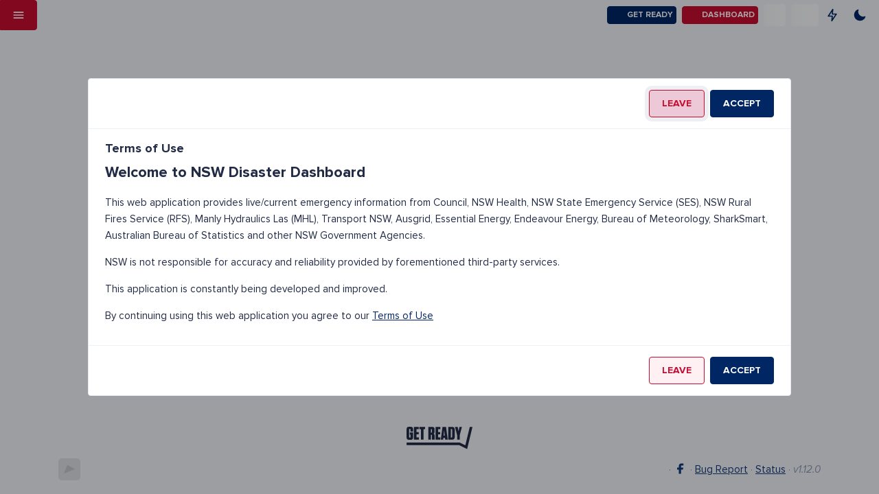

--- FILE ---
content_type: text/html; charset=utf-8
request_url: https://emergency.kiama.nsw.gov.au/dashboard/news
body_size: 28226
content:
<!DOCTYPE html><html lang="en" dir="ltr"><head>
      <!-- <meta http-equiv="Content-Security-Policy"
            content="default-src 'self' https:; connect-src 'self' https:; script-src 'self' 'unsafe-eval' 'nonce-i930k4l872' https:; style-src 'self' 'unsafe-inline' https:; img-src 'self' https: data:;" />
      <meta http-equiv="X-Content-Security-Policy"
            content="default-src 'self' https:; connect-src 'self' https:; script-src 'self' 'unsafe-eval' 'nonce-i930k4l872' https:; style-src 'self' 'unsafe-inline' https:; img-src 'self' https: data:;" />
      <meta http-equiv="X-WebKit-CSP"
            content="default-src 'self' https:; connect-src 'self' https:; script-src 'self' 'unsafe-eval' 'nonce-i930k4l872' https:; style-src 'self' 'unsafe-inline' https:; img-src 'self' https: data:;" /> -->

      <meta http-equiv="X-UA-Compatible" content="IE=Edge">
      <meta charset="utf-8">
      <!-- <meta name="author"
            content="Demonz Media"> -->
      <meta name="description" content="Fire, flood and road traffic incidents along with other emergency warnings in your local council area collected and mapped in one place.">
      <!-- <meta name="keywords"
            content="emergency dashboard, fire, flood, near me, power, outage, covid19, coronavirus, tracker, incidents, dam"> -->

      <meta name="generator" content="Disaster Dashboards by Demonz Media">

      <meta name="copyright" content="Demonz Media">

      <title>News | Disaster Dashboard</title>
      <base href="/">

      <meta name="viewport" content="width=device-width, initial-scale=1">

      <link rel="manifest" href="assets/favicon/site.webmanifest?v=10">

      <!-- Favicons -->
      <link rel="shortcut icon" href="assets/favicon/favicon.ico?v=10" type="image/x-icon">
      <link rel="icon" type="image/png" sizes="16x16" href="assets/favicon/favicon-16x16.png?v=10">
      <link rel="icon" type="image/png" sizes="32x32" href="assets/favicon/favicon-32x32.png?v=10">
      <link rel="apple-touch-icon" sizes="180x180" href="assets/favicon/apple-touch-icon.png?v=10">
      <link rel="fluid-icon" href="assets/favicon/favicon-fluid.png?v=10" title="Disaster Dashboard">
      <link rel="icon" type="image/svg+xml" href="assets/favicon/favicon.svg?v=10">
      <link rel="mask-icon" href="assets/favicon/safari-pinned-tab.svg?v=10" color="#5bbad5">

      <meta name="msapplication-TileColor" content="#000000">
      <meta name="msapplication-config" content="assets/favicon/browserconfig.xml?v=10">
      <meta name="theme-color" content="#ee2151">
      <meta name="apple-mobile-web-app-title" content="Disaster Dashboard">


      <meta property="og:title" content="News | Disaster Dashboard">
      <meta property="og:description" content="Fire, flood, road hazard and other emergency warnings in your local council area collected and mapped in one place.">
      <meta property="og:image" content="/assets/images/preview-image.jpg">
      <meta property="og:url" content="https://disasterdashboards.com">
      <meta name="twitter:card" content="summary_large_image">


      <meta property="og:site_name" content="News">
      <meta name="twitter:image:alt" content="Disaster Dashboard Banner">


      <!--  Non-Essential, But Required for Analytics -->

      <!-- <meta property="fb:app_id"
            content="your_app_id" />
      <meta name="twitter:site"
            content="@username"> -->

      <script async="" src="https://unpkg.com/pwacompat" crossorigin="anonymous"></script>

      <!-- Global site tag (gtag.js) - Google Analytics -->
      <script async="" src="https://www.googletagmanager.com/gtag/js?id=UA-164692764-1"></script>
      <script nonce="i930k4l872">
            window.dataLayer = window.dataLayer || [];
            function gtag() { dataLayer.push(arguments); }
            gtag('js', new Date());

            gtag('config', 'UA-164692764-1', {
                  'linker': {
                        'domains': [location.host],
                        'accept_incoming': true
                  }
            });
      </script>

      <link rel="stylesheet" href="styles.1fe05e8f9ce8bcecc3f5.css">
<style ng-transition="myApp">[_nghost-sc266]{--layout-padding:1rem 2.5rem;--header-padding:0;--header-height:2.75rem;--header-background-color:var(--background-basic-color-3);--header-shadow:none;--sidebar-padding:0;--actions-icon-color:var(--text-primary-color)}nb-layout-column.has-bg-image[_ngcontent-sc266]{background-attachment:fixed;background-size:cover}nb-layout-column.has-bg-image[_ngcontent-sc266]:before{display:block;content:"";width:100%;height:100vh;position:fixed;top:1rem;background-color:rgba(237,241,247,.8);-webkit-backdrop-filter:blur(2px);backdrop-filter:blur(2px);margin-top:-1rem;margin-left:-2.5rem}nb-layout-column.has-bg-image--dark[_ngcontent-sc266]:before{background-color:rgba(34,43,68,.8)}@media screen and (max-width: 36rem){nb-layout-column.has-bg-image[_ngcontent-sc266]:before{margin-left:-1rem}}.header-container[_ngcontent-sc266]{width:100%;position:fixed;top:0;z-index:20}@media screen and (min-width: 1400px){.header-container--sidebar-open[_ngcontent-sc266]{width:calc(100% - var(--sidebar-width))}}nb-layout-footer[_ngcontent-sc266]{--footer-background-color:transparent;--footer-shadow:none;z-index:0}  nb-sidebar{overflow:hidden;transition:transform .25s ease-in-out}  .nb-theme-cosmic .header__logo,   .nb-theme-cosmic .sidebar__logo,   .nb-theme-dark .header__logo,   .nb-theme-dark .sidebar__logo{filter:brightness(100%) saturate(100%) invert(79%) sepia(97%) saturate(0) hue-rotate(307deg) brightness(98%) contrast(102%)}  .columns{padding-top:var(--header-height)}.sidebar-backdrop[_ngcontent-sc266]{position:fixed;top:0;left:0;width:100vw;height:100vh;background-color:transparent;-webkit-backdrop-filter:blur(2px);backdrop-filter:blur(2px);z-index:-9999;visibility:hidden;transition:background-color .3s ease-in-out;touch-action:none;pointer-events:none}@media screen and (max-width: 1400px){.sidebar-backdrop--visible[_ngcontent-sc266]{background-color:rgba(0,0,0,.75);z-index:11;visibility:visible;touch-action:auto;pointer-events:auto}}.sidebar__logo[_ngcontent-sc266]{min-height:5rem;max-height:8rem;max-width:calc(var(--sidebar-width) - 2rem)}.sidebar__brand[_ngcontent-sc266]{display:inline-block}.sidebar__brand[_ngcontent-sc266]   img[_ngcontent-sc266]{height:2rem;border-radius:5px;filter:invert(79%) sepia(97%) saturate(0) hue-rotate(307deg) brightness(98%) contrast(102%);opacity:.25;transition:all .35s ease-in-out}.sidebar__brand[_ngcontent-sc266]:hover   img[_ngcontent-sc266]{opacity:1}.sidebar__overlay[_ngcontent-sc266]{position:fixed;top:0;left:0;width:100%;height:100%;background:rgba(33,33,33,.85);-webkit-backdrop-filter:blur(5px);backdrop-filter:blur(5px);z-index:-999;visibility:hidden;opacity:0;transition:opacity .25s ease-in-out,-webkit-backdrop-filter .25s ease-in-out;transition:opacity .25s ease-in-out,backdrop-filter .25s ease-in-out;transition:opacity .25s ease-in-out,backdrop-filter .25s ease-in-out,-webkit-backdrop-filter .25s ease-in-out}.sidebar__menu[_ngcontent-sc266]{margin:0;padding-left:0;overflow:hidden;transition:height .35s ease-in-out;height:0;visibility:hidden}.sidebar__menu--top-level[_ngcontent-sc266]{height:auto;visibility:visible}.sidebar__menu-item[_ngcontent-sc266]{list-style:none;font-weight:var(--menu-text-font-weight);font-size:var(--menu-text-font-size);line-height:var(--menu-text-line-height);border-bottom:var(--menu-item-divider-width) var(--menu-item-divider-style) var(--menu-item-divider-color);color:var(--menu-text-color);cursor:pointer}.sidebar__menu-item--active[_ngcontent-sc266]{color:var(--menu-item-active-text-color)}.sidebar__menu-item--expanded[_ngcontent-sc266]   .sidebar__chevron[_ngcontent-sc266]{transform:rotate(180deg)}.sidebar__menu-item--expanded[_ngcontent-sc266]   ul[_ngcontent-sc266]{height:auto;visibility:visible}.sidebar__menu-item[_ngcontent-sc266]   .svg-icon[_ngcontent-sc266]{display:inline-block;width:1.25rem}.sidebar__menu-item[_ngcontent-sc266]   a[_ngcontent-sc266]{display:inline-block;width:100%;color:currentColor;text-decoration:none}.sidebar__menu-item[_ngcontent-sc266]   .active[_ngcontent-sc266]{color:var(--menu-item-active-text-color)}.sidebar__chevron[_ngcontent-sc266]{float:right;transition:all .35s ease-out}.offline-banner[_ngcontent-sc266]{bottom:0;background-color:var(--alert-warning-background-color);font-size:.85em;opacity:0;z-index:2;transition:all .5s ease-out;transform:translateY(100%);visibility:hidden}.offline-banner--visible[_ngcontent-sc266]{opacity:.9;transform:translateY(0);visibility:visible}@media screen and (max-width: 36rem){nb-sidebar.collapsed[_ngcontent-sc266]{transform:translateX(calc(var(--sidebar-width) * -1))}nb-sidebar.expanded[_ngcontent-sc266]{transform:translateX(0)}.sidebar__overlay--visible[_ngcontent-sc266]{opacity:1;z-index:10;visibility:visible}}</style><style ng-transition="myApp">@media (prefers-color-scheme: dark){.loading-screen[_ngcontent-sc254]{background:radial-gradient(circle at center,rga(34,43,69,.5),rgba(21,26,48,.6))}}@media (prefers-color-scheme: light){.loading-screen[_ngcontent-sc254]{background:radial-gradient(circle at center,rgba(237,241,247,.6),rgba(33,33,33,.5))}}@media (prefers-color-scheme: no-preference){.loading-screen[_ngcontent-sc254]{background:radial-gradient(circle at center,rga(34,43,69,.5),rgba(21,26,48,.6))}}.force-reload[_ngcontent-sc254]{transform:translateY(-20vh)}.loading-screen[_ngcontent-sc254]{display:flex;flex-direction:column;justify-content:center;align-items:center;position:fixed;width:100vw;height:100vh;color:#fff;background-color:rgba(33,33,33,.5);-webkit-backdrop-filter:blur(5px);backdrop-filter:blur(5px);overflow:hidden;z-index:999999;cursor:wait;will-change:auto}.loading-screen[_ngcontent-sc254]   svg[_ngcontent-sc254]{position:absolute;width:0;height:0}.loading-screen[_ngcontent-sc254]   .loading-screen__wrap[_ngcontent-sc254]{width:400px;height:900px;position:relative;-webkit-animation:scrollup 6s linear infinite;animation:scrollup 6s linear infinite;filter:url(#goo)}@-webkit-keyframes scrollup{0%{transform:scale(.75) translateY(100px)}to{transform:scale(.75) translateY(-100px)}}@keyframes scrollup{0%{transform:scale(.75) translateY(100px)}to{transform:scale(.75) translateY(-100px)}}.loading-screen[_ngcontent-sc254]   .loading-screen__wrap[_ngcontent-sc254]   .loading-screen__angle[_ngcontent-sc254]{position:absolute;width:200px;height:200px;left:calc(50% - 50px);filter:contrast(10px)}.loading-screen[_ngcontent-sc254]   .loading-screen__wrap[_ngcontent-sc254]   .loading-screen__angle[_ngcontent-sc254]:first-of-type{-webkit-animation:rolldown 6s ease-in-out infinite;animation:rolldown 6s ease-in-out infinite}@-webkit-keyframes rolldown{0%{transform:rotate(0deg)}10%{transform:rotate(180deg)}to{transform:rotate(180deg)}}@keyframes rolldown{0%{transform:rotate(0deg)}10%{transform:rotate(180deg)}to{transform:rotate(180deg)}}.loading-screen[_ngcontent-sc254]   .loading-screen__wrap[_ngcontent-sc254]   .loading-screen__angle[_ngcontent-sc254]:first-of-type:before{-webkit-animation:rolldown2 6s ease-in-out infinite;animation:rolldown2 6s ease-in-out infinite;transform-origin:top right}@-webkit-keyframes rolldown2{0%{transform:rotate(0deg)}12.5%{transform:rotate(0deg)}25%{transform:rotate(180deg)}to{transform:rotate(180deg)}}@keyframes rolldown2{0%{transform:rotate(0deg)}12.5%{transform:rotate(0deg)}25%{transform:rotate(180deg)}to{transform:rotate(180deg)}}.loading-screen[_ngcontent-sc254]   .loading-screen__wrap[_ngcontent-sc254]   .loading-screen__angle[_ngcontent-sc254]:nth-of-type(2){-webkit-animation:rolldown3 6s ease-in-out infinite;animation:rolldown3 6s ease-in-out infinite;transform-origin:left}@-webkit-keyframes rolldown3{0%{transform:rotate(0deg)}25%{transform:rotate(0deg)}37.5%{transform:rotate(-180deg)}to{transform:rotate(-180deg)}}@keyframes rolldown3{0%{transform:rotate(0deg)}25%{transform:rotate(0deg)}37.5%{transform:rotate(-180deg)}to{transform:rotate(-180deg)}}.loading-screen[_ngcontent-sc254]   .loading-screen__wrap[_ngcontent-sc254]   .loading-screen__angle[_ngcontent-sc254]:nth-of-type(2):before{-webkit-animation:rolldown4 6s ease-in-out infinite;animation:rolldown4 6s ease-in-out infinite;transform-origin:top left}@-webkit-keyframes rolldown4{0%{transform:rotate(0deg)}37.5%{transform:rotate(0deg)}50%{transform:rotate(-180deg)}to{transform:rotate(-180deg)}}@keyframes rolldown4{0%{transform:rotate(0deg)}37.5%{transform:rotate(0deg)}50%{transform:rotate(-180deg)}to{transform:rotate(-180deg)}}.loading-screen[_ngcontent-sc254]   .loading-screen__wrap[_ngcontent-sc254]   .loading-screen__angle[_ngcontent-sc254]:nth-of-type(3){-webkit-animation:rolldown5 6s ease-in-out infinite;animation:rolldown5 6s ease-in-out infinite}@-webkit-keyframes rolldown5{0%{transform:rotate(0deg)}50%{transform:rotate(0deg)}62.5%{transform:rotate(180deg)}to{transform:rotate(180deg)}}@keyframes rolldown5{0%{transform:rotate(0deg)}50%{transform:rotate(0deg)}62.5%{transform:rotate(180deg)}to{transform:rotate(180deg)}}.loading-screen[_ngcontent-sc254]   .loading-screen__wrap[_ngcontent-sc254]   .loading-screen__angle[_ngcontent-sc254]:nth-of-type(3):before{-webkit-animation:rolldown6 6s ease-in-out infinite;animation:rolldown6 6s ease-in-out infinite;transform-origin:top right}@-webkit-keyframes rolldown6{0%{transform:rotate(0deg)}62.5%{transform:rotate(0deg)}75%{transform:rotate(180deg)}to{transform:rotate(180deg)}}@keyframes rolldown6{0%{transform:rotate(0deg)}62.5%{transform:rotate(0deg)}75%{transform:rotate(180deg)}to{transform:rotate(180deg)}}.loading-screen[_ngcontent-sc254]   .loading-screen__wrap[_ngcontent-sc254]   .loading-screen__angle[_ngcontent-sc254]:nth-of-type(4){-webkit-animation:rolldown7 6s ease-in-out infinite;animation:rolldown7 6s ease-in-out infinite;transform-origin:left}@-webkit-keyframes rolldown7{0%{transform:rotate(0deg)}75%{transform:rotate(0deg)}87.5%{transform:rotate(-180deg)}to{transform:rotate(-180deg)}}@keyframes rolldown7{0%{transform:rotate(0deg)}75%{transform:rotate(0deg)}87.5%{transform:rotate(-180deg)}to{transform:rotate(-180deg)}}.loading-screen[_ngcontent-sc254]   .loading-screen__wrap[_ngcontent-sc254]   .loading-screen__angle[_ngcontent-sc254]:nth-of-type(4):before{-webkit-animation:rolldown8 6s ease-in-out infinite;animation:rolldown8 6s ease-in-out infinite;transform-origin:top left}@-webkit-keyframes rolldown8{0%{transform:rotate(0deg)}87.5%{transform:rotate(0deg)}to{transform:rotate(-180deg)}}@keyframes rolldown8{0%{transform:rotate(0deg)}87.5%{transform:rotate(0deg)}to{transform:rotate(-180deg)}}.loading-screen[_ngcontent-sc254]   .loading-screen__wrap[_ngcontent-sc254]   .loading-screen__angle[_ngcontent-sc254]:first-of-type{top:calc((50% - 250px) + (0 * 50px))}.loading-screen[_ngcontent-sc254]   .loading-screen__wrap[_ngcontent-sc254]   .loading-screen__angle[_ngcontent-sc254]:first-of-type:before{content:"";position:absolute;width:50%;height:50%;background:linear-gradient(90deg,#ff3d71,#ff708d 150%);background:linear-gradient(to right,var(--color-danger-500,#ff3d71),var(--color-danger-200,#ff708d) 150%)}.loading-screen[_ngcontent-sc254]   .loading-screen__wrap[_ngcontent-sc254]   .loading-screen__angle[_ngcontent-sc254]:nth-of-type(2){top:calc((50% - 250px) + (1 * 50px))}.loading-screen[_ngcontent-sc254]   .loading-screen__wrap[_ngcontent-sc254]   .loading-screen__angle[_ngcontent-sc254]:nth-of-type(2):before{content:"";position:absolute;width:50%;height:50%;background:linear-gradient(90deg,#ff3d71,#ff708d 150%);background:linear-gradient(to right,var(--color-danger-500,#ff3d71),var(--color-danger-200,#ff708d) 150%)}.loading-screen[_ngcontent-sc254]   .loading-screen__wrap[_ngcontent-sc254]   .loading-screen__angle[_ngcontent-sc254]:nth-of-type(3){top:calc((50% - 250px) + (2 * 50px))}.loading-screen[_ngcontent-sc254]   .loading-screen__wrap[_ngcontent-sc254]   .loading-screen__angle[_ngcontent-sc254]:nth-of-type(3):before{content:"";position:absolute;width:50%;height:50%;background:linear-gradient(90deg,#ff3d71,#ff708d 150%);background:linear-gradient(to right,var(--color-danger-500,#ff3d71),var(--color-danger-200,#ff708d) 150%)}.loading-screen[_ngcontent-sc254]   .loading-screen__wrap[_ngcontent-sc254]   .loading-screen__angle[_ngcontent-sc254]:nth-of-type(4){top:calc((50% - 250px) + (3 * 50px))}.loading-screen[_ngcontent-sc254]   .loading-screen__wrap[_ngcontent-sc254]   .loading-screen__angle[_ngcontent-sc254]:nth-of-type(4):before{content:"";position:absolute;width:50%;height:50%;background:linear-gradient(90deg,#ff3d71,#ff708d 150%);background:linear-gradient(to right,var(--color-danger-500,#ff3d71),var(--color-danger-200,#ff708d) 150%)}.loading-screen[_ngcontent-sc254]   .loading-screen__wrap[_ngcontent-sc254]   .loading-screen__angle[_ngcontent-sc254]:nth-of-type(2n):before{-webkit-clip-path:polygon(0 0,0 100%,100% 50%);clip-path:polygon(0 0,0 100%,100% 50%)}.loading-screen[_ngcontent-sc254]   .loading-screen__wrap[_ngcontent-sc254]   .loading-screen__angle[_ngcontent-sc254]:nth-of-type(odd):before{-webkit-clip-path:polygon(100% 0,100% 100%,0 50%);clip-path:polygon(100% 0,100% 100%,0 50%)}</style><style ng-transition="myApp">[_nghost-sc133]{-webkit-font-smoothing:antialiased}[dir=ltr]   [_nghost-sc133]{text-align:left}[dir=rtl]   [_nghost-sc133]{text-align:right}[_nghost-sc133]   .layout[_ngcontent-sc133]{display:flex;flex-direction:column}[_nghost-sc133]     nb-layout-header{display:block}[_nghost-sc133]     nb-layout-header nav{align-items:center;justify-content:flex-start;display:flex}[_nghost-sc133]     nb-layout-header.fixed{position:fixed;top:0;left:0;right:0;z-index:1040}[_nghost-sc133]   .layout-container[_ngcontent-sc133]{display:flex;flex:1;-ms-flex:1 1 auto;flex-direction:row}[dir=ltr]   [_nghost-sc133]   .layout-container[_ngcontent-sc133]     nb-sidebar.left{order:0}[dir=rtl]   [_nghost-sc133]   .layout-container[_ngcontent-sc133]     nb-sidebar.left, [dir=ltr]   [_nghost-sc133]   .layout-container[_ngcontent-sc133]     nb-sidebar.right{order:2}[dir=rtl]   [_nghost-sc133]   .layout-container[_ngcontent-sc133]     nb-sidebar.right{order:0}[_nghost-sc133]   .layout-container[_ngcontent-sc133]     nb-sidebar.end{order:2}[_nghost-sc133]   .layout-container[_ngcontent-sc133]     nb-sidebar .fixed{position:fixed;width:100%;overflow-y:auto;height:100%}[_nghost-sc133]   .layout-container[_ngcontent-sc133]   .content[_ngcontent-sc133]{display:flex;flex:1;-ms-flex:1 1 auto;flex-direction:column;min-width:0}[_nghost-sc133]   .layout-container[_ngcontent-sc133]   .content.center[_ngcontent-sc133]{max-width:100%;position:relative;margin-left:auto;margin-right:auto}[_nghost-sc133]   .layout-container[_ngcontent-sc133]   .content[_ngcontent-sc133]   .columns[_ngcontent-sc133]{display:flex;flex:1;-ms-flex:1 1 auto;flex-direction:row;width:100%}[_nghost-sc133]   .layout-container[_ngcontent-sc133]   .content[_ngcontent-sc133]   .columns[_ngcontent-sc133]     nb-layout-column{order:1;flex:1 0;min-width:0}[dir=ltr]   [_nghost-sc133]   .layout-container[_ngcontent-sc133]   .content[_ngcontent-sc133]   .columns[_ngcontent-sc133]     nb-layout-column.left{order:0}[dir=rtl]   [_nghost-sc133]   .layout-container[_ngcontent-sc133]   .content[_ngcontent-sc133]   .columns[_ngcontent-sc133]     nb-layout-column.left{order:2}[_nghost-sc133]   .layout-container[_ngcontent-sc133]   .content[_ngcontent-sc133]   .columns[_ngcontent-sc133]     nb-layout-column.start{order:0}[_nghost-sc133]   .layout-container[_ngcontent-sc133]   .content[_ngcontent-sc133]     nb-layout-footer{display:block;margin-top:auto}[_nghost-sc133]   .layout-container[_ngcontent-sc133]   .content[_ngcontent-sc133]     nb-layout-footer nav{justify-content:center;display:flex}</style><style ng-transition="myApp">[_nghost-sc146]{display:flex;flex-direction:column;overflow:hidden;z-index:auto;order:0}[_nghost-sc146]   .scrollable[_ngcontent-sc146]{overflow-y:auto;overflow-x:hidden;flex:1}[_nghost-sc146]   .main-container[_ngcontent-sc146]{transform:translate(0);display:flex;flex-direction:column}[_nghost-sc146]   .main-container-fixed[_ngcontent-sc146]{position:fixed}.right[_nghost-sc146]{margin-right:0;margin-left:auto}[dir=ltr]   .right[_nghost-sc146]{order:4}[dir=rtl]   .right[_nghost-sc146]{order:0}.end[_nghost-sc146]{order:4}[dir=ltr]   .end[_nghost-sc146]{margin-right:0;margin-left:auto}[dir=rtl]   .end[_nghost-sc146]{margin-left:0;margin-right:auto}.fixed[_nghost-sc146]{position:fixed;height:100%;z-index:999;top:0;bottom:0;left:0}.fixed.right[_nghost-sc146]{right:0}[dir=ltr]   .fixed.start[_nghost-sc146]{left:0}[dir=rtl]   .fixed.start[_nghost-sc146], [dir=ltr]   .fixed.end[_nghost-sc146]{right:0}[dir=rtl]   .fixed.end[_nghost-sc146]{left:0}[_nghost-sc146]     nb-sidebar-footer{margin-top:auto;display:block}[_nghost-sc146]     nb-sidebar-header{display:block}</style><style ng-transition="myApp">.header[_ngcontent-sc262]   a[_ngcontent-sc262]{text-decoration:none}.header__brand[_ngcontent-sc262]     svg{width:auto;height:100%}.header__menu-toggle[_ngcontent-sc262]{border-radius:0 .25rem .25rem 0;height:100%}.header__logo[_ngcontent-sc262]{height:80%;margin-top:10%}</style><style ng-transition="myApp">.pre-footer[_ngcontent-sc263]   .svg-icon[_ngcontent-sc263]{width:6rem}.footer__logo[_ngcontent-sc263]{height:2rem;border-radius:5px;filter:invert(79%) sepia(97%) saturate(0) hue-rotate(307deg) brightness(98%) contrast(102%);opacity:.25;transition:all .35s ease-in-out}.footer__logo[_ngcontent-sc263]:hover{opacity:1}</style><style ng-transition="myApp">[_nghost-sc92]{display:inline-block}</style><style ng-transition="myApp">.scroll-to-top[_ngcontent-sc265]{position:fixed;bottom:1rem;right:1rem}</style><style ng-transition="myApp">.loader[_ngcontent-sc258]{background:#eff1f6 no-repeat;border-radius:4px;box-sizing:border-box;display:inline-block;height:20px;margin-bottom:10px;overflow:hidden;position:relative;width:100%;will-change:transform}.loader[_ngcontent-sc258]:after, .loader[_ngcontent-sc258]:before{box-sizing:border-box}.loader.circle[_ngcontent-sc258]{border-radius:50%;height:40px;margin:5px;width:40px}.loader.progress[_ngcontent-sc258], .loader.progress-dark[_ngcontent-sc258]{transform:translateZ(0)}.loader.progress-dark[_ngcontent-sc258]:after, .loader.progress-dark[_ngcontent-sc258]:before, .loader.progress[_ngcontent-sc258]:after, .loader.progress[_ngcontent-sc258]:before{box-sizing:border-box}.loader.progress-dark[_ngcontent-sc258]:before, .loader.progress[_ngcontent-sc258]:before{-webkit-animation:progress 2s ease-in-out infinite;animation:progress 2s ease-in-out infinite;background-size:200px 100%;content:"";height:100%;left:0;position:absolute;top:0;width:200px;z-index:1}.loader.progress[_ngcontent-sc258]:before{background-image:linear-gradient(90deg,hsla(0,0%,100%,0),hsla(0,0%,100%,.6),hsla(0,0%,100%,0))}.loader.progress-dark[_ngcontent-sc258]:before{background-image:linear-gradient(90deg,transparent,rgba(0,0,0,.2),transparent)}.loader.pulse[_ngcontent-sc258]{-webkit-animation:pulse 1.5s cubic-bezier(.4,0,.2,1) infinite;-webkit-animation-delay:.5s;animation:pulse 1.5s cubic-bezier(.4,0,.2,1) infinite;animation-delay:.5s}@media (prefers-reduced-motion:reduce){.loader.progress[_ngcontent-sc258], .loader.progress-dark[_ngcontent-sc258], .loader.pulse[_ngcontent-sc258]{-webkit-animation:none;animation:none}.loader.progress[_ngcontent-sc258], .loader.progress-dark[_ngcontent-sc258]{background-image:none}}@-webkit-keyframes progress{0%{transform:translate3d(-200px,0,0)}to{transform:translate3d(calc(200px + 100vw),0,0)}}@keyframes progress{0%{transform:translate3d(-200px,0,0)}to{transform:translate3d(calc(200px + 100vw),0,0)}}@-webkit-keyframes pulse{0%{opacity:1}50%{opacity:.4}to{opacity:1}}@keyframes pulse{0%{opacity:1}50%{opacity:.4}to{opacity:1}}</style><style ng-transition="myApp">[_nghost-sc140]{position:absolute;text-align:center;white-space:nowrap;vertical-align:baseline}.position-top[_nghost-sc140]{top:0}.position-right[_nghost-sc140]{right:0}.position-bottom[_nghost-sc140]{bottom:0}.position-left[_nghost-sc140]{left:0}.position-center[_nghost-sc140]{top:50%;transform:translateY(-50%)}[dir=ltr]   .position-start[_nghost-sc140]{left:0}[dir=rtl]   .position-start[_nghost-sc140], [dir=ltr]   .position-end[_nghost-sc140]{right:0}[dir=rtl]   .position-end[_nghost-sc140]{left:0}</style><style ng-transition="myApp"></style><style ng-transition="myApp">.page-title[_ngcontent-sc327]{position:relative;height:6rem;background-color:var(--card-background-color);border-radius:var(--card-border-radius);overflow:hidden;z-index:1}.page-title__icon[_ngcontent-sc327]{width:6rem}.page-title__icon[_ngcontent-sc327]   .svg-icon[_ngcontent-sc327]{position:relative;width:1.5rem;fill:var(--color-control-default)!important}.page-title__icon[_ngcontent-sc327]   .svg-icon[_ngcontent-sc327]:before{content:"";display:block;position:absolute;top:-1rem;left:-1rem;width:3.5rem;height:3.5rem;border:1px solid var(--color-control-default);border-radius:.5rem;transform:rotate(45deg)}.page-title__text[_ngcontent-sc327]{--text-heading-1-font-weight:900;flex:1 1 auto}h2[_ngcontent-sc327]{margin:.5rem 0}.footer-images[_ngcontent-sc327]   img[_ngcontent-sc327]{max-height:100px}@media screen and (max-width: 768px){.page-title[_ngcontent-sc327]{--text-heading-1-font-size:1.5rem;--text-heading-1-line-height:2.25rem;height:4rem}.page-title__icon[_ngcontent-sc327]{width:4rem}.page-title__icon[_ngcontent-sc327]   .svg-icon[_ngcontent-sc327]{width:1.5rem}.page-title__icon[_ngcontent-sc327]   .svg-icon[_ngcontent-sc327]:before{top:-.375rem;left:-.5rem;width:2.5rem;height:2.5rem}}@media screen and (max-width: 400px){.page-title[_ngcontent-sc327]{--text-heading-1-font-size:1.125rem;--text-heading-1-line-height:1.5rem}}</style><style ng-transition="myApp">[_nghost-sc174]{opacity:1;position:absolute;border-radius:inherit;top:0;right:0;left:0;bottom:0;overflow:hidden;z-index:9999;display:flex;justify-content:center;align-items:center;visibility:visible}[_nghost-sc174]   .spin-circle[_ngcontent-sc174]{animation:spin .8s infinite linear;border-radius:50%;border-style:solid;border-width:.125em;width:1em;height:1em}[_nghost-sc174]   .message[_ngcontent-sc174]{margin-left:.5rem}</style><style ng-transition="myApp">.menu-shortcut-button[_ngcontent-sc257]   .svg-icon[_ngcontent-sc257]{width:1.25rem}</style><style ng-transition="myApp">.current-weather-widget__icon[_ngcontent-sc260]{width:2rem}.current-weather-widget__temperature[_ngcontent-sc260]{font-weight:600;font-size:1.5rem}</style><style ng-transition="myApp">.alert[_ngcontent-sc329]{--text-heading-2-line-height:1.5rem;--text-heading-2-font-size:1.5rem;--text-paragraph-line-height:1rem;--text-paragraph-font-size:1rem;position:sticky;top:calc(.125rem + var(--header-height));z-index:9}.alert[_ngcontent-sc329]   h2[_ngcontent-sc329]{color:var(--text-control-color)!important}[_nghost-sc329]     .alert.status-danger div div, [_nghost-sc329]     .alert.status-danger div h1, [_nghost-sc329]     .alert.status-danger div h2, [_nghost-sc329]     .alert.status-danger div h3, [_nghost-sc329]     .alert.status-danger div h4, [_nghost-sc329]     .alert.status-danger div h5, [_nghost-sc329]     .alert.status-danger div h6, [_nghost-sc329]     .alert.status-danger div p{color:var(--text-control-color)!important}@media screen and (max-width: 36rem){.alert[_ngcontent-sc329]{width:calc(100% + 2rem);margin-left:-1rem}}</style><style ng-transition="myApp">.news-widget[_ngcontent-sc298]   h3[_ngcontent-sc298]{font-size:1.25rem}.news-widget[_ngcontent-sc298]   h4[_ngcontent-sc298]{font-size:1.1rem}.news-widget__row[_ngcontent-sc298]{border-bottom:var(--divider-style) var(--divider-width) var(--divider-color)}.news-widget__row[_ngcontent-sc298]:last-of-type{border-bottom:none}</style><style ng-transition="myApp">[_nghost-sc96]{display:flex;flex-direction:column}</style><style ng-transition="myApp">[_nghost-sc162]{display:flex;flex-direction:column;position:relative}[dir=ltr]   [_nghost-sc162]   .close[_ngcontent-sc162]{right:0}[dir=rtl]   [_nghost-sc162]   .close[_ngcontent-sc162]{left:0}.close[_ngcontent-sc162]{position:absolute;top:0;color:inherit;background-color:transparent;border:0;-webkit-appearance:none;-moz-appearance:none;appearance:none}</style><style ng-transition="myApp">[_nghost-sc97]{display:block;position:relative;overflow:hidden}[_nghost-sc97]   .second-card-container[_ngcontent-sc97]{position:absolute;top:100%;right:0;left:0;overflow:hidden;transition:top 0s .5s}[_nghost-sc97]     nb-card-front nb-card, [_nghost-sc97]     nb-card-back nb-card{box-shadow:none;margin:0}[_nghost-sc97]     nb-card-front{display:block;height:100%}[_nghost-sc97]     nb-card-back{position:absolute;left:0;top:100%;width:100%;transition:top .5s}[_nghost-sc97]   .reveal-button[_ngcontent-sc97]{cursor:pointer;position:absolute;right:0;bottom:0;transform:rotate(180deg);transition:transform .3s}.revealed[_nghost-sc97]   .second-card-container[_ngcontent-sc97]{top:0;transition:none}.revealed[_nghost-sc97]   .second-card-container[_ngcontent-sc97]     nb-card-back{top:0}.revealed[_nghost-sc97]   .reveal-button[_ngcontent-sc97]{transform:none}</style></head>

<body class="nb-theme-default" style="--color-danger-100:#ff5e82;--color-danger-200:#ff496d;--color-danger-300:#ef3559;--color-danger-400:#da2044;--color-danger-500:#c60c30;--color-danger-default:#c60c30;--color-danger-600:#9f0a27;--color-danger-700:#79071d;--color-danger-800:#530514;--color-danger-900:#2c030b;--color-primary-100:#5278b6;--color-primary-200:#3d63a1;--color-primary-300:#294f8d;--color-primary-400:#143a78;--color-primary-500:#002664;--color-primary-default:#002664;--color-primary-600:#00163b;--color-primary-700:#000712;--color-primary-800:#000000;--color-primary-900:#000000;--color-info-100:#ffff9e;--color-info-200:#ffff89;--color-info-300:#fffc75;--color-info-400:#ffe760;--color-info-500:#ffd34c;--color-info-default:#ffd34c;--color-info-600:#ffc923;--color-info-700:#f9bc00;--color-info-800:#d19d00;--color-info-900:#a87f00;">
      <emergency-dashboard-root _nghost-sc266="" ng-version="12.2.0"><emergency-dashboard-loading-screen _ngcontent-sc266="" _nghost-sc254=""><div _ngcontent-sc254="" class="loading-screen"><div _ngcontent-sc254="" class="loading-screen__wrap"><div _ngcontent-sc254="" class="loading-screen__angle"></div><div _ngcontent-sc254="" class="loading-screen__angle"></div><div _ngcontent-sc254="" class="loading-screen__angle"></div><div _ngcontent-sc254="" class="loading-screen__angle"></div></div><svg _ngcontent-sc254="" version="1.1" xmlns="http://www.w3.org/2000/svg"><defs _ngcontent-sc254=""><filter _ngcontent-sc254="" id="goo"><fegaussianblur _ngcontent-sc254="" in="SourceGraphic" result="blur" stddeviation="12"></fegaussianblur><fecolormatrix _ngcontent-sc254="" in="blur" mode="matrix" result="goo" values="1 0 0 0 0  0 1 0 0 0  0 0 1 0 0  0 0 0 19 -9"></fecolormatrix><fecomposite _ngcontent-sc254="" in2="goo" in="SourceGraphic" operator="atop"></fecomposite></filter></defs></svg></div></emergency-dashboard-loading-screen><!----><nb-layout _ngcontent-sc266="" _nghost-sc133="" class="with-subheader"><div _ngcontent-sc133="" class="scrollable-container"><div _ngcontent-sc133="" class="layout"><div _ngcontent-sc133="" class="layout-container"><nb-sidebar _ngcontent-sc266="" responsive="" class="sidebar left expanded" _nghost-sc146=""><div _ngcontent-sc146="" class="main-container main-container-fixed"><div _ngcontent-sc146="" class="scrollable"><a _ngcontent-sc266="" target="_blank" class="d-block mt-2 mb-4 text-center" href="https://disasterdashboards.com"><img _ngcontent-sc266="" alt="Council Logo" class="mx-3 img-fluid sidebar__logo" src="https://cdn.disasterdashboards.com/sites/default/files/2021-08/nsw-logo.png"></a><!----><ul _ngcontent-sc266="" class="sidebar__menu sidebar__menu--top-level"><!----><li _ngcontent-sc266="" class="sidebar__menu-item py-0"><!----><!----><a _ngcontent-sc266="" class="py-2 px-3"><div _ngcontent-sc266="" class="mr-2 svg-icon sidebar__menu-icon"><svg id="Capa_1" enable-background="new 0 0 512 512" viewBox="0 0 512 512" xmlns="http://www.w3.org/2000/svg"><g><path d="m286.45 0h-60.9c-24.741 0-44.832 20.296-44.495 45.113l149.89.087c.384-24.856-19.725-45.2-44.495-45.2z"></path><path d="m151.05 151h29.5v29.5h-29.5z"></path><path d="m151.05 391.75h29.5v29.5h-29.5z"></path><path d="m151.05 271.25h29.5v29.5h-29.5z"></path><path d="m415.919 29.888-61.079.098c3.923 9.056 6.11 19.033 6.11 29.514 0 8.284-6.716 15-15 15h-179.9c-8.284 0-15-6.716-15-15 0-10.481 2.187-20.458 6.11-29.514-76.278-.122-58.349-.098-61.136-.098-19.157 0-34.998 15.478-34.998 35v412.112c0 19.299 15.701 35 35 35h319.949c19.299 0 35-15.701 35-35v-412.112c0-19.199-15.494-35-35.056-35zm-205.369 406.362c0 8.284-6.716 15-15 15h-59.5c-8.284 0-15-6.716-15-15v-59.5c0-8.284 6.716-15 15-15h59.5c8.284 0 15 6.716 15 15zm0-120.5c0 8.284-6.716 15-15 15h-59.5c-8.284 0-15-6.716-15-15v-59.5c0-8.284 6.716-15 15-15h59.5c8.284 0 15 6.716 15 15zm0-120.25c0 8.284-6.716 15-15 15h-59.5c-8.284 0-15-6.716-15-15v-59.5c0-8.284 6.716-15 15-15h59.5c8.284 0 15 6.716 15 15zm135.45 255.75h-90c-8.284 0-15-6.716-15-15s6.716-15 15-15h90c8.284 0 15 6.716 15 15s-6.716 15-15 15zm29.95-59.5h-119.95c-8.284 0-15-6.716-15-15s6.716-15 15-15h119.95c8.284 0 15 6.716 15 15s-6.716 15-15 15zm-134.95-76c0-8.284 6.716-15 15-15h90c8.284 0 15 6.716 15 15s-6.716 15-15 15h-90c-8.284 0-15-6.716-15-15zm134.95-44.5h-119.95c-8.284 0-15-6.716-15-15s6.716-15 15-15h119.95c8.284 0 15 6.716 15 15s-6.716 15-15 15zm-134.95-75.75c0-8.284 6.716-15 15-15h90c8.284 0 15 6.716 15 15s-6.716 15-15 15h-90c-8.284 0-15-6.716-15-15zm134.95-44.5h-119.95c-8.284 0-15-6.716-15-15s6.716-15 15-15h119.95c8.284 0 15 6.716 15 15s-6.716 15-15 15z"></path></g></svg></div><!----><span _ngcontent-sc266="">Get Ready</span><nb-icon _ngcontent-sc266="" icon="arrow-ios-downward-outline" class="sidebar__chevron" _nghost-sc92=""><svg xmlns="http://www.w3.org/2000/svg" width="100%" height="100%" viewBox="0 0 24 24" class="eva eva-arrow-ios-downward-outline" fill="currentColor"><g data-name="Layer 2"><g data-name="arrow-ios-downward"><rect width="24" height="24" opacity="0"></rect><path d="M12 16a1 1 0 0 1-.64-.23l-6-5a1 1 0 1 1 1.28-1.54L12 13.71l5.36-4.32a1 1 0 0 1 1.41.15 1 1 0 0 1-.14 1.46l-6 4.83A1 1 0 0 1 12 16z"></path></g></g></svg></nb-icon><!----></a><!----><ul _ngcontent-sc266="" class="sidebar__menu"><li _ngcontent-sc266="" class="pl-4 pr-3 py-2 sidebar__menu-item"><a _ngcontent-sc266="" routerlinkactive="active" class="d-flex align-items-center position-relative" href="/get-ready/floods"><div _ngcontent-sc266="" class="mr-2 svg-icon sidebar__menu-icon"><svg xmlns="http://www.w3.org/2000/svg" viewBox="0 0 30 30">
  <path d="M 13 5 C 10.583333 5 9.030499 6.5527008 7.8808594 7.8300781 C 7.3060396 8.4687668 6.7973613 9.0577771 6.3242188 9.4414062 C 5.8510761 9.8250355 5.4722222 10 5 10 A 1.0001 1.0001 0 1 0 5 12 C 6.0277778 12 6.8989238 11.549965 7.5820312 10.996094 C 8.2651387 10.442223 8.8189604 9.7812332 9.3691406 9.1699219 C 10.469501 7.9472992 11.416667 7 13 7 C 14.177376 7 14.971073 7.7995296 14.988281 8.96875 A 1.0001 1.0001 0 0 0 14.988281 9.0332031 C 14.970146 10.201279 14.176675 11 13 11 C 12.539104 11 12.120434 10.849226 11.742188 10.578125 A 1.0001 1.0001 0 1 0 10.576172 12.203125 C 11.249924 12.686024 12.086896 13 13 13 C 14.908261 13 16.428263 11.636942 16.828125 9.8496094 C 18.046614 9.6711218 19.001921 9.2465872 19.617188 8.8222656 C 20.377566 8.2978667 20.70303 8 21.5 8 C 22.37619 8 23 8.6238095 23 9.5 C 23 10.37619 22.37619 11 21.5 11 C 21.246602 11 20.971592 10.93065 20.726562 10.800781 A 1.0004047 1.0004047 0 1 0 19.789062 12.568359 C 20.310033 12.844487 20.895398 13 21.5 13 C 23.42381 13 25 11.42381 25 9.5 C 25 7.5761905 23.42381 6 21.5 6 C 20.09697 6 19.172043 6.7021333 18.482422 7.1777344 C 17.975347 7.527441 17.464309 7.7529524 16.773438 7.8769531 C 16.280701 6.2262973 14.811256 5 13 5 z M 10 15 C 8.6666667 15 7.6953125 15.667969 6.9453125 16.167969 C 6.1953125 16.667969 5.6666667 17 5 17 A 1.0001 1.0001 0 1 0 5 19 C 6.3333333 19 7.3046875 18.332031 8.0546875 17.832031 C 8.8046875 17.332031 9.3333333 17 10 17 C 10.666667 17 11.195314 17.332031 11.945312 17.832031 C 12.695312 18.332031 13.666667 19 15 19 C 16.333333 19 17.304687 18.332031 18.054688 17.832031 C 18.804688 17.332031 19.333333 17 20 17 C 20.666667 17 21.195313 17.332031 21.945312 17.832031 C 22.695312 18.332031 23.666667 19 25 19 A 1.0001 1.0001 0 1 0 25 17 C 24.333333 17 23.804687 16.667969 23.054688 16.167969 C 22.304688 15.667969 21.333333 15 20 15 C 18.666667 15 17.695313 15.667969 16.945312 16.167969 C 16.195312 16.667969 15.666667 17 15 17 C 14.333333 17 13.804686 16.667969 13.054688 16.167969 C 12.304688 15.667969 11.333333 15 10 15 z M 10 21 C 8.6666667 21 7.6953125 21.667969 6.9453125 22.167969 C 6.1953125 22.667969 5.6666667 23 5 23 A 1.0001 1.0001 0 1 0 5 25 C 6.3333333 25 7.3046875 24.332031 8.0546875 23.832031 C 8.8046875 23.332031 9.3333333 23 10 23 C 10.666667 23 11.195314 23.332031 11.945312 23.832031 C 12.695312 24.332031 13.666667 25 15 25 C 16.333333 25 17.304687 24.332031 18.054688 23.832031 C 18.804688 23.332031 19.333333 23 20 23 C 20.666667 23 21.195313 23.332031 21.945312 23.832031 C 22.695312 24.332031 23.666667 25 25 25 A 1.0001 1.0001 0 1 0 25 23 C 24.333333 23 23.804687 22.667969 23.054688 22.167969 C 22.304688 21.667969 21.333333 21 20 21 C 18.666667 21 17.695313 21.667969 16.945312 22.167969 C 16.195312 22.667969 15.666667 23 15 23 C 14.333333 23 13.804686 22.667969 13.054688 22.167969 C 12.304688 21.667969 11.333333 21 10 21 z"></path>
</svg></div><!----><span _ngcontent-sc266="">Floods</span><!----></a><!----><!----><ul _ngcontent-sc266="" class="sidebar__menu"><!----><!----></ul></li><!----></ul><!----></li><li _ngcontent-sc266="" class="sidebar__menu-item sidebar__menu-item--expanded sidebar__menu-item--active py-0"><!----><!----><a _ngcontent-sc266="" class="py-2 px-3"><div _ngcontent-sc266="" class="mr-2 svg-icon sidebar__menu-icon"><svg viewBox="0 0 512 512" xmlns="http://www.w3.org/2000/svg"><path d="m197.332031 0h-160c-20.585937 0-37.332031 16.746094-37.332031 37.332031v96c0 20.589844 16.746094 37.335938 37.332031 37.335938h160c20.589844 0 37.335938-16.746094 37.335938-37.335938v-96c0-20.585937-16.746094-37.332031-37.335938-37.332031zm0 0"></path><path d="m197.332031 213.332031h-160c-20.585937 0-37.332031 16.746094-37.332031 37.335938v224c0 20.585937 16.746094 37.332031 37.332031 37.332031h160c20.589844 0 37.335938-16.746094 37.335938-37.332031v-224c0-20.589844-16.746094-37.335938-37.335938-37.335938zm0 0"></path><path d="m474.667969 341.332031h-160c-20.589844 0-37.335938 16.746094-37.335938 37.335938v96c0 20.585937 16.746094 37.332031 37.335938 37.332031h160c20.585937 0 37.332031-16.746094 37.332031-37.332031v-96c0-20.589844-16.746094-37.335938-37.332031-37.335938zm0 0"></path><path d="m474.667969 0h-160c-20.589844 0-37.335938 16.746094-37.335938 37.332031v224c0 20.589844 16.746094 37.335938 37.335938 37.335938h160c20.585937 0 37.332031-16.746094 37.332031-37.335938v-224c0-20.585937-16.746094-37.332031-37.332031-37.332031zm0 0"></path></svg></div><!----><span _ngcontent-sc266="">Dashboard</span><nb-icon _ngcontent-sc266="" icon="arrow-ios-downward-outline" class="sidebar__chevron" _nghost-sc92=""><svg xmlns="http://www.w3.org/2000/svg" width="100%" height="100%" viewBox="0 0 24 24" class="eva eva-arrow-ios-downward-outline" fill="currentColor"><g data-name="Layer 2"><g data-name="arrow-ios-downward"><rect width="24" height="24" opacity="0"></rect><path d="M12 16a1 1 0 0 1-.64-.23l-6-5a1 1 0 1 1 1.28-1.54L12 13.71l5.36-4.32a1 1 0 0 1 1.41.15 1 1 0 0 1-.14 1.46l-6 4.83A1 1 0 0 1 12 16z"></path></g></g></svg></nb-icon><!----></a><!----><ul _ngcontent-sc266="" class="sidebar__menu"><li _ngcontent-sc266="" class="pl-4 pr-3 py-2 sidebar__menu-item"><a _ngcontent-sc266="" routerlinkactive="active" class="d-flex align-items-center position-relative" href="/dashboard/overview"><div _ngcontent-sc266="" class="mr-2 svg-icon sidebar__menu-icon"><svg viewBox="0 0 512 512" xmlns="http://www.w3.org/2000/svg"><path d="m197.332031 0h-160c-20.585937 0-37.332031 16.746094-37.332031 37.332031v96c0 20.589844 16.746094 37.335938 37.332031 37.335938h160c20.589844 0 37.335938-16.746094 37.335938-37.335938v-96c0-20.585937-16.746094-37.332031-37.335938-37.332031zm0 0"></path><path d="m197.332031 213.332031h-160c-20.585937 0-37.332031 16.746094-37.332031 37.335938v224c0 20.585937 16.746094 37.332031 37.332031 37.332031h160c20.589844 0 37.335938-16.746094 37.335938-37.332031v-224c0-20.589844-16.746094-37.335938-37.335938-37.335938zm0 0"></path><path d="m474.667969 341.332031h-160c-20.589844 0-37.335938 16.746094-37.335938 37.335938v96c0 20.585937 16.746094 37.332031 37.335938 37.332031h160c20.585937 0 37.332031-16.746094 37.332031-37.332031v-96c0-20.589844-16.746094-37.335938-37.332031-37.335938zm0 0"></path><path d="m474.667969 0h-160c-20.589844 0-37.335938 16.746094-37.335938 37.332031v224c0 20.589844 16.746094 37.335938 37.335938 37.335938h160c20.585937 0 37.332031-16.746094 37.332031-37.335938v-224c0-20.585937-16.746094-37.332031-37.332031-37.332031zm0 0"></path></svg></div><!----><span _ngcontent-sc266="">Overview</span><!----></a><!----><!----><ul _ngcontent-sc266="" class="sidebar__menu"><!----><!----></ul></li><li _ngcontent-sc266="" class="pl-4 pr-3 py-2 sidebar__menu-item"><a _ngcontent-sc266="" routerlinkactive="active" class="d-flex align-items-center position-relative" href="/dashboard/flood"><div _ngcontent-sc266="" class="mr-2 svg-icon sidebar__menu-icon"><svg xmlns="http://www.w3.org/2000/svg" viewBox="0 0 30 30">
  <path d="M 13 5 C 10.583333 5 9.030499 6.5527008 7.8808594 7.8300781 C 7.3060396 8.4687668 6.7973613 9.0577771 6.3242188 9.4414062 C 5.8510761 9.8250355 5.4722222 10 5 10 A 1.0001 1.0001 0 1 0 5 12 C 6.0277778 12 6.8989238 11.549965 7.5820312 10.996094 C 8.2651387 10.442223 8.8189604 9.7812332 9.3691406 9.1699219 C 10.469501 7.9472992 11.416667 7 13 7 C 14.177376 7 14.971073 7.7995296 14.988281 8.96875 A 1.0001 1.0001 0 0 0 14.988281 9.0332031 C 14.970146 10.201279 14.176675 11 13 11 C 12.539104 11 12.120434 10.849226 11.742188 10.578125 A 1.0001 1.0001 0 1 0 10.576172 12.203125 C 11.249924 12.686024 12.086896 13 13 13 C 14.908261 13 16.428263 11.636942 16.828125 9.8496094 C 18.046614 9.6711218 19.001921 9.2465872 19.617188 8.8222656 C 20.377566 8.2978667 20.70303 8 21.5 8 C 22.37619 8 23 8.6238095 23 9.5 C 23 10.37619 22.37619 11 21.5 11 C 21.246602 11 20.971592 10.93065 20.726562 10.800781 A 1.0004047 1.0004047 0 1 0 19.789062 12.568359 C 20.310033 12.844487 20.895398 13 21.5 13 C 23.42381 13 25 11.42381 25 9.5 C 25 7.5761905 23.42381 6 21.5 6 C 20.09697 6 19.172043 6.7021333 18.482422 7.1777344 C 17.975347 7.527441 17.464309 7.7529524 16.773438 7.8769531 C 16.280701 6.2262973 14.811256 5 13 5 z M 10 15 C 8.6666667 15 7.6953125 15.667969 6.9453125 16.167969 C 6.1953125 16.667969 5.6666667 17 5 17 A 1.0001 1.0001 0 1 0 5 19 C 6.3333333 19 7.3046875 18.332031 8.0546875 17.832031 C 8.8046875 17.332031 9.3333333 17 10 17 C 10.666667 17 11.195314 17.332031 11.945312 17.832031 C 12.695312 18.332031 13.666667 19 15 19 C 16.333333 19 17.304687 18.332031 18.054688 17.832031 C 18.804688 17.332031 19.333333 17 20 17 C 20.666667 17 21.195313 17.332031 21.945312 17.832031 C 22.695312 18.332031 23.666667 19 25 19 A 1.0001 1.0001 0 1 0 25 17 C 24.333333 17 23.804687 16.667969 23.054688 16.167969 C 22.304688 15.667969 21.333333 15 20 15 C 18.666667 15 17.695313 15.667969 16.945312 16.167969 C 16.195312 16.667969 15.666667 17 15 17 C 14.333333 17 13.804686 16.667969 13.054688 16.167969 C 12.304688 15.667969 11.333333 15 10 15 z M 10 21 C 8.6666667 21 7.6953125 21.667969 6.9453125 22.167969 C 6.1953125 22.667969 5.6666667 23 5 23 A 1.0001 1.0001 0 1 0 5 25 C 6.3333333 25 7.3046875 24.332031 8.0546875 23.832031 C 8.8046875 23.332031 9.3333333 23 10 23 C 10.666667 23 11.195314 23.332031 11.945312 23.832031 C 12.695312 24.332031 13.666667 25 15 25 C 16.333333 25 17.304687 24.332031 18.054688 23.832031 C 18.804688 23.332031 19.333333 23 20 23 C 20.666667 23 21.195313 23.332031 21.945312 23.832031 C 22.695312 24.332031 23.666667 25 25 25 A 1.0001 1.0001 0 1 0 25 23 C 24.333333 23 23.804687 22.667969 23.054688 22.167969 C 22.304688 21.667969 21.333333 21 20 21 C 18.666667 21 17.695313 21.667969 16.945312 22.167969 C 16.195312 22.667969 15.666667 23 15 23 C 14.333333 23 13.804686 22.667969 13.054688 22.167969 C 12.304688 21.667969 11.333333 21 10 21 z"></path>
</svg></div><!----><span _ngcontent-sc266="">Flood Incidents</span><!----></a><!----><!----><ul _ngcontent-sc266="" class="sidebar__menu"><!----><!----></ul></li><li _ngcontent-sc266="" class="pl-4 pr-3 py-2 sidebar__menu-item"><a _ngcontent-sc266="" routerlinkactive="active" class="d-flex align-items-center position-relative" href="/dashboard/fire"><div _ngcontent-sc266="" class="mr-2 svg-icon sidebar__menu-icon"><svg id="Capa_1" enable-background="new 0 0 512 512" viewBox="0 0 512 512" xmlns="http://www.w3.org/2000/svg"><g><path d="m147.976 395.304c-4.784-9.647-8.308-19.911-10.381-30.414-3.689-18.698-2.926-37.566 2.268-56.081l12.253-43.679 14.197-50.608 32.516 33.953 31.757-50.623 25.414-40.511 25.413 40.51 31.757 50.623 32.516-33.953 14.197 50.608 12.253 43.679c5.194 18.515 5.957 37.383 2.268 56.081-2.072 10.503-5.597 20.768-10.381 30.414 53.23-41.995 80.659-114.07 60.521-185.857l-23.67-84.375-44.015 45.96-100.859-160.777-100.86 160.777-44.015-45.96-23.67 84.375c-20.138 71.788 7.291 143.864 60.521 185.858z"></path><path d="m343.252 316.912-12.253-43.679-22.785 23.792-52.214-83.231-52.213 83.231-22.785-23.792-12.253 43.679c-15.976 56.95 25.868 114.262 85.007 115.322 1.497.027 2.993.027 4.49 0 59.138-1.06 100.982-58.372 85.006-115.322z"></path><path d="m81.96 419.747c-20.622 7.921-30.919 31.06-22.997 51.683l1.785 4.648c7.921 20.622 31.06 30.919 51.683 22.997l104.882-40.286c-38.304-7.115-73.481-25.051-101.832-51.918z"></path><path d="m430.04 419.747-33.521-12.876c-28.351 26.867-63.528 44.803-101.832 51.918l104.882 40.286c20.622 7.921 43.762-2.375 51.683-22.997l1.785-4.648c7.922-20.623-2.374-43.762-22.997-51.683z"></path><path d="m472 351.215h-33.741c-5.192 10.093-11.202 19.77-17.97 28.866-1.293 1.738-2.615 3.447-3.954 5.136l24.463 6.524c17.454 6.704 31.253 19.805 38.855 36.887.919 2.066 1.73 4.162 2.441 6.279 17.204-4.472 29.906-20.108 29.906-38.712v-4.979c0-22.092-17.909-40.001-40-40.001z"></path><path d="m96.73 386.528c-1.705-2.114-3.387-4.253-5.018-6.446-6.768-9.096-12.778-18.773-17.97-28.866h-33.742c-22.091 0-40 17.909-40 40v4.979c0 18.605 12.702 34.24 29.907 38.713.711-2.117 1.522-4.212 2.441-6.279 7.601-17.083 21.4-30.183 38.855-36.887z"></path></g></svg></div><!----><span _ngcontent-sc266="">Fire Incidents</span><!----></a><!----><!----><ul _ngcontent-sc266="" class="sidebar__menu"><!----><!----></ul></li><li _ngcontent-sc266="" class="pl-4 pr-3 py-2 sidebar__menu-item"><a _ngcontent-sc266="" routerlinkactive="active" class="d-flex align-items-center position-relative" href="/dashboard/road"><div _ngcontent-sc266="" class="mr-2 svg-icon sidebar__menu-icon"><svg xmlns="http://www.w3.org/2000/svg" viewBox="0 0 30 30">
	<path d="M 8 4 A 2 2 0 0 0 6.03125 5.6542969 L 6.0292969 5.65625 L 3.03125 23.642578 L 3.0332031 23.644531 A 2 2 0 0 0 3 24 A 2 2 0 0 0 5 26 L 14 26 L 14 21 L 16 21 L 16 26 L 25 26 A 2 2 0 0 0 27 24 A 2 2 0 0 0 26.966797 23.644531 L 26.96875 23.642578 L 23.970703 5.6601562 A 2 2 0 0 0 23.970703 5.65625 L 23.96875 5.65625 A 2 2 0 0 0 22 4 L 16 4 L 16 6 L 14 6 L 14 4 L 8 4 z M 14 8 L 16 8 L 16 11 L 14 11 L 14 8 z M 14 13 L 16 13 L 16 18 L 14 18 L 14 13 z"></path>
</svg></div><!----><span _ngcontent-sc266="">Road and Bridge Conditions</span><!----></a><!----><!----><ul _ngcontent-sc266="" class="sidebar__menu"><!----><!----></ul></li><li _ngcontent-sc266="" class="pl-4 pr-3 py-2 sidebar__menu-item"><a _ngcontent-sc266="" routerlinkactive="active" class="d-flex align-items-center position-relative" href="/dashboard/waterways"><div _ngcontent-sc266="" class="mr-2 svg-icon sidebar__menu-icon"><svg xmlns="http://www.w3.org/2000/svg" viewBox="0 0 30 30"><path d="M 17.5 3 C 15.1 3 13.008812 4.3032813 11.882812 6.2382812 C 11.444813 6.0962813 10.986 6 10.5 6 C 8.17 6 6.277875 7.777875 6.046875 10.046875 C 3.777875 10.277875 2 12.17 2 14.5 C 2 16.985 4.015 19 6.5 19 L 23.5 19 C 25.985 19 28 16.985 28 14.5 C 28 12.177 26.232656 10.287828 23.972656 10.048828 C 23.987656 9.8678281 24 9.685 24 9.5 C 24 5.91 21.09 3 17.5 3 z M 6.984375 20.986328 A 1.0001 1.0001 0 0 0 6 22 L 6 24 A 1.0001 1.0001 0 1 0 8 24 L 8 22 A 1.0001 1.0001 0 0 0 6.984375 20.986328 z M 10.984375 20.986328 A 1.0001 1.0001 0 0 0 10 22 L 10 26 A 1.0001 1.0001 0 1 0 12 26 L 12 22 A 1.0001 1.0001 0 0 0 10.984375 20.986328 z M 14.984375 20.986328 A 1.0001 1.0001 0 0 0 14 22 L 14 25 A 1.0001 1.0001 0 1 0 16 25 L 16 22 A 1.0001 1.0001 0 0 0 14.984375 20.986328 z M 18.984375 20.986328 A 1.0001 1.0001 0 0 0 18 22 L 18 26 A 1.0001 1.0001 0 1 0 20 26 L 20 22 A 1.0001 1.0001 0 0 0 18.984375 20.986328 z M 22.984375 20.986328 A 1.0001 1.0001 0 0 0 22 22 L 22 24 A 1.0001 1.0001 0 1 0 24 24 L 24 22 A 1.0001 1.0001 0 0 0 22.984375 20.986328 z"></path></svg></div><!----><span _ngcontent-sc266="">Rain &amp; Waterways</span><!----></a><!----><!----><ul _ngcontent-sc266="" class="sidebar__menu"><!----><!----></ul></li><li _ngcontent-sc266="" class="pl-4 pr-3 py-2 sidebar__menu-item"><a _ngcontent-sc266="" routerlinkactive="active" class="d-flex align-items-center position-relative" href="/dashboard/dams"><div _ngcontent-sc266="" class="mr-2 svg-icon sidebar__menu-icon"><svg xmlns="http://www.w3.org/2000/svg" viewBox="0 0 30 30"><path d="M 12.136719 4 C 10.956719 4 10 4.9567188 10 6.1367188 L 10 26 L 17 26 L 14.251953 5.8476562 C 14.107953 4.7896563 13.204719 4 12.136719 4 z M 6.9902344 7.9863281 A 1.0001 1.0001 0 0 0 6.2929688 8.2929688 C 6.2929688 8.2929688 6.109974 8.474861 5.8203125 8.6679688 C 5.530651 8.8610763 5.1666667 9 5 9 C 4.8333333 9 4.469349 8.8610764 4.1796875 8.6679688 C 3.890026 8.474861 3.7070313 8.2929688 3.7070312 8.2929688 A 1.0001 1.0001 0 0 0 2.9902344 7.9902344 A 1.0001 1.0001 0 0 0 2.2929688 9.7070312 C 2.2929688 9.7070312 2.609974 10.025139 3.0703125 10.332031 C 3.530651 10.638924 4.1666667 11 5 11 C 5.8333333 11 6.469349 10.638924 6.9296875 10.332031 C 7.390026 10.025139 7.7070313 9.7070312 7.7070312 9.7070312 A 1.0001 1.0001 0 0 0 6.9902344 7.9863281 z M 6.9902344 12.986328 A 1.0001 1.0001 0 0 0 6.2929688 13.292969 C 6.2929688 13.292969 6.109974 13.474861 5.8203125 13.667969 C 5.530651 13.861076 5.1666667 14 5 14 C 4.8333333 14 4.469349 13.861076 4.1796875 13.667969 C 3.890026 13.474861 3.7070313 13.292969 3.7070312 13.292969 A 1.0001 1.0001 0 0 0 2.9902344 12.990234 A 1.0001 1.0001 0 0 0 2.2929688 14.707031 C 2.2929688 14.707031 2.609974 15.025139 3.0703125 15.332031 C 3.530651 15.638924 4.1666667 16 5 16 C 5.8333333 16 6.469349 15.638924 6.9296875 15.332031 C 7.390026 15.025139 7.7070313 14.707031 7.7070312 14.707031 A 1.0001 1.0001 0 0 0 6.9902344 12.986328 z M 6.9902344 17.986328 A 1.0001 1.0001 0 0 0 6.2929688 18.292969 C 6.2929688 18.292969 6.109974 18.474861 5.8203125 18.667969 C 5.530651 18.861076 5.1666667 19 5 19 C 4.8333333 19 4.469349 18.861076 4.1796875 18.667969 C 3.890026 18.474861 3.7070313 18.292969 3.7070312 18.292969 A 1.0001 1.0001 0 0 0 2.9902344 17.990234 A 1.0001 1.0001 0 0 0 2.2929688 19.707031 C 2.2929688 19.707031 2.609974 20.025139 3.0703125 20.332031 C 3.530651 20.638924 4.1666667 21 5 21 C 5.8333333 21 6.469349 20.638924 6.9296875 20.332031 C 7.390026 20.025139 7.7070313 19.707031 7.7070312 19.707031 A 1.0001 1.0001 0 0 0 6.9902344 17.986328 z M 26.990234 17.986328 A 1.0001 1.0001 0 0 0 26.292969 18.292969 C 26.292969 18.292969 26.109975 18.474861 25.820312 18.667969 C 25.530652 18.861076 25.166667 19 25 19 C 24.833333 19 24.469349 18.861076 24.179688 18.667969 C 23.890026 18.474861 23.707031 18.292969 23.707031 18.292969 A 1.0001 1.0001 0 0 0 22.292969 18.292969 C 22.292969 18.292969 22.109975 18.474861 21.820312 18.667969 C 21.530652 18.861076 21.166667 19 21 19 C 20.833333 19 20.469349 18.861076 20.179688 18.667969 C 19.890026 18.474861 19.707031 18.292969 19.707031 18.292969 A 1.0001 1.0001 0 0 0 18.990234 17.990234 A 1.0001 1.0001 0 0 0 18.292969 19.707031 C 18.292969 19.707031 18.609975 20.025139 19.070312 20.332031 C 19.530652 20.638924 20.166667 21 21 21 C 21.833333 21 22.469348 20.638924 22.929688 20.332031 C 22.971357 20.304251 22.96081 20.303111 23 20.275391 C 23.03919 20.303111 23.028643 20.304251 23.070312 20.332031 C 23.530656 20.638924 24.166667 21 25 21 C 25.833333 21 26.469349 20.638924 26.929688 20.332031 C 27.390026 20.025139 27.707031 19.707031 27.707031 19.707031 A 1.0001 1.0001 0 0 0 26.990234 17.986328 z M 6.9902344 22.986328 A 1.0001 1.0001 0 0 0 6.2929688 23.292969 C 6.2929688 23.292969 6.109974 23.474861 5.8203125 23.667969 C 5.530651 23.861076 5.1666667 24 5 24 C 4.8333333 24 4.469349 23.861076 4.1796875 23.667969 C 3.890026 23.474861 3.7070313 23.292969 3.7070312 23.292969 A 1.0001 1.0001 0 0 0 2.9902344 22.990234 A 1.0001 1.0001 0 0 0 2.2929688 24.707031 C 2.2929688 24.707031 2.609974 25.025139 3.0703125 25.332031 C 3.530651 25.638924 4.1666667 26 5 26 C 5.8333333 26 6.469349 25.638924 6.9296875 25.332031 C 7.390026 25.025139 7.7070313 24.707031 7.7070312 24.707031 A 1.0001 1.0001 0 0 0 6.9902344 22.986328 z M 26.990234 22.986328 A 1.0001 1.0001 0 0 0 26.292969 23.292969 C 26.292969 23.292969 26.109975 23.474861 25.820312 23.667969 C 25.530652 23.861076 25.166667 24 25 24 C 24.833333 24 24.469349 23.861076 24.179688 23.667969 C 23.890026 23.474861 23.707031 23.292969 23.707031 23.292969 A 1.0001 1.0001 0 0 0 22.292969 23.292969 C 22.292969 23.292969 22.109975 23.474861 21.820312 23.667969 C 21.530652 23.861076 21.166667 24 21 24 C 20.833333 24 20.469349 23.861076 20.179688 23.667969 C 19.890026 23.474861 19.707031 23.292969 19.707031 23.292969 A 1.0001 1.0001 0 0 0 18.990234 22.990234 A 1.0001 1.0001 0 0 0 18.292969 24.707031 C 18.292969 24.707031 18.609975 25.025139 19.070312 25.332031 C 19.530652 25.638924 20.166667 26 21 26 C 21.833333 26 22.469348 25.638924 22.929688 25.332031 C 22.971357 25.304251 22.96081 25.303111 23 25.275391 C 23.03919 25.303111 23.028643 25.304251 23.070312 25.332031 C 23.530656 25.638924 24.166667 26 25 26 C 25.833333 26 26.469349 25.638924 26.929688 25.332031 C 27.390026 25.025139 27.707031 24.707031 27.707031 24.707031 A 1.0001 1.0001 0 0 0 26.990234 22.986328 z"></path></svg></div><!----><span _ngcontent-sc266="">Dam Levels</span><!----></a><!----><!----><ul _ngcontent-sc266="" class="sidebar__menu"><!----><!----></ul></li><li _ngcontent-sc266="" class="pl-4 pr-3 py-2 sidebar__menu-item"><a _ngcontent-sc266="" routerlinkactive="active" class="d-flex align-items-center position-relative" href="/dashboard/water-outages"><div _ngcontent-sc266="" class="mr-2 svg-icon sidebar__menu-icon"><svg xmlns="http://www.w3.org/2000/svg" viewBox="0 0 30 30">    <path d="M 12.984375 2.9863281 A 1.0001 1.0001 0 0 0 12 4 L 8.7285156 4 A 2 2 0 0 0 7 3 A 2 2 0 0 0 5 5 A 2 2 0 0 0 7 7 A 2 2 0 0 0 8.7304688 6 L 12 6 L 12 9.1308594 A 4 4 0 0 0 10.361328 10 L 4 10 L 4 16 L 10.361328 16 A 4 4 0 0 0 13 17 A 4 4 0 0 0 15.638672 16 L 18 16 C 19.105 16 20 16.895 20 18 L 20 21 L 26 21 L 26 18 C 26 13.582 22.418 10 18 10 L 15.638672 10 A 4 4 0 0 0 14 9.1328125 L 14 6 L 17.271484 6 A 2 2 0 0 0 19 7 A 2 2 0 0 0 21 5 A 2 2 0 0 0 19 3 A 2 2 0 0 0 17.269531 4 L 14 4 A 1.0001 1.0001 0 0 0 12.984375 2.9863281 z M 23 23 C 23 23 21 25.895 21 27 C 21 28.105 21.895 29 23 29 C 24.105 29 25 28.105 25 27 C 25 25.895 23 23 23 23 z"></path></svg></div><!----><span _ngcontent-sc266="">Water Outages</span><!----></a><!----><!----><ul _ngcontent-sc266="" class="sidebar__menu"><!----><!----></ul></li><li _ngcontent-sc266="" class="pl-4 pr-3 py-2 sidebar__menu-item"><a _ngcontent-sc266="" routerlinkactive="active" class="d-flex align-items-center position-relative" href="/dashboard/water-supply"><div _ngcontent-sc266="" class="mr-2 svg-icon sidebar__menu-icon"><svg viewBox="0 0 512 512" xmlns="http://www.w3.org/2000/svg"><path d="m256 0c-141.164062 0-256 114.835938-256 256s114.835938 256 256 256 256-114.835938 256-256-114.835938-256-256-256zm0 106.667969c11.777344 0 21.332031 9.554687 21.332031 21.332031s-9.554687 21.332031-21.332031 21.332031-21.332031-9.554687-21.332031-21.332031 9.554687-21.332031 21.332031-21.332031zm48 298.664062h-96c-11.796875 0-21.332031-9.554687-21.332031-21.332031s9.535156-21.332031 21.332031-21.332031h26.667969v-128h-16c-11.796875 0-21.335938-9.558594-21.335938-21.335938 0-11.773437 9.539063-21.332031 21.335938-21.332031h37.332031c11.796875 0 21.332031 9.558594 21.332031 21.332031v149.335938h26.667969c11.796875 0 21.332031 9.554687 21.332031 21.332031s-9.535156 21.332031-21.332031 21.332031zm0 0"></path></svg></div><!----><span _ngcontent-sc266="">Water Supply</span><nb-badge _ngcontent-sc266="" _nghost-sc140="" class="status-danger position-top position-right">Beta</nb-badge><!----></a><!----><!----><ul _ngcontent-sc266="" class="sidebar__menu"><!----><!----></ul></li><li _ngcontent-sc266="" class="pl-4 pr-3 py-2 sidebar__menu-item"><a _ngcontent-sc266="" routerlinkactive="active" class="d-flex align-items-center position-relative" href="/dashboard/power-outages"><div _ngcontent-sc266="" class="mr-2 svg-icon sidebar__menu-icon"><svg xmlns="http://www.w3.org/2000/svg" viewBox="0 0 30 30">
  <path d="M 14.949219 2.0019531 A 1.0001 1.0001 0 0 0 14.1875 2.4179688 L 9.4785156 9 L 5.1542969 9 A 1.0001 1.0001 0 0 0 4.984375 8.9863281 A 1.0001 1.0001 0 0 0 4.8398438 9 L 3 9 A 1.0001 1.0001 0 1 0 3 11 L 4 11 L 4 12 A 1.0001 1.0001 0 1 0 6 12 L 6 11 L 8.9863281 11 L 9 19.763672 L 6.1054688 25.552734 A 1.0001 1.0001 0 0 0 7.2421875 26.970703 L 15 25.03125 L 22.757812 26.970703 A 1.0001 1.0001 0 0 0 23.894531 25.552734 L 21 19.763672 L 21.013672 11 L 24 11 L 24 12 A 1.0001 1.0001 0 1 0 26 12 L 26 11 L 27 11 A 1.0001 1.0001 0 1 0 27 9 L 25.154297 9 A 1.0001 1.0001 0 0 0 24.984375 8.9863281 A 1.0001 1.0001 0 0 0 24.839844 9 L 20.521484 9 L 15.8125 2.4179688 A 1.0001 1.0001 0 0 0 14.949219 2.0019531 z M 15 4.71875 L 18.0625 9 L 11.9375 9 L 15 4.71875 z M 12.414062 11 L 17.585938 11 L 15 13.585938 L 12.414062 11 z M 10.990234 12.404297 L 13.585938 15 L 10.996094 17.589844 L 10.990234 12.404297 z M 19.009766 12.404297 L 19.003906 17.589844 L 16.414062 15 L 19.009766 12.404297 z M 15 16.414062 L 18.501953 19.916016 L 15 22.71875 L 11.498047 19.916016 L 15 16.414062 z M 10.341797 21.554688 L 12.796875 23.519531 L 8.8671875 24.501953 L 10.341797 21.554688 z M 19.658203 21.554688 L 21.132812 24.501953 L 17.203125 23.519531 L 19.658203 21.554688 z"></path>
</svg></div><!----><span _ngcontent-sc266="">Power Outages</span><!----></a><!----><!----><ul _ngcontent-sc266="" class="sidebar__menu"><!----><!----></ul></li><li _ngcontent-sc266="" class="pl-4 pr-3 py-2 sidebar__menu-item"><a _ngcontent-sc266="" routerlinkactive="active" class="d-flex align-items-center position-relative" href="/dashboard/gas-outage"><div _ngcontent-sc266="" class="mr-2 svg-icon sidebar__menu-icon"><svg id="Capa_1" enable-background="new 0 0 512 512" viewBox="0 0 512 512" xmlns="http://www.w3.org/2000/svg"><g><path d="m200.394 356.606c5.858 5.859 15.356 5.857 21.213 0 5.858-5.858 5.858-15.355 0-21.213l-25.607-25.608c-1.241-1.241-2.576-2.352-3.981-3.342 4.013-2.608 8.113-5.262 12.105-7.833 6.371-4.104 8.681-12.317 5.381-19.14-1.507-3.118-3.816-7.885-6.61-13.634 18.279-5.612 35.12-15.637 48.712-29.23 5.858-5.858 5.858-15.355 0-21.213-5.857-5.858-15.355-5.858-21.213 0-11.253 11.253-25.494 19.229-40.874 23.045-4.681-9.542-9.451-19.208-13.575-27.45 7.583-.286 14.67-3.368 20.064-8.766l25.602-25.62c5.855-5.86 5.853-15.357-.008-21.213-5.859-5.855-15.357-5.853-21.213.007l-25.602 25.62c-.458.001-159.687-.016-159.788-.016-8.284 0-15 6.716-15 15v120c0 8.284 6.716 15 15 15h159.787z"></path><path d="m497 181-159.788.017-25.602-25.62c-5.856-5.86-15.354-5.863-21.213-.007-5.86 5.856-5.863 15.353-.008 21.213l25.603 25.62c1.233 1.234 2.559 2.339 3.954 3.325-4.009 2.616-8.104 5.277-12.092 7.856-6.358 4.112-8.655 12.317-5.355 19.132.915 1.891 3.336 6.888 6.614 13.624-18.281 5.611-35.125 15.637-48.719 29.232-5.858 5.858-5.858 15.355 0 21.213s15.356 5.857 21.213 0c11.259-11.259 25.507-19.237 40.896-23.05 4.644 9.453 9.435 19.144 13.61 27.471-7.6.272-14.707 3.354-20.113 8.76l-25.606 25.607c-5.858 5.858-5.858 15.355 0 21.213 5.857 5.858 15.355 5.858 21.213 0l25.606-25.606c185.015-.138-153.293.156 159.787-.119 8.284 0 15-6.716 15-15v-120c0-8.284-6.716-14.881-15-14.881z"></path><path d="m402.07 431.49c-18.1-27.25-24.66-52.11-16.99-70.61-41.495.217-22.985.078-35.44.12l-16.82 16.82c-28.093 28.093-76.82 8.389-76.82-31.82 0 39.715-48.371 60.269-76.82 31.82l-16.82-16.82h-35.39c7.61 18.59.89 43.5-17.04 70.49-4.54 5.8-7.2 9.91-7.65 10.61-10.04 15.75 12.33 32.05 24.23 17.6.51-.62 3.43-4.21 7.35-9.99 50.42-63.54 103.74-46.45 107.12 34.95-.27 7.45 0 12.41.05 13.24 1.12 18.67 28.82 18.69 29.94 0 .05-.81.3-5.48.07-12.53 3.48-83.14 57.39-98.45 106.72-36.22 4.11 6.11 7.21 9.91 7.73 10.55 11.88 14.42 34.28-1.82 24.23-17.6-.45-.7-3.11-4.81-7.65-10.61z"></path><path d="m109.93 80.51c17.92 26.99 24.65 51.9 17.04 70.49.12 0 33.5-.01 35.39 0l16.81-16.81c28.19-28.19 72.82-7.69 76.78 26.25 4.06-33.55 48.69-54.47 76.88-26.25l16.81 16.82c25.25-.22 9.39-.09 35.33-.13-7.52-18.55-.81-43.4 17.1-70.37 4.54-5.8 7.2-9.91 7.65-10.61 10.04-15.76-12.33-32.04-24.23-17.6-.51.62-3.43 4.21-7.35 9.99-50.42 63.55-103.75 46.44-107.12-34.95.27-7.45 0-12.41-.05-13.24-1.12-18.67-28.82-18.69-29.94 0-.05.81-.3 5.48-.07 12.53-3.48 83.14-57.38 98.45-106.72 36.22-4.11-6.11-7.21-9.91-7.73-10.55-11.88-14.42-34.28 1.82-24.23 17.6.45.7 3.11 4.81 7.65 10.61z"></path></g></svg></div><!----><span _ngcontent-sc266="">Gas Outages</span><!----></a><!----><!----><ul _ngcontent-sc266="" class="sidebar__menu"><!----><!----></ul></li><li _ngcontent-sc266="" class="pl-4 pr-3 py-2 sidebar__menu-item"><a _ngcontent-sc266="" routerlinkactive="active" class="d-flex align-items-center position-relative" href="/dashboard/network"><div _ngcontent-sc266="" class="mr-2 svg-icon sidebar__menu-icon"><svg id="network-icon" enable-background="new 0 0 512 512" viewBox="0 0 512 512" xmlns="http://www.w3.org/2000/svg"><g><g><path d="m256 512c-12.406 0-22.5-10.094-22.5-22.5 0-.399.011-.795.031-1.189l-125.923-52.158c-4.121 4.576-10.089 7.457-16.718 7.457-12.406 0-22.5-10.094-22.5-22.5s10.094-22.5 22.5-22.5 22.5 10.094 22.5 22.5c0 .399-.011.795-.031 1.189l125.923 52.158c4.121-4.576 10.089-7.457 16.718-7.457s12.597 2.881 16.718 7.457l125.923-52.158c-.021-.395-.031-.79-.031-1.189 0-12.406 10.094-22.5 22.5-22.5s22.5 10.094 22.5 22.5-10.094 22.5-22.5 22.5c-6.629 0-12.597-2.881-16.718-7.457l-125.923 52.158c.021.395.031.79.031 1.189 0 12.406-10.094 22.5-22.5 22.5zm0-30c-4.136 0-7.5 3.364-7.5 7.5s3.364 7.5 7.5 7.5 7.5-3.364 7.5-7.5-3.364-7.5-7.5-7.5zm165.109-68.391c-4.136 0-7.5 3.364-7.5 7.5s3.364 7.5 7.5 7.5 7.5-3.364 7.5-7.5-3.364-7.5-7.5-7.5zm-330.218 0c-4.136 0-7.5 3.364-7.5 7.5s3.364 7.5 7.5 7.5 7.5-3.364 7.5-7.5-3.365-7.5-7.5-7.5zm165.109 8.391c-91.533 0-166-74.467-166-166s74.467-166 166-166c32.449 0 63.883 9.364 90.904 27.081 3.464 2.271 4.431 6.921 2.16 10.385-2.271 3.465-6.923 4.43-10.385 2.16-8.474-5.556-17.425-10.208-26.727-13.92 6.728 6.835 12.997 14.967 18.689 24.317 3.544 5.82 6.791 11.998 9.727 18.477h30.971c-3.721-4.376-7.714-8.573-11.973-12.575-3.02-2.836-3.168-7.582-.331-10.601 2.836-3.021 7.583-3.168 10.601-.331 33.278 31.261 52.364 75.366 52.364 121.007 0 91.533-74.467 166-166 166zm7.5-68.5v52.961c20.287-2.926 39.351-17.682 54.33-42.285 2.087-3.427 4.061-6.987 5.92-10.676zm-75.25 0c1.859 3.688 3.833 7.249 5.92 10.676 14.979 24.604 34.043 39.359 54.33 42.285v-52.961zm152.119 0c-2.936 6.479-6.183 12.656-9.727 18.477-5.675 9.32-11.923 17.432-18.627 24.253 23.078-9.253 43.37-24.052 59.201-42.729h-30.847zm-199.586 0c15.831 18.678 36.123 33.477 59.201 42.729-6.704-6.821-12.952-14.933-18.627-24.253-3.544-5.82-6.791-11.998-9.727-18.477h-30.847zm205.636-15h36c14.253-21.768 23.041-47.426 24.397-75h-46.918c-.733 26.702-5.377 52.296-13.479 75zm-82.919 0h66.921c8.692-22.289 13.69-47.983 14.472-75h-81.393zm-81.921 0h66.921v-75h-81.393c.782 27.017 5.78 52.711 14.472 75zm-51.998 0h36c-8.103-22.704-12.746-48.298-13.479-75h-46.918c1.356 27.574 10.144 53.232 24.397 75zm230.317-90h46.922c-1.304-27.121-9.67-52.779-24.246-75h-36.155c8.102 22.704 12.746 48.298 13.479 75zm-96.398 0h81.393c-.781-27.017-5.779-52.711-14.472-75h-66.921v17.5c0 4.143-3.357 7.5-7.5 7.5s-7.5-3.357-7.5-7.5v-17.5h-66.921c-8.692 22.289-13.69 47.983-14.472 75h81.393v-27.5c0-4.143 3.357-7.5 7.5-7.5s7.5 3.357 7.5 7.5zm-158.316 0h46.918c.733-26.702 5.377-52.296 13.479-75h-36c-14.253 21.768-23.041 47.426-24.397 75zm158.316-90h60.25c-1.859-3.688-3.833-7.249-5.92-10.676-14.979-24.604-34.043-39.359-54.33-42.285zm-75.25 0h60.25v-52.961c-20.287 2.926-39.351 17.682-54.33 42.285-2.087 3.427-4.061 6.988-5.92 10.676zm-47.467 0h30.848c2.936-6.479 6.183-12.656 9.727-18.477 5.675-9.32 11.923-17.432 18.627-24.253-23.079 9.253-43.371 24.052-59.202 42.73zm296.494 231.072c-.957 0-1.929-.184-2.867-.573-3.827-1.585-5.645-5.972-4.059-9.799l44.105-106.482c-4.575-4.121-7.456-10.089-7.456-16.718s2.881-12.597 7.457-16.718l-52.158-125.923c-.395.021-.79.031-1.189.031-12.406 0-22.5-10.094-22.5-22.5s10.094-22.5 22.5-22.5 22.5 10.094 22.5 22.5c0 6.629-2.881 12.597-7.457 16.718l52.158 125.923c.395-.021.79-.031 1.189-.031 12.406 0 22.5 10.094 22.5 22.5s-10.094 22.5-22.5 22.5c-.399 0-.795-.011-1.189-.031l-44.102 106.471c-1.196 2.888-3.989 4.632-6.932 4.632zm52.223-141.072c-4.136 0-7.5 3.364-7.5 7.5s3.364 7.5 7.5 7.5 7.5-3.364 7.5-7.5-3.364-7.5-7.5-7.5zm-68.391-165.109c-4.136 0-7.5 3.364-7.5 7.5s3.364 7.5 7.5 7.5 7.5-3.364 7.5-7.5-3.364-7.5-7.5-7.5zm-346.386 306.181c-2.943 0-5.735-1.743-6.932-4.632l-44.102-106.471c-.395.021-.79.031-1.189.031-12.406 0-22.5-10.094-22.5-22.5s10.094-22.5 22.5-22.5c.399 0 .795.011 1.189.031l52.158-125.923c-4.576-4.121-7.457-10.089-7.457-16.718 0-12.406 10.094-22.5 22.5-22.5 6.629 0 12.597 2.881 16.718 7.457l125.923-52.158c-.021-.395-.031-.79-.031-1.189 0-12.406 10.094-22.5 22.5-22.5s22.5 10.094 22.5 22.5c0 .399-.011.795-.031 1.189l106.619 44.163c3.827 1.585 5.645 5.972 4.059 9.799-1.585 3.827-5.973 5.647-9.799 4.059l-106.63-44.167c-4.121 4.575-10.09 7.457-16.718 7.457-6.629 0-12.597-2.881-16.718-7.457l-125.923 52.158c.021.395.031.79.031 1.189 0 12.406-10.094 22.5-22.5 22.5-.399 0-.795-.011-1.189-.031l-52.158 125.923c4.576 4.121 7.457 10.089 7.457 16.718s-2.881 12.597-7.457 16.718l44.105 106.482c1.586 3.827-.231 8.214-4.059 9.799-.938.389-1.91.573-2.866.573zm-52.223-141.072c-4.136 0-7.5 3.364-7.5 7.5s3.364 7.5 7.5 7.5 7.5-3.364 7.5-7.5-3.364-7.5-7.5-7.5zm68.391-165.109c-4.136 0-7.5 3.364-7.5 7.5s3.364 7.5 7.5 7.5 7.5-3.364 7.5-7.5-3.365-7.5-7.5-7.5zm165.109-68.391c-4.136 0-7.5 3.364-7.5 7.5s3.364 7.5 7.5 7.5 7.5-3.364 7.5-7.5-3.364-7.5-7.5-7.5z"></path></g></g></svg></div><!----><span _ngcontent-sc266="">Network Problems</span><nb-badge _ngcontent-sc266="" _nghost-sc140="" class="status-danger position-top position-right">Beta</nb-badge><!----></a><!----><!----><ul _ngcontent-sc266="" class="sidebar__menu"><!----><!----></ul></li><li _ngcontent-sc266="" class="pl-4 pr-3 py-2 sidebar__menu-item"><a _ngcontent-sc266="" routerlinkactive="active" class="d-flex align-items-center position-relative" href="/dashboard/weather"><div _ngcontent-sc266="" class="mr-2 svg-icon sidebar__menu-icon"><svg xmlns="http://www.w3.org/2000/svg" viewBox="0 0 30 30">
	<path d="M 8.984375 0.98632812 A 1.0001 1.0001 0 0 0 8.6894531 1.0351562 A 1.0001 1.0001 0 0 0 8.5976562 1.0703125 A 1.0001 1.0001 0 0 0 8.5078125 1.1152344 A 1.0001 1.0001 0 0 0 8.2714844 1.3007812 A 1.0001 1.0001 0 0 0 8.1015625 1.5449219 A 1.0001 1.0001 0 0 0 8.0117188 1.8300781 A 1.0001 1.0001 0 0 0 8 2 L 8 3 A 1.0001 1.0001 0 0 0 8.0742188 3.390625 A 1.0001 1.0001 0 0 0 8.1152344 3.4804688 A 1.0001 1.0001 0 0 0 8.1660156 3.5664062 A 1.0001 1.0001 0 0 0 8.2265625 3.6484375 A 1.0001 1.0001 0 0 0 8.2929688 3.7207031 A 1.0001 1.0001 0 0 0 8.3671875 3.7890625 A 1.0001 1.0001 0 0 0 8.4472656 3.8476562 A 1.0001 1.0001 0 0 0 8.71875 3.9746094 A 1.0001 1.0001 0 0 0 8.9160156 4.0097656 A 1.0001 1.0001 0 0 0 9.1152344 4.0078125 A 1.0001 1.0001 0 0 0 9.2128906 3.9902344 A 1.0001 1.0001 0 0 0 9.4023438 3.9296875 A 1.0001 1.0001 0 0 0 9.5761719 3.8300781 A 1.0001 1.0001 0 0 0 9.9375 3.3632812 A 1.0001 1.0001 0 0 0 10 3 L 10 2 A 1.0001 1.0001 0 0 0 9.9960938 1.9003906 A 1.0001 1.0001 0 0 0 9.9824219 1.8007812 A 1.0001 1.0001 0 0 0 9.9257812 1.609375 A 1.0001 1.0001 0 0 0 9.8847656 1.5195312 A 1.0001 1.0001 0 0 0 9.7734375 1.3515625 A 1.0001 1.0001 0 0 0 9.7070312 1.2792969 A 1.0001 1.0001 0 0 0 9.6328125 1.2109375 A 1.0001 1.0001 0 0 0 9.5527344 1.1523438 A 1.0001 1.0001 0 0 0 9.4667969 1.1015625 A 1.0001 1.0001 0 0 0 9.28125 1.0253906 A 1.0001 1.0001 0 0 0 9.1835938 1.0019531 A 1.0001 1.0001 0 0 0 8.984375 0.98632812 z M 3.3320312 3.3320312 A 1.0001 1.0001 0 0 0 2.6367188 5.0507812 L 3.34375 5.7578125 A 1.0001 1.0001 0 1 0 4.7578125 4.34375 L 4.0507812 3.6367188 A 1.0001 1.0001 0 0 0 3.3320312 3.3320312 z M 14.636719 3.3339844 A 1.0001 1.0001 0 0 0 14.537109 3.3417969 A 1.0001 1.0001 0 0 0 14.439453 3.359375 A 1.0001 1.0001 0 0 0 14.34375 3.3867188 A 1.0001 1.0001 0 0 0 14.25 3.4238281 A 1.0001 1.0001 0 0 0 14.162109 3.4707031 A 1.0001 1.0001 0 0 0 13.949219 3.6367188 L 13.242188 4.34375 A 1.0001 1.0001 0 0 0 13.0625 4.5800781 A 1.0001 1.0001 0 0 0 12.984375 4.765625 A 1.0001 1.0001 0 0 0 12.984375 5.3554688 A 1.0001 1.0001 0 0 0 13.019531 5.4492188 A 1.0001 1.0001 0 0 0 13.0625 5.5390625 A 1.0001 1.0001 0 0 0 13.115234 5.625 A 1.0001 1.0001 0 0 0 13.578125 5.9921875 A 1.0001 1.0001 0 0 0 13.673828 6.0234375 A 1.0001 1.0001 0 0 0 13.769531 6.0449219 A 1.0001 1.0001 0 0 0 13.869141 6.0585938 A 1.0001 1.0001 0 0 0 13.96875 6.0605469 A 1.0001 1.0001 0 0 0 14.263672 6.0058594 A 1.0001 1.0001 0 0 0 14.357422 5.96875 A 1.0001 1.0001 0 0 0 14.607422 5.8046875 A 1.0001 1.0001 0 0 0 14.65625 5.7578125 L 15.363281 5.0507812 A 1.0001 1.0001 0 0 0 15.431641 4.9765625 A 1.0001 1.0001 0 0 0 15.544922 4.8125 A 1.0001 1.0001 0 0 0 15.662109 4.4316406 A 1.0001 1.0001 0 0 0 15.662109 4.2324219 A 1.0001 1.0001 0 0 0 15.587891 3.9433594 A 1.0001 1.0001 0 0 0 15.544922 3.8535156 A 1.0001 1.0001 0 0 0 15.492188 3.7675781 A 1.0001 1.0001 0 0 0 15.363281 3.6152344 A 1.0001 1.0001 0 0 0 15.289062 3.5488281 A 1.0001 1.0001 0 0 0 15.121094 3.4414062 A 1.0001 1.0001 0 0 0 14.933594 3.3691406 A 1.0001 1.0001 0 0 0 14.835938 3.3476562 A 1.0001 1.0001 0 0 0 14.636719 3.3339844 z M 9 6 C 6.791 6 5 7.791 5 10 C 5 11.123 5.47175 12.129516 6.21875 12.853516 C 6.94375 10.079516 9.4512656 8.0279062 12.447266 8.0039062 C 11.754266 6.8119062 10.478 6 9 6 z M 18.5 8 C 16.576 8 14.851156 8.8409219 13.660156 10.169922 C 13.288156 10.069922 12.904 10 12.5 10 C 10.466 10 8.7689375 11.358938 8.2109375 13.210938 C 6.3589375 13.768937 5 15.466 5 17.5 C 5 19.985 7.015 22 9.5 22 L 12.070312 22 C 11.970313 21.511 11.999172 20.998625 12.201172 20.515625 L 15.203125 13.511719 C 15.599125 12.592719 16.500094 11.998047 17.496094 11.998047 C 17.668094 11.998047 17.840859 12.016781 18.005859 12.050781 C 19.160859 12.289781 20 13.32 20 14.5 L 20 17 L 20.5 17 C 21.348 17 22.129031 17.422187 22.582031 18.117188 C 23.046031 18.815188 23.129828 19.694375 22.798828 20.484375 L 22.148438 22 L 24 22 L 24 21.949219 C 26.247 21.697219 28 19.814 28 17.5 C 28 15.498 26.683 13.820328 24.875 13.236328 C 24.287 10.251328 21.657 8 18.5 8 z M 1 9 A 1.0001 1.0001 0 1 0 1 11 L 2 11 A 1.0001 1.0001 0 1 0 2 9 L 1 9 z M 4.03125 13.939453 A 1.0001 1.0001 0 0 0 3.7363281 13.994141 A 1.0001 1.0001 0 0 0 3.5546875 14.076172 A 1.0001 1.0001 0 0 0 3.4707031 14.130859 A 1.0001 1.0001 0 0 0 3.34375 14.242188 L 2.6367188 14.949219 A 1.0001 1.0001 0 0 0 2.4550781 15.1875 A 1.0001 1.0001 0 0 0 2.3378906 15.767578 A 1.0001 1.0001 0 0 0 2.3535156 15.865234 A 1.0001 1.0001 0 0 0 2.4121094 16.056641 A 1.0001 1.0001 0 0 0 2.4550781 16.146484 A 1.0001 1.0001 0 0 0 2.5683594 16.3125 A 1.0001 1.0001 0 0 0 2.6367188 16.384766 A 1.0001 1.0001 0 0 0 2.7109375 16.451172 A 1.0001 1.0001 0 0 0 2.7929688 16.509766 A 1.0001 1.0001 0 0 0 2.8789062 16.558594 A 1.0001 1.0001 0 0 0 2.9707031 16.599609 A 1.0001 1.0001 0 0 0 3.1640625 16.652344 A 1.0001 1.0001 0 0 0 3.2636719 16.664062 A 1.0001 1.0001 0 0 0 3.4628906 16.658203 A 1.0001 1.0001 0 0 0 4 16.412109 A 1.0001 1.0001 0 0 0 4.0507812 16.363281 L 4.7578125 15.65625 A 1.0001 1.0001 0 0 0 5.015625 15.234375 A 1.0001 1.0001 0 0 0 5.0546875 15.039062 A 1.0001 1.0001 0 0 0 5.0605469 14.939453 A 1.0001 1.0001 0 0 0 5.0546875 14.839844 A 1.0001 1.0001 0 0 0 5.0410156 14.740234 A 1.0001 1.0001 0 0 0 4.9804688 14.550781 A 1.0001 1.0001 0 0 0 4.6816406 14.15625 A 1.0001 1.0001 0 0 0 4.5996094 14.097656 A 1.0001 1.0001 0 0 0 4.421875 14.007812 A 1.0001 1.0001 0 0 0 4.1308594 13.941406 A 1.0001 1.0001 0 0 0 4.03125 13.939453 z M 17.425781 14.003906 C 17.256422 14.028187 17.109563 14.139234 17.039062 14.302734 L 14.039062 21.302734 C 13.974063 21.457734 13.989031 21.634391 14.082031 21.775391 C 14.174031 21.915391 14.332 22 14.5 22 L 17 22 L 17 26.5 C 17 26.737 17.166438 26.942234 17.398438 26.990234 C 17.433438 26.997234 17.467 27 17.5 27 C 17.697 27 17.880937 26.884266 17.960938 26.697266 L 20.960938 19.697266 C 21.025937 19.542266 21.010969 19.364609 20.917969 19.224609 C 20.825969 19.083609 20.668 19 20.5 19 L 18 19 L 18 14.5 C 18 14.263 17.833562 14.057766 17.601562 14.009766 C 17.541812 13.997266 17.482234 13.995812 17.425781 14.003906 z M 12.023438 23.986328 A 1.0001 1.0001 0 0 0 11.054688 24.671875 L 10.708984 25.671875 A 1.0001 1.0001 0 1 0 12.597656 26.328125 L 12.945312 25.328125 A 1.0001 1.0001 0 0 0 12.023438 23.986328 z M 23.023438 23.986328 A 1.0001 1.0001 0 0 0 22.054688 24.671875 L 21.708984 25.671875 A 1.0001 1.0001 0 1 0 23.597656 26.328125 L 23.945312 25.328125 A 1.0001 1.0001 0 0 0 23.023438 23.986328 z"></path>
</svg></div><!----><span _ngcontent-sc266="">Weather Conditions</span><!----></a><!----><!----><ul _ngcontent-sc266="" class="sidebar__menu"><!----><!----></ul></li><li _ngcontent-sc266="" class="pl-4 pr-3 py-2 sidebar__menu-item"><a _ngcontent-sc266="" routerlinkactive="active" class="d-flex align-items-center position-relative" href="/dashboard/air"><div _ngcontent-sc266="" class="mr-2 svg-icon sidebar__menu-icon"><svg viewBox="0 0 512 512" xmlns="http://www.w3.org/2000/svg"><path d="m201.886719 416.769531h-201.886719v-39.980469h59.964844v-67.960937h39.980468v67.960937h101.941407zm0-187.894531h-101.941407v-61.96875h-39.980468v61.96875h-59.964844v39.976562h201.886719zm236.011719 94.089844 74.101562-74.101563-74.101562-74.101562-28.269532 28.269531 25.84375 25.84375h-84.667968v-108.941406h84.667968l-25.84375 25.84375 28.269532 28.269531 74.101562-74.101563-74.101562-74.101562-28.269532 28.269531 25.84375 25.84375h-84.667968v-19.992187c0-33.0625-26.898438-59.964844-59.964844-59.964844h-170.90625c-33.066406 0-59.96875 26.902344-59.96875 59.964844v19.992187h-59.964844v39.976563h201.886719v-39.976563h-101.941407v-19.992187c0-11.019532 8.964844-19.988282 19.988282-19.988282h170.90625c11.019531 0 19.988281 8.96875 19.988281 19.988282v391.785156c0 11.019531-8.96875 19.988281-19.988281 19.988281h-170.90625c-11.023438 0-19.988282-8.96875-19.988282-19.988281h-39.980468c0 33.066406 26.902344 59.964844 59.96875 59.964844h170.90625c33.066406 0 59.964844-26.898438 59.964844-59.964844v-34.980469h85.667968l-26.84375 26.84375 28.269532 28.269531 74.101562-74.101562-74.101562-74.101562-28.269532 28.269531 24.847656 24.839843h-83.671874v-107.9375h84.667968l-25.84375 25.84375zm0 0"></path></svg></div><!----><span _ngcontent-sc266="">Air Quality</span><!----></a><!----><!----><ul _ngcontent-sc266="" class="sidebar__menu"><!----><!----></ul></li><li _ngcontent-sc266="" class="pl-4 pr-3 py-2 sidebar__menu-item"><a _ngcontent-sc266="" routerlinkactive="active" class="d-flex align-items-center position-relative" href="/dashboard/sharks"><div _ngcontent-sc266="" class="mr-2 svg-icon sidebar__menu-icon"><svg viewBox="0 -43 512.001 512" xmlns="http://www.w3.org/2000/svg"><path d="m336.332031 327.839844c10.070313 10.703125 24.351563 17.390625 40.167969 17.390625s30.097656-6.6875 40.167969-17.390625c10.066406 10.703125 24.347656 17.390625 40.167969 17.390625 30.417968 0 55.164062-24.746094 55.164062-55.167969h-30c0 13.878906-11.289062 25.167969-25.164062 25.167969-13.878907 0-25.167969-11.289063-25.167969-25.167969h-15.632813c-4.683594-31.632812-13.855468-62.636719-27.429687-92.492188-17.179688-37.792968-40.503907-71.886718-69.320313-101.328124-60.742187-62.0625-139.015625-96.242188-220.402344-96.242188h-20.535156l6.242188 19.5625c11.117187 34.8125 18.402344 70.15625 21.65625 105.050781l.769531 8.226563 18.886719 9.605468-17.828125 9.066407.144531 9.355469c.617188 40.648437-4 88.1875-12.296875 129.195312h-15.589844c0 13.878906-11.289062 25.167969-25.167969 25.167969-13.875 0-25.164062-11.289063-25.164062-25.167969h-30c0 30.421875 24.746094 55.167969 55.167969 55.167969 15.816406 0 30.097656-6.6875 40.167969-17.390625 10.066406 10.703125 24.347656 17.390625 40.164062 17.390625s30.097656-6.6875 40.167969-17.390625c10.066406 10.703125 24.351562 17.390625 40.167969 17.390625 15.816406 0 30.097656-6.6875 40.167968-17.390625 10.066406 10.703125 24.347656 17.390625 40.164063 17.390625 15.816406 0 30.097656-6.6875 40.164062-17.390625zm0 0"></path><path d="m135.5 395.234375c-13.878906 0-25.167969-11.289063-25.167969-25.167969h-30c0 13.878906-11.289062 25.167969-25.167969 25.167969-13.875 0-25.164062-11.289063-25.164062-25.164063h-30c0 30.417969 24.746094 55.164063 55.167969 55.164063 15.816406 0 30.097656-6.6875 40.167969-17.386719 10.066406 10.699219 24.347656 17.386719 40.164062 17.386719 30.421875 0 55.167969-24.746094 55.167969-55.164063h-30c0 13.875-11.289063 25.164063-25.167969 25.164063zm0 0"></path><path d="m456.832031 395.234375c-13.875 0-25.167969-11.289063-25.167969-25.167969h-30c0 13.878906-11.289062 25.167969-25.164062 25.167969-13.878906 0-25.167969-11.289063-25.167969-25.167969h-30c0 30.421875 24.746094 55.167969 55.167969 55.167969 15.816406 0 30.097656-6.6875 40.164062-17.390625 10.070313 10.703125 24.351563 17.390625 40.167969 17.390625 30.421875 0 55.167969-24.746094 55.167969-55.167969h-30c0 13.878906-11.289062 25.167969-25.167969 25.167969zm0 0"></path></svg></div><!----><span _ngcontent-sc266="">Shark Sightings</span><nb-badge _ngcontent-sc266="" _nghost-sc140="" class="status-danger position-top position-right">Beta</nb-badge><!----></a><!----><!----><ul _ngcontent-sc266="" class="sidebar__menu"><!----><!----></ul></li><li _ngcontent-sc266="" class="pl-4 pr-3 py-2 sidebar__menu-item"><a _ngcontent-sc266="" routerlinkactive="active" class="d-flex align-items-center position-relative" href="/dashboard/schools"><div _ngcontent-sc266="" class="mr-2 svg-icon sidebar__menu-icon"><svg viewBox="0 0 512 512" xmlns="http://www.w3.org/2000/svg"><path d="m396.109375 247.074219h112.878906l-19.773437-94.917969c-1.449219-6.957031-7.582032-11.9375-14.6875-11.9375h-173.746094zm0 0"></path><path d="m210.933594 140.214844h-173.460938c-7.105468 0-13.238281 4.984375-14.6875 11.941406l-19.773437 94.917969h111.785156zm0 0"></path><path d="m256 224.941406c-8.269531 0-15 6.730469-15 15 0 8.269532 6.730469 14.996094 15 14.996094s15-6.726562 15-14.996094c0-8.273437-6.730469-15-15-15zm0 0"></path><path d="m240.433594 428.992188h30v82.988281h-30zm0 0"></path><path d="m389.386719 277.074219c-4.273438 0-8.347657-1.824219-11.191407-5.015625l-107.195312-120.164063v-76.898437h68.199219c7.765625 0 12.566406-8.460938 8.582031-15.128906l-13.363281-22.363282 13.363281-22.363281c3.984375-6.667969-.816406-15.1289062-8.582031-15.1289062h-83.019531c-.058594-.0039063-.117188-.0117188-.179688-.0117188-8.285156 0-15 6.714844-15 15v136.648438l-108.367188 120.457031c-2.847656 3.164062-6.898437 4.96875-11.152343 4.96875h-121.480469v219.90625c0 8.285156 6.714844 15 15 15h195.433594v-97.988281c0-8.28125 6.714844-15 15-15h60c8.285156 0 15 6.71875 15 15v97.988281h196.566406c8.285156 0 15-6.714844 15-15v-219.90625zm-297.960938 156.917969c0 8.285156-6.714843 15-15 15-8.28125 0-15-6.714844-15-15v-20c0-8.28125 6.71875-15 15-15 8.285157 0 15 6.71875 15 15zm0-79.996094c0 8.285156-6.714843 15-15 15-8.28125 0-15-6.714844-15-15v-20c0-8.28125 6.71875-15 15-15 8.285157 0 15 6.71875 15 15zm60 79.996094c0 8.285156-6.714843 15-15 15-8.28125 0-15-6.714844-15-15v-20c0-8.28125 6.71875-15 15-15 8.285157 0 15 6.71875 15 15zm0-79.996094c0 8.285156-6.714843 15-15 15-8.28125 0-15-6.714844-15-15v-20c0-8.28125 6.71875-15 15-15 8.285157 0 15 6.71875 15 15zm88.824219 0c0 8.285156-6.714844 15-15 15s-15-6.714844-15-15v-20c0-8.28125 6.714844-15 15-15s15 6.71875 15 15zm-29.25-114.058594c0-24.8125 20.1875-44.996094 45-44.996094s45 20.183594 45 44.996094c0 24.816406-20.1875 45-45 45s-45-20.183594-45-45zm90.75 114.058594c0 8.285156-6.714844 15-15 15s-15-6.714844-15-15v-20c0-8.28125 6.714844-15 15-15s15 6.71875 15 15zm85.074219 79.996094c0 8.285156-6.71875 15-15 15-8.285157 0-15-6.714844-15-15v-20c0-8.28125 6.714843-15 15-15 8.28125 0 15 6.71875 15 15zm0-79.996094c0 8.285156-6.71875 15-15 15-8.285157 0-15-6.714844-15-15v-20c0-8.28125 6.714843-15 15-15 8.28125 0 15 6.71875 15 15zm60 79.996094c0 8.285156-6.71875 15-15 15-8.285157 0-15-6.714844-15-15v-20c0-8.28125 6.714843-15 15-15 8.28125 0 15 6.71875 15 15zm0-79.996094c0 8.285156-6.71875 15-15 15-8.285157 0-15-6.714844-15-15v-20c0-8.28125 6.714843-15 15-15 8.28125 0 15 6.71875 15 15zm0 0"></path></svg></div><!----><span _ngcontent-sc266="">School Closures</span><!----></a><!----><!----><ul _ngcontent-sc266="" class="sidebar__menu"><!----><!----></ul></li><li _ngcontent-sc266="" class="pl-4 pr-3 py-2 sidebar__menu-item"><a _ngcontent-sc266="" routerlinkactive="active" class="d-flex align-items-center position-relative" href="/dashboard/radio"><div _ngcontent-sc266="" class="mr-2 svg-icon sidebar__menu-icon"><svg xmlns="http://www.w3.org/2000/svg" viewBox="0 0 30 30">
  <path d="M 5 1 A 1 1 0 0 0 4 2 A 1 1 0 0 0 5 3 A 1 1 0 0 0 6 2 A 1 1 0 0 0 5 1 z M 9.0234375 1.9960938 A 1.0001 1.0001 0 0 0 8.6835938 3.9492188 L 17.835938 7 L 6 7 C 4.343 7 3 8.343 3 10 L 3 23 C 3 24.105 3.895 25 5 25 L 25 25 C 26.105 25 27 24.105 27 23 L 27 10 C 27 8.4231774 25.779988 7.1448238 24.234375 7.0234375 L 9.3164062 2.0507812 A 1.0001 1.0001 0 0 0 9.0234375 1.9960938 z M 11 11 C 11.552 11 12 11.448 12 12 C 12 12.552 11.552 13 11 13 C 10.448 13 10 12.552 10 12 C 10 11.448 10.448 11 11 11 z M 22.5 11 C 23.328 11 24 11.672 24 12.5 C 24 13.328 23.328 14 22.5 14 C 21.672 14 21 13.328 21 12.5 C 21 11.672 21.672 11 22.5 11 z M 7.6601562 13.007812 C 7.7890625 13.023781 7.9156562 13.065766 8.0351562 13.134766 C 8.5131562 13.410766 8.6783438 14.022 8.4023438 14.5 C 8.1263438 14.978 7.5131563 15.141234 7.0351562 14.865234 C 6.5571563 14.589234 6.3939219 13.978 6.6699219 13.5 C 6.8769219 13.1415 7.2734375 12.959906 7.6601562 13.007812 z M 14.339844 13.007812 C 14.726562 12.959906 15.123078 13.1415 15.330078 13.5 C 15.606078 13.978 15.442844 14.589234 14.964844 14.865234 C 14.486844 15.141234 13.873656 14.978 13.597656 14.5 C 13.321656 14.022 13.486844 13.410766 13.964844 13.134766 C 14.084344 13.065766 14.210938 13.023781 14.339844 13.007812 z M 11 15 C 11.552 15 12 15.448 12 16 C 12 16.552 11.552 17 11 17 C 10.448 17 10 16.552 10 16 C 10 15.448 10.448 15 11 15 z M 22.5 17 C 23.328 17 24 17.672 24 18.5 C 24 19.328 23.328 20 22.5 20 C 21.672 20 21 19.328 21 18.5 C 21 17.672 21.672 17 22.5 17 z M 7.4121094 17.007812 C 7.7988281 16.959906 8.1953437 17.1415 8.4023438 17.5 C 8.6783437 17.978 8.5131563 18.589234 8.0351562 18.865234 C 7.5571563 19.141234 6.9459219 18.978 6.6699219 18.5 C 6.3939219 18.022 6.5571562 17.410766 7.0351562 17.134766 C 7.1546563 17.065766 7.2832031 17.023781 7.4121094 17.007812 z M 14.587891 17.007812 C 14.716797 17.023781 14.845344 17.065766 14.964844 17.134766 C 15.442844 17.410766 15.606078 18.022 15.330078 18.5 C 15.054078 18.978 14.442844 19.141234 13.964844 18.865234 C 13.486844 18.589234 13.321656 17.978 13.597656 17.5 C 13.804656 17.1415 14.201172 16.959906 14.587891 17.007812 z M 11 19 C 11.552 19 12 19.448 12 20 C 12 20.552 11.552 21 11 21 C 10.448 21 10 20.552 10 20 C 10 19.448 10.448 19 11 19 z"></path>
</svg></div><!----><span _ngcontent-sc266="">Radio</span><!----></a><!----><!----><ul _ngcontent-sc266="" class="sidebar__menu"><!----><!----></ul></li><li _ngcontent-sc266="" class="pl-4 pr-3 py-2 sidebar__menu-item"><a _ngcontent-sc266="" routerlinkactive="active" class="d-flex align-items-center position-relative" href="/dashboard/links"><div _ngcontent-sc266="" class="mr-2 svg-icon sidebar__menu-icon"><svg xmlns="http://www.w3.org/2000/svg" viewBox="0 0 30 30">    <path d="M26.997,13.747c0,4.538-2.205,7.347-5.795,7.347c-1.859,0-3.186-0.807-3.575-2.175h-0.274 c-0.591,1.455-1.715,2.19-3.373,2.19c-2.998,0-4.987-2.42-4.987-6.079c0-3.501,1.917-5.863,4.771-5.863 c1.557,0,2.782,0.749,3.359,2.046h0.274v-1.7h3.315v7.318c0,1.023,0.461,1.628,1.24,1.628c1.268,0,2.076-1.685,2.076-4.365 c0-5.215-3.416-8.557-8.735-8.557c-5.55,0-9.326,3.89-9.326,9.551c0,5.733,3.805,9.321,9.917,9.321 c1.326,0,2.695-0.173,3.445-0.403v2.564C18.291,26.842,16.936,27,15.566,27C8.028,27,2.997,22.203,2.997,15.014 C2.997,7.912,8.042,3,15.336,3C22.284,3,26.997,7.351,26.997,13.747z M12.784,15.13c0,1.873,0.778,2.996,2.09,2.996 c1.326,0,2.133-1.138,2.133-2.996s-0.822-2.996-2.133-2.996S12.784,13.257,12.784,15.13z"></path></svg></div><!----><span _ngcontent-sc266="">Links &amp; Contacts</span><!----></a><!----><!----><ul _ngcontent-sc266="" class="sidebar__menu"><!----><!----></ul></li><li _ngcontent-sc266="" class="pl-4 pr-3 py-2 sidebar__menu-item"><a _ngcontent-sc266="" routerlinkactive="active" class="d-flex align-items-center position-relative" href="/dashboard/social-media"><div _ngcontent-sc266="" class="mr-2 svg-icon sidebar__menu-icon"><svg viewBox="-21 0 512 512" xmlns="http://www.w3.org/2000/svg"><path d="m453.332031 85.332031c0 38.292969-31.039062 69.335938-69.332031 69.335938s-69.332031-31.042969-69.332031-69.335938c0-38.289062 31.039062-69.332031 69.332031-69.332031s69.332031 31.042969 69.332031 69.332031zm0 0"></path><path d="m384 170.667969c-47.0625 0-85.332031-38.273438-85.332031-85.335938 0-47.058593 38.269531-85.332031 85.332031-85.332031s85.332031 38.273438 85.332031 85.332031c0 47.0625-38.269531 85.335938-85.332031 85.335938zm0-138.667969c-29.417969 0-53.332031 23.9375-53.332031 53.332031 0 29.398438 23.914062 53.335938 53.332031 53.335938s53.332031-23.9375 53.332031-53.335938c0-29.394531-23.914062-53.332031-53.332031-53.332031zm0 0"></path><path d="m453.332031 426.667969c0 38.289062-31.039062 69.332031-69.332031 69.332031s-69.332031-31.042969-69.332031-69.332031c0-38.292969 31.039062-69.335938 69.332031-69.335938s69.332031 31.042969 69.332031 69.335938zm0 0"></path><path d="m384 512c-47.0625 0-85.332031-38.273438-85.332031-85.332031 0-47.0625 38.269531-85.335938 85.332031-85.335938s85.332031 38.273438 85.332031 85.335938c0 47.058593-38.269531 85.332031-85.332031 85.332031zm0-138.667969c-29.417969 0-53.332031 23.9375-53.332031 53.335938 0 29.394531 23.914062 53.332031 53.332031 53.332031s53.332031-23.9375 53.332031-53.332031c0-29.398438-23.914062-53.335938-53.332031-53.335938zm0 0"></path><path d="m154.667969 256c0 38.292969-31.042969 69.332031-69.335938 69.332031-38.289062 0-69.332031-31.039062-69.332031-69.332031s31.042969-69.332031 69.332031-69.332031c38.292969 0 69.335938 31.039062 69.335938 69.332031zm0 0"></path><path d="m85.332031 341.332031c-47.058593 0-85.332031-38.269531-85.332031-85.332031s38.273438-85.332031 85.332031-85.332031c47.0625 0 85.335938 38.269531 85.335938 85.332031s-38.273438 85.332031-85.335938 85.332031zm0-138.664062c-29.417969 0-53.332031 23.933593-53.332031 53.332031s23.914062 53.332031 53.332031 53.332031c29.421875 0 53.335938-23.933593 53.335938-53.332031s-23.914063-53.332031-53.335938-53.332031zm0 0"></path><path d="m135.703125 245.761719c-7.425781 0-14.636719-3.863281-18.5625-10.773438-5.824219-10.21875-2.238281-23.253906 7.980469-29.101562l197.949218-112.851563c10.21875-5.867187 23.253907-2.28125 29.101563 7.976563 5.824219 10.21875 2.238281 23.253906-7.980469 29.101562l-197.953125 112.851563c-3.328125 1.898437-6.953125 2.796875-10.535156 2.796875zm0 0"></path><path d="m333.632812 421.761719c-3.585937 0-7.210937-.898438-10.539062-2.796875l-197.953125-112.851563c-10.21875-5.824219-13.800781-18.859375-7.976563-29.101562 5.800782-10.238281 18.855469-13.84375 29.097657-7.976563l197.953125 112.851563c10.21875 5.824219 13.800781 18.859375 7.976562 29.101562-3.945312 6.910157-11.15625 10.773438-18.558594 10.773438zm0 0"></path></svg></div><!----><span _ngcontent-sc266="">Social Media</span><!----></a><!----><!----><ul _ngcontent-sc266="" class="sidebar__menu"><!----><!----></ul></li><li _ngcontent-sc266="" class="pl-4 pr-3 py-2 sidebar__menu-item"><a _ngcontent-sc266="" routerlinkactive="active" class="d-flex align-items-center position-relative" href="/dashboard/demographics"><div _ngcontent-sc266="" class="mr-2 svg-icon sidebar__menu-icon"><svg viewBox="-15 1 511 511.9998" xmlns="http://www.w3.org/2000/svg"><path d="m454.242188 417.957031c-17.066407-17.386719-39.703126-26.960937-63.734376-26.960937-31.085937 0-58.609374 16.03125-75.003906 40.886718-16.382812-24.847656-43.90625-40.886718-75-40.886718-31.082031 0-58.609375 16.03125-75 40.886718-16.386718-24.847656-43.910156-40.886718-75.003906-40.886718-49.742188 0-90 41.234375-90 91.003906v15c0 8.285156 6.714844 15 15 15h450.007812c8.285157 0 15-6.714844 15-15v-15c0-24.050781-9.328124-46.796875-26.265624-64.042969zm-363.738282 3.042969c33.082032 0 60 27.363281 60 61h-120.003906c0-33.636719 26.917969-61 60.003906-61zm150 0c33.085938 0 60.003906 27.363281 60.003906 61h-120.003906c0-33.636719 26.917969-61 60-61zm90.003906 61c0-33.636719 26.914063-61 60-61 33.085938 0 60 27.363281 60 61zm0 0"></path><path d="m150.503906 330.996094c0-18.90625-8.800781-35.789063-22.507812-46.792969 10.527344-8.429687 23.71875-13.207031 37.507812-13.207031 13.789063 0 26.980469 4.777344 37.507813 13.207031-13.707031 11.003906-22.507813 27.886719-22.507813 46.792969 0 33.085937 26.917969 60 60 60 33.085938 0 60.003906-26.914063 60.003906-60 0-18.90625-8.800781-35.789063-22.511718-46.792969 10.53125-8.429687 23.722656-13.207031 37.511718-13.207031 13.785157 0 26.976563 4.777344 37.507813 13.207031-13.710937 11.003906-22.507813 27.886719-22.507813 46.792969 0 33.085937 26.914063 60 60 60 33.085938 0 60-26.914063 60-60 0-33.085938-26.914062-60-60-60-2.542968 0-5.039062.175781-7.5.484375-16.988281-19.246094-41.550781-30.484375-67.5-30.484375-25.953124 0-50.515624 11.242187-67.503906 30.484375-2.457031-.308594-4.957031-.484375-7.5-.484375-2.539062 0-5.039062.175781-7.496094.484375-16.992187-19.246094-41.550781-30.484375-67.503906-30.484375s-50.515625 11.242187-67.503906 30.484375c-2.457031-.308594-4.957031-.484375-7.496094-.484375-33.085937 0-60.003906 26.914062-60.003906 60 0 33.085937 26.917969 60 60.003906 60 33.082032 0 60-26.914063 60-60zm270.003906 0c0 16.542968-13.457031 30-30 30-16.542968 0-30-13.457032-30-30 0-16.542969 13.457032-30 30-30 16.542969 0 30 13.457031 30 30zm-180.003906 30c-16.542968 0-30-13.457032-30-30 0-16.542969 13.464844-30 30-30 16.539063 0 30 13.457031 30 30 0 16.542968-13.457031 30-30 30zm-150 0c-16.542968 0-30-13.457032-30-30 0-16.542969 13.457032-30 30-30 16.539063 0 30 13.457031 30 30 0 16.542968-13.460937 30-30 30zm0 0"></path><path d="m225.503906 180.992188c0-33.082032-26.914062-60-60-60-33.085937 0-60 26.917968-60 60 0 33.085937 26.914063 60.003906 60 60.003906 33.085938 0 60-26.917969 60-60.003906zm-60 30.003906c-16.542968 0-30-13.460938-30-30.003906 0-16.539063 13.457032-30 30-30 16.542969 0 30 13.460937 30 30 0 16.542968-13.457031 30.003906-30 30.003906zm0 0"></path><path d="m375.507812 180.992188c0-33.082032-26.917968-60-60-60-33.085937 0-60.003906 26.917968-60.003906 60 0 33.085937 26.917969 60.003906 60.003906 60.003906 33.082032 0 60-26.917969 60-60.003906zm-60 30.003906c-16.542968 0-30-13.460938-30-30.003906 0-16.539063 13.457032-30 30-30 16.539063 0 30 13.460937 30 30 0 16.542968-13.460937 30.003906-30 30.003906zm0 0"></path><path d="m221.109375 55.597656 4.394531-4.394531v53.789063c0 8.285156 6.71875 15 15 15 8.285156 0 15-6.714844 15-15v-53.789063l4.394532 4.394531c5.859374 5.859375 15.355468 5.859375 21.214843 0 5.859375-5.855468 5.859375-15.355468 0-21.210937l-30-30c-5.875-5.871094-15.386719-5.824219-21.21875 0l-29.996093 30c-5.859376 5.855469-5.859376 15.355469 0 21.210937 5.855468 5.859375 15.355468 5.859375 21.210937 0zm0 0"></path><path d="m371.113281 55.597656 4.394531-4.394531v53.789063c0 8.285156 6.714844 15 15 15 8.285157 0 15-6.714844 15-15v-53.789063l4.394532 4.394531c5.855468 5.859375 15.355468 5.859375 21.214844 0 5.855468-5.855468 5.855468-15.355468 0-21.210937l-30-30c-5.914063-5.910157-15.429688-5.785157-21.21875 0l-29.996094 30c-5.859375 5.855469-5.859375 15.355469 0 21.210937 5.855468 5.859375 15.355468 5.859375 21.210937 0zm0 0"></path><path d="m71.109375 55.597656 4.394531-4.394531v53.789063c0 8.285156 6.714844 15 15 15 8.28125 0 15-6.714844 15-15v-53.789063l4.394532 4.394531c5.855468 5.859375 15.355468 5.859375 21.210937 0 5.859375-5.855468 5.859375-15.355468 0-21.210937l-29.996094-30c-5.835937-5.832031-15.363281-5.851563-21.21875 0l-30 30c-5.859375 5.855469-5.859375 15.355469 0 21.210937 5.855469 5.859375 15.355469 5.859375 21.214844 0zm0 0"></path></svg></div><!----><span _ngcontent-sc266="">Demographics</span><nb-badge _ngcontent-sc266="" _nghost-sc140="" class="status-danger position-top position-right">Beta</nb-badge><!----></a><!----><!----><ul _ngcontent-sc266="" class="sidebar__menu"><!----><!----></ul></li><li _ngcontent-sc266="" class="pl-4 pr-3 py-2 sidebar__menu-item"><a _ngcontent-sc266="" routerlinkactive="active" class="d-flex align-items-center position-relative" href="/dashboard/beach-conditions"><div _ngcontent-sc266="" class="mr-2 svg-icon sidebar__menu-icon"><svg id="Layer_1" enable-background="new 0 0 512.005 512.005" viewBox="0 0 512.005 512.005" xmlns="http://www.w3.org/2000/svg"><g><path d="m74.696 99.665c1.768.679 3.585 1 5.372 1 6.03 0 11.717-3.663 14.007-9.629 1.677-4.369 11.783-13.738 25.951-16.855 6.232-1.372 11.93-1.26 17.064.297-5.432 4.855-10.157 10.565-13.73 16.74-8.513 14.708-10.201 30.808-4.884 46.558 2.365 7.006 9.4 11.116 16.465 10.035.85-.13 1.702-.337 2.545-.621 7.849-2.65 12.063-11.161 9.414-19.01-3.515-10.412 2.83-19.297 7.593-28.823.589-1.177 1.453-2.42 2.514-3.69 28.871 17.732 50.618 45.095 61.79 76.594 10.148-1.245 20.464-1.979 30.885-2.192-4.544-15.119-11.081-29.636-19.505-43.075-12.169-19.415-28.056-36.289-46.582-49.636 5.276-1.761 9.723-2.618 14.163-3.105 4.891-.536 9.653 1.822 13.686 4.633 6.796 4.738 16.145 3.071 20.883-3.725 4.738-6.795 3.07-16.146-3.726-20.884-13.636-9.508-29.57-12.381-46.067-8.322-1.247.307-2.487.665-3.723 1.049.594-.782 1.213-1.56 1.887-2.329 9.556-10.913 22.623-15.261 27.27-14.624 8.203 1.128 15.772-4.619 16.896-12.826 1.124-8.208-4.619-15.772-12.827-16.896-16.756-2.303-39.429 8.046-53.91 24.585-5.644 6.447-9.822 13.454-12.492 20.796-9.942-2.977-20.805-3.303-32.056-.826-21.47 4.725-41.451 19.614-47.512 35.404-2.968 7.732.895 16.408 8.629 19.377z"></path><path d="m67.389 304.577c2.682.973 5.069 1.668 6.885 1.865 2.401-.806 7.274-3.299 10.605-5.003 12.323-6.305 29.198-14.939 50.623-14.939 21.424 0 38.3 8.635 50.622 14.939 2.927 1.497 7.043 3.604 9.628 4.64 2.585-1.036 6.702-3.143 9.629-4.64 12.322-6.305 29.197-14.939 50.621-14.939 21.423 0 38.299 8.634 50.62 14.938 2.929 1.499 7.046 3.605 9.631 4.642 2.585-1.036 6.701-3.143 9.628-4.64 12.325-6.306 29.2-14.939 50.622-14.939 21.423 0 38.299 8.634 50.62 14.938 3.334 1.706 8.207 4.199 10.608 5.005 1.815-.197 4.203-.892 6.884-1.865-8.488-25.048-26.828-47.861-53.694-66.173-36.339-24.768-84.254-38.407-134.919-38.407-50.666 0-98.581 13.64-134.919 38.407-26.866 18.31-45.207 41.123-53.694 66.171z"></path><path d="m505.784 319.337c-3.906-2.82-8.932-3.589-13.503-2.073-7.429 2.466-14.473 5.64-21.285 8.71-12.012 5.413-23.358 10.526-34.241 10.526-6.966 0-14.896-4.058-23.293-8.354-10.67-5.459-22.763-11.646-36.958-11.646-14.194 0-26.287 6.188-36.957 11.646-8.396 4.296-16.327 8.354-23.293 8.354s-14.896-4.058-23.293-8.354c-10.67-5.459-22.763-11.646-36.958-11.646s-26.288 6.188-36.957 11.646c-8.396 4.296-16.328 8.354-23.293 8.354s-14.896-4.058-23.293-8.354c-10.669-5.459-22.763-11.646-36.958-11.646s-26.288 6.188-36.958 11.646c-8.396 4.296-16.327 8.354-23.293 8.354-10.883 0-22.229-5.113-34.242-10.526-6.812-3.07-13.855-6.244-21.284-8.71-4.572-1.519-9.596-.746-13.503 2.073-3.908 2.819-6.222 7.344-6.222 12.163v65.002c.734.126 1.468.29 2.196.532 7.915 2.627 15.444 6.021 22.725 9.302 12.997 5.857 25.273 11.39 37.182 11.39 7.735 0 16.357-4.411 25.484-9.081 11.336-5.8 24.184-12.374 39.149-12.374 14.964 0 27.813 6.574 39.149 12.374 9.127 4.67 17.749 9.081 25.484 9.081s16.356-4.411 25.484-9.081c11.336-5.8 24.184-12.374 39.149-12.374s27.812 6.574 39.148 12.374c9.128 4.67 17.749 9.081 25.484 9.081s16.357-4.411 25.484-9.081c11.336-5.8 24.185-12.374 39.148-12.374 14.965 0 27.813 6.574 39.149 12.374 9.127 4.67 17.749 9.081 25.484 9.081 11.909 0 24.185-5.532 37.181-11.389 7.281-3.282 14.812-6.675 22.727-9.303.728-.242 1.462-.405 2.195-.532l.001-65.002c.002-4.819-2.312-9.343-6.219-12.163z"></path><path d="m449.902 447.725c-14.965 0-27.813-6.574-39.149-12.374-9.127-4.67-17.749-9.081-25.484-9.081s-16.356 4.411-25.483 9.081c-11.336 5.8-24.185 12.374-39.149 12.374s-27.813-6.574-39.148-12.374c-9.128-4.67-17.749-9.081-25.484-9.081s-16.356 4.411-25.484 9.081c-11.336 5.8-24.184 12.374-39.149 12.374-14.964 0-27.813-6.574-39.149-12.374-9.127-4.67-17.749-9.081-25.484-9.081-7.736 0-16.357 4.411-25.484 9.081-11.336 5.8-24.184 12.374-39.149 12.374-18.357 0-34.193-7.137-49.508-14.039-4.325-1.947-8.497-3.827-12.598-5.486v68.798c0 8.284 6.716 15 15 15h482.002c8.284 0 15-6.716 15-15l.001-68.798c-4.101 1.659-8.273 3.539-12.595 5.487-15.314 6.902-31.15 14.038-49.506 14.038z"></path><path d="m282.452 126.321c-8.631 13.633-15.31 28.381-19.93 43.752 10.416.219 20.726.96 30.868 2.21 11.157-31.519 32.895-58.846 61.795-76.601 2.869 2.346 4.875 4.15 5.502 4.772 5.183 5.138 8.932 11.86 9.269 19.261.111 2.445-.146 4.899-.718 7.277-1.938 8.055 3.022 16.154 11.076 18.092.866.208 1.731.337 2.59.391 7.134.446 13.773-4.278 15.502-11.467 3.888-16.163.766-32.047-9.027-45.935-3.642-5.165-8.154-9.883-13.199-13.916 4.847-1.256 10.182-1.254 15.973.021 14.169 3.118 24.274 12.486 25.951 16.854 2.29 5.968 7.976 9.63 14.007 9.63 1.786 0 3.604-.321 5.371-1 7.734-2.968 11.599-11.645 8.63-19.378-6.06-15.791-26.041-30.681-47.512-35.405-11.25-2.477-22.114-2.151-32.056.826-2.67-7.341-6.848-14.348-12.492-20.795-14.48-16.54-37.155-26.877-53.91-24.586-8.207 1.124-13.95 8.688-12.826 16.896 1.124 8.207 8.687 13.955 16.896 12.826 4.621-.638 17.711 3.708 27.269 14.625 1.373 1.569 2.573 3.165 3.617 4.785-3.408-1.101-6.88-1.942-10.356-2.474-16.802-2.566-32.409 1.721-45.14 12.408-6.345 5.327-7.17 14.788-1.843 21.133 5.328 6.345 14.789 7.171 21.133 1.843 6.328-5.313 14.653-6.43 22.739-5.415 1.781.224 3.675.712 5.631 1.395-17.731 13.034-32.99 29.305-44.81 47.975z"></path></g></svg></div><!----><span _ngcontent-sc266="">Beach Conditions</span><nb-badge _ngcontent-sc266="" _nghost-sc140="" class="status-danger position-top position-right">Beta</nb-badge><!----></a><!----><!----><ul _ngcontent-sc266="" class="sidebar__menu"><!----><!----></ul></li><li _ngcontent-sc266="" class="pl-4 pr-3 py-2 sidebar__menu-item"><a _ngcontent-sc266="" routerlinkactive="active" class="d-flex align-items-center position-relative" href="/dashboard/earthquake"><div _ngcontent-sc266="" class="mr-2 svg-icon sidebar__menu-icon"><svg viewBox="0 0 512 512" xmlns="http://www.w3.org/2000/svg"><path d="m223.070312 511.832031h288.929688v-53.238281h-242.652344zm0 0"></path><path d="m136.769531 196.675781h107.050781v113.0625h74.957032v-139.179687l17.503906 17.464844 21.191406-21.242188-77.160156-76.976562-12.519531 35.261718-40.027344-3.179687-11.394531 30.660156-28.125-10.453125 19.292968-51.910156 39.683594 3.152344 9.578125-26.988282-66.507812-66.347656-167.175781 166.78125 21.1875 21.242188 17.507812-17.464844v139.179687h74.957031zm0 0"></path><path d="m295.382812 428.589844h216.617188v-51.234375h-172.148438zm0 0"></path><path d="m332.765625 339.742188h-332.765625v50.238281h289.164062zm0 0"></path><path d="m166.773438 226.679688h47.042968v83.058593h-47.042968zm0 0"></path><path d="m0 419.984375v54.238281h216.054688l47.070312-54.238281zm0 0"></path></svg></div><!----><span _ngcontent-sc266="">Earthquakes</span><!----></a><!----><!----><ul _ngcontent-sc266="" class="sidebar__menu"><!----><!----></ul></li><li _ngcontent-sc266="" class="pl-4 pr-3 py-2 sidebar__menu-item"><a _ngcontent-sc266="" routerlinkactive="active" class="d-flex align-items-center position-relative active" href="/dashboard/news"><div _ngcontent-sc266="" class="mr-2 svg-icon sidebar__menu-icon"><svg viewBox="0 0 30 30">
  <path d="M 4 2 C 3.448 2 3 2.448 3 3 L 3 24 C 3 26.209 4.791 28 7 28 L 22 28 L 23 28 L 24 28 C 26.209 28 28 26.209 28 24 L 28 10 C 28 9.448 27.552 9 27 9 L 25 9 L 25 24 C 25 24.553 24.552 25 24 25 C 23.448 25 23 24.553 23 24 L 23 3 C 23 2.448 22.552 2 22 2 L 4 2 z M 6 6 L 20 6 L 20 9 L 6 9 L 6 6 z M 6 13 L 12 13 L 12 15 L 6 15 L 6 13 z M 14 13 L 20 13 L 20 15 L 14 15 L 14 13 z M 6 17 L 12 17 L 12 19 L 6 19 L 6 17 z M 14 17 L 20 17 L 20 19 L 14 19 L 14 17 z M 6 21 L 12 21 L 12 23 L 6 23 L 6 21 z M 14 21 L 20 21 L 20 23 L 14 23 L 14 21 z"></path>
</svg></div><!----><span _ngcontent-sc266="">Emergency News</span><!----></a><!----><!----><ul _ngcontent-sc266="" class="sidebar__menu"><!----><!----></ul></li><!----></ul><!----></li><!----><!----></ul><a _ngcontent-sc266="" href="https://disasterdashboards.com" target="_blank" class="mt-5 ml-3 sidebar__brand"><img _ngcontent-sc266="" src="assets/images/demonz-logo.png" alt="Copyright logo"></a></div></div></nb-sidebar><div _ngcontent-sc133="" class="content"><nb-layout-header _ngcontent-sc266="" subheader="" class="header-container header-container--sidebar-open subheader"><nav class=""><emergency-dashboard-header _ngcontent-sc266="" class="w-100 h-100" _nghost-sc262=""><header _ngcontent-sc262="" class="h-100 d-flex align-items-center header"><button _ngcontent-sc262="" nbbutton="" fill="" status="danger" class="mr-3 px-3 header__menu-toggle appearance-filled size-medium shape-rectangle icon-start icon-end status-danger nb-transition" aria-disabled="false" tabindex="0"><nb-icon _ngcontent-sc262="" icon="menu-outline" _nghost-sc92="" class=""><svg xmlns="http://www.w3.org/2000/svg" width="100%" height="100%" viewBox="0 0 24 24" class="eva eva-menu-outline" fill="currentColor"><g data-name="Layer 2"><g data-name="menu"><rect width="24" height="24" transform="rotate(180 12 12)" opacity="0"></rect><rect x="3" y="11" width="18" height="2" rx=".95" ry=".95"></rect><rect x="3" y="16" width="18" height="2" rx=".95" ry=".95"></rect><rect x="3" y="6" width="18" height="2" rx=".95" ry=".95"></rect></g></g></svg></nb-icon></button><a _ngcontent-sc262="" target="_blank" class="d-inline-block h-100 mr-2" href="https://disasterdashboards.com"><img _ngcontent-sc262="" alt="Logo" class="d-none img-fluid header__logo" src="https://cdn.disasterdashboards.com/sites/default/files/2021-08/nsw-logo.png"><!----></a><a _ngcontent-sc262="" routerlink="/" class="h-100" href="/"><div _ngcontent-sc262="" inlinesvg="assets/images/brand-desktop-new.svg" class="d-none d-lg-block h-100 p-1 svg-icon header__brand"></div><!----></a><a _ngcontent-sc262="" routerlink="/" class="h-100" href="/"><div _ngcontent-sc262="" inlinesvg="assets/images/brand-mobile-new.svg" class="d-block d-lg-none h-100 p-1 svg-icon header__brand"></div><!----></a><div _ngcontent-sc262="" style="flex: 1 0 auto;"></div><emergency-dashboard-menu-shortcuts _ngcontent-sc262="" _nghost-sc257=""><button _ngcontent-sc257="" nbbutton="" size="small" class="mr-2 p-1 menu-shortcut-button appearance-filled size-small shape-rectangle status-primary nb-transition" aria-disabled="false" tabindex="0"><div _ngcontent-sc257="" class="mr-0 mr-lg-1 svg-icon"><svg id="Capa_1" enable-background="new 0 0 512 512" viewBox="0 0 512 512" xmlns="http://www.w3.org/2000/svg"><g><path d="m286.45 0h-60.9c-24.741 0-44.832 20.296-44.495 45.113l149.89.087c.384-24.856-19.725-45.2-44.495-45.2z"></path><path d="m151.05 151h29.5v29.5h-29.5z"></path><path d="m151.05 391.75h29.5v29.5h-29.5z"></path><path d="m151.05 271.25h29.5v29.5h-29.5z"></path><path d="m415.919 29.888-61.079.098c3.923 9.056 6.11 19.033 6.11 29.514 0 8.284-6.716 15-15 15h-179.9c-8.284 0-15-6.716-15-15 0-10.481 2.187-20.458 6.11-29.514-76.278-.122-58.349-.098-61.136-.098-19.157 0-34.998 15.478-34.998 35v412.112c0 19.299 15.701 35 35 35h319.949c19.299 0 35-15.701 35-35v-412.112c0-19.199-15.494-35-35.056-35zm-205.369 406.362c0 8.284-6.716 15-15 15h-59.5c-8.284 0-15-6.716-15-15v-59.5c0-8.284 6.716-15 15-15h59.5c8.284 0 15 6.716 15 15zm0-120.5c0 8.284-6.716 15-15 15h-59.5c-8.284 0-15-6.716-15-15v-59.5c0-8.284 6.716-15 15-15h59.5c8.284 0 15 6.716 15 15zm0-120.25c0 8.284-6.716 15-15 15h-59.5c-8.284 0-15-6.716-15-15v-59.5c0-8.284 6.716-15 15-15h59.5c8.284 0 15 6.716 15 15zm135.45 255.75h-90c-8.284 0-15-6.716-15-15s6.716-15 15-15h90c8.284 0 15 6.716 15 15s-6.716 15-15 15zm29.95-59.5h-119.95c-8.284 0-15-6.716-15-15s6.716-15 15-15h119.95c8.284 0 15 6.716 15 15s-6.716 15-15 15zm-134.95-76c0-8.284 6.716-15 15-15h90c8.284 0 15 6.716 15 15s-6.716 15-15 15h-90c-8.284 0-15-6.716-15-15zm134.95-44.5h-119.95c-8.284 0-15-6.716-15-15s6.716-15 15-15h119.95c8.284 0 15 6.716 15 15s-6.716 15-15 15zm-134.95-75.75c0-8.284 6.716-15 15-15h90c8.284 0 15 6.716 15 15s-6.716 15-15 15h-90c-8.284 0-15-6.716-15-15zm134.95-44.5h-119.95c-8.284 0-15-6.716-15-15s6.716-15 15-15h119.95c8.284 0 15 6.716 15 15s-6.716 15-15 15z"></path></g></svg></div><!----><span _ngcontent-sc257="" class="d-none d-lg-inline-block">Get Ready</span></button><button _ngcontent-sc257="" nbbutton="" size="small" class="mr-2 p-1 menu-shortcut-button appearance-filled size-small shape-rectangle status-danger nb-transition" aria-disabled="false" tabindex="0"><div _ngcontent-sc257="" class="mr-0 mr-lg-1 svg-icon"><svg viewBox="0 0 512 512" xmlns="http://www.w3.org/2000/svg"><path d="m197.332031 0h-160c-20.585937 0-37.332031 16.746094-37.332031 37.332031v96c0 20.589844 16.746094 37.335938 37.332031 37.335938h160c20.589844 0 37.335938-16.746094 37.335938-37.335938v-96c0-20.585937-16.746094-37.332031-37.335938-37.332031zm0 0"></path><path d="m197.332031 213.332031h-160c-20.585937 0-37.332031 16.746094-37.332031 37.335938v224c0 20.585937 16.746094 37.332031 37.332031 37.332031h160c20.589844 0 37.335938-16.746094 37.335938-37.332031v-224c0-20.589844-16.746094-37.335938-37.335938-37.335938zm0 0"></path><path d="m474.667969 341.332031h-160c-20.589844 0-37.335938 16.746094-37.335938 37.335938v96c0 20.585937 16.746094 37.332031 37.335938 37.332031h160c20.585937 0 37.332031-16.746094 37.332031-37.332031v-96c0-20.589844-16.746094-37.335938-37.332031-37.335938zm0 0"></path><path d="m474.667969 0h-160c-20.589844 0-37.335938 16.746094-37.335938 37.332031v224c0 20.589844 16.746094 37.335938 37.335938 37.335938h160c20.585937 0 37.332031-16.746094 37.332031-37.335938v-224c0-20.585937-16.746094-37.332031-37.332031-37.332031zm0 0"></path></svg></div><!----><span _ngcontent-sc257="" class="d-none d-lg-inline-block">Dashboard</span></button><!----></emergency-dashboard-menu-shortcuts><!----><emergency-dashboard-current-weather-widget _ngcontent-sc262="" url="/weather/current" class="d-none d-lg-block" _nghost-sc260=""><div _ngcontent-sc260="" nbtooltipplacement="bottom" class="d-flex align-items-center current-weather-widget"><div _ngcontent-sc260="" class="mr-2 svg-icon current-weather-widget__icon"></div><!----><div _ngcontent-sc260="" class="current-weather-widget__temperature">19.6°C</div></div><!----><!----></emergency-dashboard-current-weather-widget><a _ngcontent-sc262="" nbbutton="" status="primary" ghost="" class="d-none d-lg-block light-version-toggle--mini appearance-ghost size-medium shape-rectangle icon-start icon-end status-primary nb-transition" href="/light/?t=1770115252106" aria-disabled="false" tabindex="0"><nb-icon _ngcontent-sc262="" icon="flash-outline" _nghost-sc92="" class=""><svg xmlns="http://www.w3.org/2000/svg" width="100%" height="100%" viewBox="0 0 24 24" class="eva eva-flash-outline" fill="currentColor"><g data-name="Layer 2"><g data-name="flash"><rect width="24" height="24" opacity="0"></rect><path d="M11.11 23a1 1 0 0 1-.34-.06 1 1 0 0 1-.65-1.05l.77-7.09H5a1 1 0 0 1-.83-1.56l7.89-11.8a1 1 0 0 1 1.17-.38 1 1 0 0 1 .65 1l-.77 7.14H19a1 1 0 0 1 .83 1.56l-7.89 11.8a1 1 0 0 1-.83.44zM6.87 12.8H12a1 1 0 0 1 .74.33 1 1 0 0 1 .25.78l-.45 4.15 4.59-6.86H12a1 1 0 0 1-1-1.11l.45-4.15z"></path></g></g></svg></nb-icon></a><div _ngcontent-sc262="" class="theme-switcher--mini"><emergency-dashboard-theme-switcher _ngcontent-sc262="" class="d-none d-lg-block" _nghost-sc261=""><!----><button _ngcontent-sc261="" nbbutton="" ghost="" aria-disabled="false" tabindex="0" class="appearance-ghost size-medium shape-rectangle icon-start icon-end status-basic nb-transition"><nb-icon _ngcontent-sc261="" status="primary" class="mr-2 status-primary" _nghost-sc92=""><svg xmlns="http://www.w3.org/2000/svg" width="100%" height="100%" viewBox="0 0 24 24" class="eva eva-moon" fill="currentColor"><g data-name="Layer 2"><g data-name="moon"><rect width="24" height="24" opacity="0"></rect><path d="M12.3 22h-.1a10.31 10.31 0 0 1-7.34-3.15 10.46 10.46 0 0 1-.26-14 10.13 10.13 0 0 1 4-2.74 1 1 0 0 1 1.06.22 1 1 0 0 1 .24 1 8.4 8.4 0 0 0 1.94 8.81 8.47 8.47 0 0 0 8.83 1.94 1 1 0 0 1 1.27 1.29A10.16 10.16 0 0 1 19.6 19a10.28 10.28 0 0 1-7.3 3z"></path></g></g></svg></nb-icon></button><!----></emergency-dashboard-theme-switcher></div><button _ngcontent-sc262="" nbbutton="" ghost="" class="d-block d-lg-none appearance-ghost size-medium shape-rectangle icon-start icon-end status-basic nb-transition" aria-disabled="false" tabindex="0"><nb-icon _ngcontent-sc262="" icon="more-vertical-outline" status="primary" _nghost-sc92="" class="status-primary"><svg xmlns="http://www.w3.org/2000/svg" width="100%" height="100%" viewBox="0 0 24 24" class="eva eva-more-vertical-outline" fill="currentColor"><g data-name="Layer 2"><g data-name="more-vertical"><rect width="24" height="24" transform="rotate(-90 12 12)" opacity="0"></rect><circle cx="12" cy="12" r="2"></circle><circle cx="12" cy="5" r="2"></circle><circle cx="12" cy="19" r="2"></circle></g></g></svg></nb-icon></button><!----></header><!----><!----></emergency-dashboard-header></nav></nb-layout-header><div _ngcontent-sc133="" class="columns"><nb-layout-column _ngcontent-sc266="" class="" style="background-image:;"><div _ngcontent-sc266="" class="sidebar-backdrop sidebar-backdrop--visible"></div><router-outlet _ngcontent-sc266=""></router-outlet><emergency-dashboard-pages _nghost-sc328=""><emergency-dashboard-layout-builder _ngcontent-sc328="" _nghost-sc327=""><emergency-dashboard-alert _nghost-sc329=""><!----><!----><!----></emergency-dashboard-alert><!----><emergency-dashboard-alert _nghost-sc329=""><!----><!----><!----></emergency-dashboard-alert><!----><emergency-dashboard-alert _nghost-sc329=""><!----><!----><!----></emergency-dashboard-alert><!----><emergency-dashboard-alert _nghost-sc329=""><nb-alert _ngcontent-sc329="" status="danger" class="py-1 px-3 alert closable status-danger" _nghost-sc162=""><button _ngcontent-sc162="" type="button" aria-label="Close" class="close"><span _ngcontent-sc162="" aria-hidden="true">×</span></button><!----><h2 _ngcontent-sc329="" class="my-1">Major Fire Updates</h2><div _ngcontent-sc329="" class="w-100">1 warning(s) in NSW, click details to view.</div><p _ngcontent-sc329=""><a _ngcontent-sc329="" nbbutton="" status="basic" size="small" class="mr-3 appearance-filled size-small shape-rectangle status-basic nb-transition" href="/dashboard/fire" aria-disabled="false" tabindex="0">Details</a><!----><!----></p><!----></nb-alert><!----><!----><!----></emergency-dashboard-alert><!----><emergency-dashboard-alert _nghost-sc329=""><!----><!----><!----></emergency-dashboard-alert><!----><div _ngcontent-sc327="" class="container px-0 px-md-2"><div _ngcontent-sc327="" class="mx-1 mb-3"><div _ngcontent-sc327="" class="d-flex align-item-center page-title"><div _ngcontent-sc327="" class="d-flex justify-content-center align-items-center page-title__icon" style="background-color:var(--color-primary-default);"><div _ngcontent-sc327="" class="svg-icon"><svg viewBox="0 0 30 30">
  <path d="M 4 2 C 3.448 2 3 2.448 3 3 L 3 24 C 3 26.209 4.791 28 7 28 L 22 28 L 23 28 L 24 28 C 26.209 28 28 26.209 28 24 L 28 10 C 28 9.448 27.552 9 27 9 L 25 9 L 25 24 C 25 24.553 24.552 25 24 25 C 23.448 25 23 24.553 23 24 L 23 3 C 23 2.448 22.552 2 22 2 L 4 2 z M 6 6 L 20 6 L 20 9 L 6 9 L 6 6 z M 6 13 L 12 13 L 12 15 L 6 15 L 6 13 z M 14 13 L 20 13 L 20 15 L 14 15 L 14 13 z M 6 17 L 12 17 L 12 19 L 6 19 L 6 17 z M 14 17 L 20 17 L 20 19 L 14 19 L 14 17 z M 6 21 L 12 21 L 12 23 L 6 23 L 6 21 z M 14 21 L 20 21 L 20 23 L 14 23 L 14 21 z"></path>
</svg></div><!----></div><div _ngcontent-sc327="" class="d-flex align-items-center page-title__text"><h1 _ngcontent-sc327="" class="ml-3 text-uppercase">News</h1></div></div><!----></div><!----><!----><section _ngcontent-sc327="" class="row py-2"><div _ngcontent-sc327="" class="col-12"><!----><!----><!----><!----><!----><!----><!----><!----><emergency-dashboard-news-widget _ngcontent-sc327="" _nghost-sc298=""><nb-reveal-card _ngcontent-sc298="" class="h-100" _nghost-sc97=""><nb-card-front _ngcontent-sc298=""><nb-card _ngcontent-sc298="" class="h-100 news-widget" _nghost-sc96=""><nb-card-header _ngcontent-sc298=""><h3 _ngcontent-sc298="" class="my-0 text-primary">News</h3><!----><p _ngcontent-sc298="" class="my-0"><emergency-dashboard-timestamp _ngcontent-sc298="" _nghost-sc286=""><span _ngcontent-sc286="" class="d-inline-block text-hint">  4 years ago
</span><!----><!----></emergency-dashboard-timestamp></p></nb-card-header><nb-card-body _ngcontent-sc298=""><div _ngcontent-sc298="" class="row"><div _ngcontent-sc298="" class="col-12 text-center"><p _ngcontent-sc298=""><em _ngcontent-sc298="">No emergency news at this time</em></p></div><!----><div _ngcontent-sc298="" class="col-12"><!----></div></div></nb-card-body></nb-card></nb-card-front><div _ngcontent-sc97="" class="second-card-container"><nb-card-back _ngcontent-sc298="" class="h-100"><nb-card _ngcontent-sc298="" class="h-100" _nghost-sc96=""><nb-card-header _ngcontent-sc298=""> Disclaimer and Data Sources </nb-card-header><nb-card-body _ngcontent-sc298=""><h5 _ngcontent-sc298="" class="my-1">Disclaimer</h5><div _ngcontent-sc298=""><p>Council is not responsible, liable and cannot guarantee that any data, information, and materials contained through this platform are accurate, current or complete. All requests should rather be directed to a data authority.</p>
</div><h5 _ngcontent-sc298="" class="my-1">Data sources</h5><p _ngcontent-sc298=""><!----></p></nb-card-body></nb-card></nb-card-back></div><a _ngcontent-sc97="" class="reveal-button"><nb-icon _ngcontent-sc97="" icon="chevron-down-outline" pack="nebular-essentials" aria-hidden="true" _nghost-sc92="" class=""><svg xmlns="http://www.w3.org/2000/svg" fill="currentColor" width="100%" height="100%" viewBox="0 0 24 24"><g data-name="Layer 2"><g data-name="chevron-down"><rect width="24" height="24" opacity="0"></rect><path d="M12 15.5a1 1 0 0 1-.71-.29l-4-4a1 1 0 1 1 1.42-1.42L12 13.1l3.3-3.18a1 1 0 1 1 1.38 1.44l-4 3.86a1 1 0 0 1-.68.28z"></path></g></g></svg></nb-icon></a><!----></nb-reveal-card><!----><!----><!----></emergency-dashboard-news-widget><!----><!----><!----><!----><!----><!----><!----><!----><!----><!----><!----><!----><!----><!----><!----><!----><!----><!----><!----><div _ngcontent-sc327="" class="row"><!----><!----></div><!----><!----></div><!----><!----><!----></section><!----><!----></div><!----><!----><!----><!----><!----><!----><div _ngcontent-sc327="" class="d-flex justify-content-center align-items-center footer-images"><!----></div><!----><!----><!----><!----></emergency-dashboard-layout-builder></emergency-dashboard-pages><!----><!----></nb-layout-column><!----><!----></div><nb-layout-footer _ngcontent-sc266="" class=""><nav class=""><emergency-dashboard-footer _ngcontent-sc266="" class="w-100" _nghost-sc263=""><div _ngcontent-sc263="" class="w-100 p-2 text-center pre-footer"><div _ngcontent-sc263="" inlinesvg="assets/images/get-ready.svg" class="mx-auto svg-icon"></div><!----></div><footer _ngcontent-sc263="" class="container d-flex align-items-center justify-content-between footer"><a _ngcontent-sc263="" target="_blank" href="https://disasterdashboards.com" class="d-flex align-items-center text-hint footer__copyright"><img _ngcontent-sc263="" src="assets/images/demonz-logo.png" alt="Demonz Media Logo" class="mr-2 footer__logo"></a><div _ngcontent-sc263="" class="text-hint footer__version"><div _ngcontent-sc263="" id="google_translate_element" class="d-inline-block mr-2"></div> · <a _ngcontent-sc263="" href="https://facebook.com/disasterdashboards" title="Follow our official page on Facebook for important updates and tips" target="_blank" rel="noopener noreferrer" class="facebook"><nb-icon _ngcontent-sc263="" icon="facebook" _nghost-sc92="" class=""><svg xmlns="http://www.w3.org/2000/svg" width="100%" height="100%" viewBox="0 0 24 24" class="eva eva-facebook" fill="currentColor"><g data-name="Layer 2"><g data-name="facebook"><rect width="24" height="24" transform="rotate(180 12 12)" opacity="0"></rect><path d="M17 3.5a.5.5 0 0 0-.5-.5H14a4.77 4.77 0 0 0-5 4.5v2.7H6.5a.5.5 0 0 0-.5.5v2.6a.5.5 0 0 0 .5.5H9v6.7a.5.5 0 0 0 .5.5h3a.5.5 0 0 0 .5-.5v-6.7h2.62a.5.5 0 0 0 .49-.37l.72-2.6a.5.5 0 0 0-.48-.63H13V7.5a1 1 0 0 1 1-.9h2.5a.5.5 0 0 0 .5-.5z"></path></g></g></svg></nb-icon></a> · <a _ngcontent-sc263="" target="_blank" title="Report a bug or a data error" class="bug-report-link" href="mailto:bug@disasterdashboards.com?subject=User%20Bug%20Report%20%5Bref%3A1770115252%5D&amp;body=Hello%2C%0D%0A%0D%0AI%20am%20experiencing%20the%20following%20issue%3A%0D%0A%0D%0A----------------%0D%0APage%3A%20Please%20include%20full%20URL%20here%0D%0AVersion%3A%201.12.0%0D%0AUA%3A%20Unknown%20%28Server%2C%20JS%20not%20executed%29">Bug Report</a> · <a _ngcontent-sc263="" href="https://status.disasterdashboards.com" target="_blank" title="View status of various Disaster Dashboard services" class="bug-report-link">Status</a> · <em _ngcontent-sc263="">v1.12.0</em></div></footer></emergency-dashboard-footer></nav></nb-layout-footer></div></div></div></div></nb-layout><!----><!----><div _ngcontent-sc266="" class="sidebar__overlay"></div><!----><div _ngcontent-sc266="" class="offline-banner position-fixed justify-content-center text-center w-100 py-2"> You appear to be offline. Using cached version of this app. Data is not up-to-date.
</div><!----><emergency-dashboard-scroll-to-top _ngcontent-sc266="" _nghost-sc265=""><!----></emergency-dashboard-scroll-to-top><!----><!----></emergency-dashboard-root>

      <div id="noIeSupport" style="display: none; text-align: center">
            <p>This web application is not supported in Internet Explorer. Please use a more modern browser such as <a href="https://www.google.com/intl/en_au/chrome/" target="_blank" rel="noopener noreferrer">Google Chrome</a>.</p>

            <p>Alternatively, please use <a href="/light/">'Light'</a> version of this dashboard.</p>
      </div>

      <script nonce="i930k4l872">
            function isIE() {
                  var ua = navigator.userAgent;
                  return ua.indexOf('MSIE ') > -1 || ua.indexOf('Trident/') > -1;
            }

            var rootEl = document.querySelector('emergency-dashboard-root');
            var noIeSupportEl = document.getElementById('noIeSupport');

            if (isIE()) {
                  rootEl.innerHTML = '';
                  rootEl.style.display = 'none';
                  noIeSupportEl.style.display = 'block';
                  window.open('microsoft-edge:' + document.URL);
            }

            var lsVersion = localStorage.getItem('ded-version');
            if (lsVersion !== '1.3.3') {
                  localStorage.clear();
                  localStorage.setItem('ded-version', '1.3.3');
                  location.reload(true);
            }
      </script>

      <noscript>
            <p>Please enable JavaScript to continue using this application.</p>
            <p>Alternatively, please use <a href="/light/">'Light'</a> version of this dashboard, which doesn't require
                  JavaScript but has limited features</p>
      </noscript>
      <script src="runtime-es2015.229fd91c6d4f9d6e197c.js" type="module"></script>
      <script src="runtime-es5.229fd91c6d4f9d6e197c.js" nomodule="" defer=""></script>
      <script src="polyfills-es5.e7d81c09a37d44592f89.js" nomodule="" defer=""></script>
      <script src="polyfills-es2015.5b90ebeb144eefab7570.js" type="module"></script>
      <script src="main-es2015.316404a9e9d23492815e.js" type="module"></script>
      <script src="main-es5.316404a9e9d23492815e.js" nomodule="" defer=""></script>


<script id="myApp-state" type="application/json">{}</script></body></html>

--- FILE ---
content_type: text/html; charset=utf-8
request_url: https://emergency.kiama.nsw.gov.au/dashboard/news
body_size: 28226
content:
<!DOCTYPE html><html lang="en" dir="ltr"><head>
      <!-- <meta http-equiv="Content-Security-Policy"
            content="default-src 'self' https:; connect-src 'self' https:; script-src 'self' 'unsafe-eval' 'nonce-i930k4l872' https:; style-src 'self' 'unsafe-inline' https:; img-src 'self' https: data:;" />
      <meta http-equiv="X-Content-Security-Policy"
            content="default-src 'self' https:; connect-src 'self' https:; script-src 'self' 'unsafe-eval' 'nonce-i930k4l872' https:; style-src 'self' 'unsafe-inline' https:; img-src 'self' https: data:;" />
      <meta http-equiv="X-WebKit-CSP"
            content="default-src 'self' https:; connect-src 'self' https:; script-src 'self' 'unsafe-eval' 'nonce-i930k4l872' https:; style-src 'self' 'unsafe-inline' https:; img-src 'self' https: data:;" /> -->

      <meta http-equiv="X-UA-Compatible" content="IE=Edge">
      <meta charset="utf-8">
      <!-- <meta name="author"
            content="Demonz Media"> -->
      <meta name="description" content="Fire, flood and road traffic incidents along with other emergency warnings in your local council area collected and mapped in one place.">
      <!-- <meta name="keywords"
            content="emergency dashboard, fire, flood, near me, power, outage, covid19, coronavirus, tracker, incidents, dam"> -->

      <meta name="generator" content="Disaster Dashboards by Demonz Media">

      <meta name="copyright" content="Demonz Media">

      <title>News | Disaster Dashboard</title>
      <base href="/">

      <meta name="viewport" content="width=device-width, initial-scale=1">

      <link rel="manifest" href="assets/favicon/site.webmanifest?v=10">

      <!-- Favicons -->
      <link rel="shortcut icon" href="assets/favicon/favicon.ico?v=10" type="image/x-icon">
      <link rel="icon" type="image/png" sizes="16x16" href="assets/favicon/favicon-16x16.png?v=10">
      <link rel="icon" type="image/png" sizes="32x32" href="assets/favicon/favicon-32x32.png?v=10">
      <link rel="apple-touch-icon" sizes="180x180" href="assets/favicon/apple-touch-icon.png?v=10">
      <link rel="fluid-icon" href="assets/favicon/favicon-fluid.png?v=10" title="Disaster Dashboard">
      <link rel="icon" type="image/svg+xml" href="assets/favicon/favicon.svg?v=10">
      <link rel="mask-icon" href="assets/favicon/safari-pinned-tab.svg?v=10" color="#5bbad5">

      <meta name="msapplication-TileColor" content="#000000">
      <meta name="msapplication-config" content="assets/favicon/browserconfig.xml?v=10">
      <meta name="theme-color" content="#ee2151">
      <meta name="apple-mobile-web-app-title" content="Disaster Dashboard">


      <meta property="og:title" content="News | Disaster Dashboard">
      <meta property="og:description" content="Fire, flood, road hazard and other emergency warnings in your local council area collected and mapped in one place.">
      <meta property="og:image" content="/assets/images/preview-image.jpg">
      <meta property="og:url" content="https://disasterdashboards.com">
      <meta name="twitter:card" content="summary_large_image">


      <meta property="og:site_name" content="News">
      <meta name="twitter:image:alt" content="Disaster Dashboard Banner">


      <!--  Non-Essential, But Required for Analytics -->

      <!-- <meta property="fb:app_id"
            content="your_app_id" />
      <meta name="twitter:site"
            content="@username"> -->

      <script async="" src="https://unpkg.com/pwacompat" crossorigin="anonymous"></script>

      <!-- Global site tag (gtag.js) - Google Analytics -->
      <script async="" src="https://www.googletagmanager.com/gtag/js?id=UA-164692764-1"></script>
      <script nonce="i930k4l872">
            window.dataLayer = window.dataLayer || [];
            function gtag() { dataLayer.push(arguments); }
            gtag('js', new Date());

            gtag('config', 'UA-164692764-1', {
                  'linker': {
                        'domains': [location.host],
                        'accept_incoming': true
                  }
            });
      </script>

      <link rel="stylesheet" href="styles.1fe05e8f9ce8bcecc3f5.css">
<style ng-transition="myApp">[_nghost-sc266]{--layout-padding:1rem 2.5rem;--header-padding:0;--header-height:2.75rem;--header-background-color:var(--background-basic-color-3);--header-shadow:none;--sidebar-padding:0;--actions-icon-color:var(--text-primary-color)}nb-layout-column.has-bg-image[_ngcontent-sc266]{background-attachment:fixed;background-size:cover}nb-layout-column.has-bg-image[_ngcontent-sc266]:before{display:block;content:"";width:100%;height:100vh;position:fixed;top:1rem;background-color:rgba(237,241,247,.8);-webkit-backdrop-filter:blur(2px);backdrop-filter:blur(2px);margin-top:-1rem;margin-left:-2.5rem}nb-layout-column.has-bg-image--dark[_ngcontent-sc266]:before{background-color:rgba(34,43,68,.8)}@media screen and (max-width: 36rem){nb-layout-column.has-bg-image[_ngcontent-sc266]:before{margin-left:-1rem}}.header-container[_ngcontent-sc266]{width:100%;position:fixed;top:0;z-index:20}@media screen and (min-width: 1400px){.header-container--sidebar-open[_ngcontent-sc266]{width:calc(100% - var(--sidebar-width))}}nb-layout-footer[_ngcontent-sc266]{--footer-background-color:transparent;--footer-shadow:none;z-index:0}  nb-sidebar{overflow:hidden;transition:transform .25s ease-in-out}  .nb-theme-cosmic .header__logo,   .nb-theme-cosmic .sidebar__logo,   .nb-theme-dark .header__logo,   .nb-theme-dark .sidebar__logo{filter:brightness(100%) saturate(100%) invert(79%) sepia(97%) saturate(0) hue-rotate(307deg) brightness(98%) contrast(102%)}  .columns{padding-top:var(--header-height)}.sidebar-backdrop[_ngcontent-sc266]{position:fixed;top:0;left:0;width:100vw;height:100vh;background-color:transparent;-webkit-backdrop-filter:blur(2px);backdrop-filter:blur(2px);z-index:-9999;visibility:hidden;transition:background-color .3s ease-in-out;touch-action:none;pointer-events:none}@media screen and (max-width: 1400px){.sidebar-backdrop--visible[_ngcontent-sc266]{background-color:rgba(0,0,0,.75);z-index:11;visibility:visible;touch-action:auto;pointer-events:auto}}.sidebar__logo[_ngcontent-sc266]{min-height:5rem;max-height:8rem;max-width:calc(var(--sidebar-width) - 2rem)}.sidebar__brand[_ngcontent-sc266]{display:inline-block}.sidebar__brand[_ngcontent-sc266]   img[_ngcontent-sc266]{height:2rem;border-radius:5px;filter:invert(79%) sepia(97%) saturate(0) hue-rotate(307deg) brightness(98%) contrast(102%);opacity:.25;transition:all .35s ease-in-out}.sidebar__brand[_ngcontent-sc266]:hover   img[_ngcontent-sc266]{opacity:1}.sidebar__overlay[_ngcontent-sc266]{position:fixed;top:0;left:0;width:100%;height:100%;background:rgba(33,33,33,.85);-webkit-backdrop-filter:blur(5px);backdrop-filter:blur(5px);z-index:-999;visibility:hidden;opacity:0;transition:opacity .25s ease-in-out,-webkit-backdrop-filter .25s ease-in-out;transition:opacity .25s ease-in-out,backdrop-filter .25s ease-in-out;transition:opacity .25s ease-in-out,backdrop-filter .25s ease-in-out,-webkit-backdrop-filter .25s ease-in-out}.sidebar__menu[_ngcontent-sc266]{margin:0;padding-left:0;overflow:hidden;transition:height .35s ease-in-out;height:0;visibility:hidden}.sidebar__menu--top-level[_ngcontent-sc266]{height:auto;visibility:visible}.sidebar__menu-item[_ngcontent-sc266]{list-style:none;font-weight:var(--menu-text-font-weight);font-size:var(--menu-text-font-size);line-height:var(--menu-text-line-height);border-bottom:var(--menu-item-divider-width) var(--menu-item-divider-style) var(--menu-item-divider-color);color:var(--menu-text-color);cursor:pointer}.sidebar__menu-item--active[_ngcontent-sc266]{color:var(--menu-item-active-text-color)}.sidebar__menu-item--expanded[_ngcontent-sc266]   .sidebar__chevron[_ngcontent-sc266]{transform:rotate(180deg)}.sidebar__menu-item--expanded[_ngcontent-sc266]   ul[_ngcontent-sc266]{height:auto;visibility:visible}.sidebar__menu-item[_ngcontent-sc266]   .svg-icon[_ngcontent-sc266]{display:inline-block;width:1.25rem}.sidebar__menu-item[_ngcontent-sc266]   a[_ngcontent-sc266]{display:inline-block;width:100%;color:currentColor;text-decoration:none}.sidebar__menu-item[_ngcontent-sc266]   .active[_ngcontent-sc266]{color:var(--menu-item-active-text-color)}.sidebar__chevron[_ngcontent-sc266]{float:right;transition:all .35s ease-out}.offline-banner[_ngcontent-sc266]{bottom:0;background-color:var(--alert-warning-background-color);font-size:.85em;opacity:0;z-index:2;transition:all .5s ease-out;transform:translateY(100%);visibility:hidden}.offline-banner--visible[_ngcontent-sc266]{opacity:.9;transform:translateY(0);visibility:visible}@media screen and (max-width: 36rem){nb-sidebar.collapsed[_ngcontent-sc266]{transform:translateX(calc(var(--sidebar-width) * -1))}nb-sidebar.expanded[_ngcontent-sc266]{transform:translateX(0)}.sidebar__overlay--visible[_ngcontent-sc266]{opacity:1;z-index:10;visibility:visible}}</style><style ng-transition="myApp">@media (prefers-color-scheme: dark){.loading-screen[_ngcontent-sc254]{background:radial-gradient(circle at center,rga(34,43,69,.5),rgba(21,26,48,.6))}}@media (prefers-color-scheme: light){.loading-screen[_ngcontent-sc254]{background:radial-gradient(circle at center,rgba(237,241,247,.6),rgba(33,33,33,.5))}}@media (prefers-color-scheme: no-preference){.loading-screen[_ngcontent-sc254]{background:radial-gradient(circle at center,rga(34,43,69,.5),rgba(21,26,48,.6))}}.force-reload[_ngcontent-sc254]{transform:translateY(-20vh)}.loading-screen[_ngcontent-sc254]{display:flex;flex-direction:column;justify-content:center;align-items:center;position:fixed;width:100vw;height:100vh;color:#fff;background-color:rgba(33,33,33,.5);-webkit-backdrop-filter:blur(5px);backdrop-filter:blur(5px);overflow:hidden;z-index:999999;cursor:wait;will-change:auto}.loading-screen[_ngcontent-sc254]   svg[_ngcontent-sc254]{position:absolute;width:0;height:0}.loading-screen[_ngcontent-sc254]   .loading-screen__wrap[_ngcontent-sc254]{width:400px;height:900px;position:relative;-webkit-animation:scrollup 6s linear infinite;animation:scrollup 6s linear infinite;filter:url(#goo)}@-webkit-keyframes scrollup{0%{transform:scale(.75) translateY(100px)}to{transform:scale(.75) translateY(-100px)}}@keyframes scrollup{0%{transform:scale(.75) translateY(100px)}to{transform:scale(.75) translateY(-100px)}}.loading-screen[_ngcontent-sc254]   .loading-screen__wrap[_ngcontent-sc254]   .loading-screen__angle[_ngcontent-sc254]{position:absolute;width:200px;height:200px;left:calc(50% - 50px);filter:contrast(10px)}.loading-screen[_ngcontent-sc254]   .loading-screen__wrap[_ngcontent-sc254]   .loading-screen__angle[_ngcontent-sc254]:first-of-type{-webkit-animation:rolldown 6s ease-in-out infinite;animation:rolldown 6s ease-in-out infinite}@-webkit-keyframes rolldown{0%{transform:rotate(0deg)}10%{transform:rotate(180deg)}to{transform:rotate(180deg)}}@keyframes rolldown{0%{transform:rotate(0deg)}10%{transform:rotate(180deg)}to{transform:rotate(180deg)}}.loading-screen[_ngcontent-sc254]   .loading-screen__wrap[_ngcontent-sc254]   .loading-screen__angle[_ngcontent-sc254]:first-of-type:before{-webkit-animation:rolldown2 6s ease-in-out infinite;animation:rolldown2 6s ease-in-out infinite;transform-origin:top right}@-webkit-keyframes rolldown2{0%{transform:rotate(0deg)}12.5%{transform:rotate(0deg)}25%{transform:rotate(180deg)}to{transform:rotate(180deg)}}@keyframes rolldown2{0%{transform:rotate(0deg)}12.5%{transform:rotate(0deg)}25%{transform:rotate(180deg)}to{transform:rotate(180deg)}}.loading-screen[_ngcontent-sc254]   .loading-screen__wrap[_ngcontent-sc254]   .loading-screen__angle[_ngcontent-sc254]:nth-of-type(2){-webkit-animation:rolldown3 6s ease-in-out infinite;animation:rolldown3 6s ease-in-out infinite;transform-origin:left}@-webkit-keyframes rolldown3{0%{transform:rotate(0deg)}25%{transform:rotate(0deg)}37.5%{transform:rotate(-180deg)}to{transform:rotate(-180deg)}}@keyframes rolldown3{0%{transform:rotate(0deg)}25%{transform:rotate(0deg)}37.5%{transform:rotate(-180deg)}to{transform:rotate(-180deg)}}.loading-screen[_ngcontent-sc254]   .loading-screen__wrap[_ngcontent-sc254]   .loading-screen__angle[_ngcontent-sc254]:nth-of-type(2):before{-webkit-animation:rolldown4 6s ease-in-out infinite;animation:rolldown4 6s ease-in-out infinite;transform-origin:top left}@-webkit-keyframes rolldown4{0%{transform:rotate(0deg)}37.5%{transform:rotate(0deg)}50%{transform:rotate(-180deg)}to{transform:rotate(-180deg)}}@keyframes rolldown4{0%{transform:rotate(0deg)}37.5%{transform:rotate(0deg)}50%{transform:rotate(-180deg)}to{transform:rotate(-180deg)}}.loading-screen[_ngcontent-sc254]   .loading-screen__wrap[_ngcontent-sc254]   .loading-screen__angle[_ngcontent-sc254]:nth-of-type(3){-webkit-animation:rolldown5 6s ease-in-out infinite;animation:rolldown5 6s ease-in-out infinite}@-webkit-keyframes rolldown5{0%{transform:rotate(0deg)}50%{transform:rotate(0deg)}62.5%{transform:rotate(180deg)}to{transform:rotate(180deg)}}@keyframes rolldown5{0%{transform:rotate(0deg)}50%{transform:rotate(0deg)}62.5%{transform:rotate(180deg)}to{transform:rotate(180deg)}}.loading-screen[_ngcontent-sc254]   .loading-screen__wrap[_ngcontent-sc254]   .loading-screen__angle[_ngcontent-sc254]:nth-of-type(3):before{-webkit-animation:rolldown6 6s ease-in-out infinite;animation:rolldown6 6s ease-in-out infinite;transform-origin:top right}@-webkit-keyframes rolldown6{0%{transform:rotate(0deg)}62.5%{transform:rotate(0deg)}75%{transform:rotate(180deg)}to{transform:rotate(180deg)}}@keyframes rolldown6{0%{transform:rotate(0deg)}62.5%{transform:rotate(0deg)}75%{transform:rotate(180deg)}to{transform:rotate(180deg)}}.loading-screen[_ngcontent-sc254]   .loading-screen__wrap[_ngcontent-sc254]   .loading-screen__angle[_ngcontent-sc254]:nth-of-type(4){-webkit-animation:rolldown7 6s ease-in-out infinite;animation:rolldown7 6s ease-in-out infinite;transform-origin:left}@-webkit-keyframes rolldown7{0%{transform:rotate(0deg)}75%{transform:rotate(0deg)}87.5%{transform:rotate(-180deg)}to{transform:rotate(-180deg)}}@keyframes rolldown7{0%{transform:rotate(0deg)}75%{transform:rotate(0deg)}87.5%{transform:rotate(-180deg)}to{transform:rotate(-180deg)}}.loading-screen[_ngcontent-sc254]   .loading-screen__wrap[_ngcontent-sc254]   .loading-screen__angle[_ngcontent-sc254]:nth-of-type(4):before{-webkit-animation:rolldown8 6s ease-in-out infinite;animation:rolldown8 6s ease-in-out infinite;transform-origin:top left}@-webkit-keyframes rolldown8{0%{transform:rotate(0deg)}87.5%{transform:rotate(0deg)}to{transform:rotate(-180deg)}}@keyframes rolldown8{0%{transform:rotate(0deg)}87.5%{transform:rotate(0deg)}to{transform:rotate(-180deg)}}.loading-screen[_ngcontent-sc254]   .loading-screen__wrap[_ngcontent-sc254]   .loading-screen__angle[_ngcontent-sc254]:first-of-type{top:calc((50% - 250px) + (0 * 50px))}.loading-screen[_ngcontent-sc254]   .loading-screen__wrap[_ngcontent-sc254]   .loading-screen__angle[_ngcontent-sc254]:first-of-type:before{content:"";position:absolute;width:50%;height:50%;background:linear-gradient(90deg,#ff3d71,#ff708d 150%);background:linear-gradient(to right,var(--color-danger-500,#ff3d71),var(--color-danger-200,#ff708d) 150%)}.loading-screen[_ngcontent-sc254]   .loading-screen__wrap[_ngcontent-sc254]   .loading-screen__angle[_ngcontent-sc254]:nth-of-type(2){top:calc((50% - 250px) + (1 * 50px))}.loading-screen[_ngcontent-sc254]   .loading-screen__wrap[_ngcontent-sc254]   .loading-screen__angle[_ngcontent-sc254]:nth-of-type(2):before{content:"";position:absolute;width:50%;height:50%;background:linear-gradient(90deg,#ff3d71,#ff708d 150%);background:linear-gradient(to right,var(--color-danger-500,#ff3d71),var(--color-danger-200,#ff708d) 150%)}.loading-screen[_ngcontent-sc254]   .loading-screen__wrap[_ngcontent-sc254]   .loading-screen__angle[_ngcontent-sc254]:nth-of-type(3){top:calc((50% - 250px) + (2 * 50px))}.loading-screen[_ngcontent-sc254]   .loading-screen__wrap[_ngcontent-sc254]   .loading-screen__angle[_ngcontent-sc254]:nth-of-type(3):before{content:"";position:absolute;width:50%;height:50%;background:linear-gradient(90deg,#ff3d71,#ff708d 150%);background:linear-gradient(to right,var(--color-danger-500,#ff3d71),var(--color-danger-200,#ff708d) 150%)}.loading-screen[_ngcontent-sc254]   .loading-screen__wrap[_ngcontent-sc254]   .loading-screen__angle[_ngcontent-sc254]:nth-of-type(4){top:calc((50% - 250px) + (3 * 50px))}.loading-screen[_ngcontent-sc254]   .loading-screen__wrap[_ngcontent-sc254]   .loading-screen__angle[_ngcontent-sc254]:nth-of-type(4):before{content:"";position:absolute;width:50%;height:50%;background:linear-gradient(90deg,#ff3d71,#ff708d 150%);background:linear-gradient(to right,var(--color-danger-500,#ff3d71),var(--color-danger-200,#ff708d) 150%)}.loading-screen[_ngcontent-sc254]   .loading-screen__wrap[_ngcontent-sc254]   .loading-screen__angle[_ngcontent-sc254]:nth-of-type(2n):before{-webkit-clip-path:polygon(0 0,0 100%,100% 50%);clip-path:polygon(0 0,0 100%,100% 50%)}.loading-screen[_ngcontent-sc254]   .loading-screen__wrap[_ngcontent-sc254]   .loading-screen__angle[_ngcontent-sc254]:nth-of-type(odd):before{-webkit-clip-path:polygon(100% 0,100% 100%,0 50%);clip-path:polygon(100% 0,100% 100%,0 50%)}</style><style ng-transition="myApp">[_nghost-sc133]{-webkit-font-smoothing:antialiased}[dir=ltr]   [_nghost-sc133]{text-align:left}[dir=rtl]   [_nghost-sc133]{text-align:right}[_nghost-sc133]   .layout[_ngcontent-sc133]{display:flex;flex-direction:column}[_nghost-sc133]     nb-layout-header{display:block}[_nghost-sc133]     nb-layout-header nav{align-items:center;justify-content:flex-start;display:flex}[_nghost-sc133]     nb-layout-header.fixed{position:fixed;top:0;left:0;right:0;z-index:1040}[_nghost-sc133]   .layout-container[_ngcontent-sc133]{display:flex;flex:1;-ms-flex:1 1 auto;flex-direction:row}[dir=ltr]   [_nghost-sc133]   .layout-container[_ngcontent-sc133]     nb-sidebar.left{order:0}[dir=rtl]   [_nghost-sc133]   .layout-container[_ngcontent-sc133]     nb-sidebar.left, [dir=ltr]   [_nghost-sc133]   .layout-container[_ngcontent-sc133]     nb-sidebar.right{order:2}[dir=rtl]   [_nghost-sc133]   .layout-container[_ngcontent-sc133]     nb-sidebar.right{order:0}[_nghost-sc133]   .layout-container[_ngcontent-sc133]     nb-sidebar.end{order:2}[_nghost-sc133]   .layout-container[_ngcontent-sc133]     nb-sidebar .fixed{position:fixed;width:100%;overflow-y:auto;height:100%}[_nghost-sc133]   .layout-container[_ngcontent-sc133]   .content[_ngcontent-sc133]{display:flex;flex:1;-ms-flex:1 1 auto;flex-direction:column;min-width:0}[_nghost-sc133]   .layout-container[_ngcontent-sc133]   .content.center[_ngcontent-sc133]{max-width:100%;position:relative;margin-left:auto;margin-right:auto}[_nghost-sc133]   .layout-container[_ngcontent-sc133]   .content[_ngcontent-sc133]   .columns[_ngcontent-sc133]{display:flex;flex:1;-ms-flex:1 1 auto;flex-direction:row;width:100%}[_nghost-sc133]   .layout-container[_ngcontent-sc133]   .content[_ngcontent-sc133]   .columns[_ngcontent-sc133]     nb-layout-column{order:1;flex:1 0;min-width:0}[dir=ltr]   [_nghost-sc133]   .layout-container[_ngcontent-sc133]   .content[_ngcontent-sc133]   .columns[_ngcontent-sc133]     nb-layout-column.left{order:0}[dir=rtl]   [_nghost-sc133]   .layout-container[_ngcontent-sc133]   .content[_ngcontent-sc133]   .columns[_ngcontent-sc133]     nb-layout-column.left{order:2}[_nghost-sc133]   .layout-container[_ngcontent-sc133]   .content[_ngcontent-sc133]   .columns[_ngcontent-sc133]     nb-layout-column.start{order:0}[_nghost-sc133]   .layout-container[_ngcontent-sc133]   .content[_ngcontent-sc133]     nb-layout-footer{display:block;margin-top:auto}[_nghost-sc133]   .layout-container[_ngcontent-sc133]   .content[_ngcontent-sc133]     nb-layout-footer nav{justify-content:center;display:flex}</style><style ng-transition="myApp">[_nghost-sc146]{display:flex;flex-direction:column;overflow:hidden;z-index:auto;order:0}[_nghost-sc146]   .scrollable[_ngcontent-sc146]{overflow-y:auto;overflow-x:hidden;flex:1}[_nghost-sc146]   .main-container[_ngcontent-sc146]{transform:translate(0);display:flex;flex-direction:column}[_nghost-sc146]   .main-container-fixed[_ngcontent-sc146]{position:fixed}.right[_nghost-sc146]{margin-right:0;margin-left:auto}[dir=ltr]   .right[_nghost-sc146]{order:4}[dir=rtl]   .right[_nghost-sc146]{order:0}.end[_nghost-sc146]{order:4}[dir=ltr]   .end[_nghost-sc146]{margin-right:0;margin-left:auto}[dir=rtl]   .end[_nghost-sc146]{margin-left:0;margin-right:auto}.fixed[_nghost-sc146]{position:fixed;height:100%;z-index:999;top:0;bottom:0;left:0}.fixed.right[_nghost-sc146]{right:0}[dir=ltr]   .fixed.start[_nghost-sc146]{left:0}[dir=rtl]   .fixed.start[_nghost-sc146], [dir=ltr]   .fixed.end[_nghost-sc146]{right:0}[dir=rtl]   .fixed.end[_nghost-sc146]{left:0}[_nghost-sc146]     nb-sidebar-footer{margin-top:auto;display:block}[_nghost-sc146]     nb-sidebar-header{display:block}</style><style ng-transition="myApp">.header[_ngcontent-sc262]   a[_ngcontent-sc262]{text-decoration:none}.header__brand[_ngcontent-sc262]     svg{width:auto;height:100%}.header__menu-toggle[_ngcontent-sc262]{border-radius:0 .25rem .25rem 0;height:100%}.header__logo[_ngcontent-sc262]{height:80%;margin-top:10%}</style><style ng-transition="myApp">.pre-footer[_ngcontent-sc263]   .svg-icon[_ngcontent-sc263]{width:6rem}.footer__logo[_ngcontent-sc263]{height:2rem;border-radius:5px;filter:invert(79%) sepia(97%) saturate(0) hue-rotate(307deg) brightness(98%) contrast(102%);opacity:.25;transition:all .35s ease-in-out}.footer__logo[_ngcontent-sc263]:hover{opacity:1}</style><style ng-transition="myApp">[_nghost-sc92]{display:inline-block}</style><style ng-transition="myApp">.scroll-to-top[_ngcontent-sc265]{position:fixed;bottom:1rem;right:1rem}</style><style ng-transition="myApp">.loader[_ngcontent-sc258]{background:#eff1f6 no-repeat;border-radius:4px;box-sizing:border-box;display:inline-block;height:20px;margin-bottom:10px;overflow:hidden;position:relative;width:100%;will-change:transform}.loader[_ngcontent-sc258]:after, .loader[_ngcontent-sc258]:before{box-sizing:border-box}.loader.circle[_ngcontent-sc258]{border-radius:50%;height:40px;margin:5px;width:40px}.loader.progress[_ngcontent-sc258], .loader.progress-dark[_ngcontent-sc258]{transform:translateZ(0)}.loader.progress-dark[_ngcontent-sc258]:after, .loader.progress-dark[_ngcontent-sc258]:before, .loader.progress[_ngcontent-sc258]:after, .loader.progress[_ngcontent-sc258]:before{box-sizing:border-box}.loader.progress-dark[_ngcontent-sc258]:before, .loader.progress[_ngcontent-sc258]:before{-webkit-animation:progress 2s ease-in-out infinite;animation:progress 2s ease-in-out infinite;background-size:200px 100%;content:"";height:100%;left:0;position:absolute;top:0;width:200px;z-index:1}.loader.progress[_ngcontent-sc258]:before{background-image:linear-gradient(90deg,hsla(0,0%,100%,0),hsla(0,0%,100%,.6),hsla(0,0%,100%,0))}.loader.progress-dark[_ngcontent-sc258]:before{background-image:linear-gradient(90deg,transparent,rgba(0,0,0,.2),transparent)}.loader.pulse[_ngcontent-sc258]{-webkit-animation:pulse 1.5s cubic-bezier(.4,0,.2,1) infinite;-webkit-animation-delay:.5s;animation:pulse 1.5s cubic-bezier(.4,0,.2,1) infinite;animation-delay:.5s}@media (prefers-reduced-motion:reduce){.loader.progress[_ngcontent-sc258], .loader.progress-dark[_ngcontent-sc258], .loader.pulse[_ngcontent-sc258]{-webkit-animation:none;animation:none}.loader.progress[_ngcontent-sc258], .loader.progress-dark[_ngcontent-sc258]{background-image:none}}@-webkit-keyframes progress{0%{transform:translate3d(-200px,0,0)}to{transform:translate3d(calc(200px + 100vw),0,0)}}@keyframes progress{0%{transform:translate3d(-200px,0,0)}to{transform:translate3d(calc(200px + 100vw),0,0)}}@-webkit-keyframes pulse{0%{opacity:1}50%{opacity:.4}to{opacity:1}}@keyframes pulse{0%{opacity:1}50%{opacity:.4}to{opacity:1}}</style><style ng-transition="myApp">[_nghost-sc140]{position:absolute;text-align:center;white-space:nowrap;vertical-align:baseline}.position-top[_nghost-sc140]{top:0}.position-right[_nghost-sc140]{right:0}.position-bottom[_nghost-sc140]{bottom:0}.position-left[_nghost-sc140]{left:0}.position-center[_nghost-sc140]{top:50%;transform:translateY(-50%)}[dir=ltr]   .position-start[_nghost-sc140]{left:0}[dir=rtl]   .position-start[_nghost-sc140], [dir=ltr]   .position-end[_nghost-sc140]{right:0}[dir=rtl]   .position-end[_nghost-sc140]{left:0}</style><style ng-transition="myApp"></style><style ng-transition="myApp">.page-title[_ngcontent-sc327]{position:relative;height:6rem;background-color:var(--card-background-color);border-radius:var(--card-border-radius);overflow:hidden;z-index:1}.page-title__icon[_ngcontent-sc327]{width:6rem}.page-title__icon[_ngcontent-sc327]   .svg-icon[_ngcontent-sc327]{position:relative;width:1.5rem;fill:var(--color-control-default)!important}.page-title__icon[_ngcontent-sc327]   .svg-icon[_ngcontent-sc327]:before{content:"";display:block;position:absolute;top:-1rem;left:-1rem;width:3.5rem;height:3.5rem;border:1px solid var(--color-control-default);border-radius:.5rem;transform:rotate(45deg)}.page-title__text[_ngcontent-sc327]{--text-heading-1-font-weight:900;flex:1 1 auto}h2[_ngcontent-sc327]{margin:.5rem 0}.footer-images[_ngcontent-sc327]   img[_ngcontent-sc327]{max-height:100px}@media screen and (max-width: 768px){.page-title[_ngcontent-sc327]{--text-heading-1-font-size:1.5rem;--text-heading-1-line-height:2.25rem;height:4rem}.page-title__icon[_ngcontent-sc327]{width:4rem}.page-title__icon[_ngcontent-sc327]   .svg-icon[_ngcontent-sc327]{width:1.5rem}.page-title__icon[_ngcontent-sc327]   .svg-icon[_ngcontent-sc327]:before{top:-.375rem;left:-.5rem;width:2.5rem;height:2.5rem}}@media screen and (max-width: 400px){.page-title[_ngcontent-sc327]{--text-heading-1-font-size:1.125rem;--text-heading-1-line-height:1.5rem}}</style><style ng-transition="myApp">[_nghost-sc174]{opacity:1;position:absolute;border-radius:inherit;top:0;right:0;left:0;bottom:0;overflow:hidden;z-index:9999;display:flex;justify-content:center;align-items:center;visibility:visible}[_nghost-sc174]   .spin-circle[_ngcontent-sc174]{animation:spin .8s infinite linear;border-radius:50%;border-style:solid;border-width:.125em;width:1em;height:1em}[_nghost-sc174]   .message[_ngcontent-sc174]{margin-left:.5rem}</style><style ng-transition="myApp">.menu-shortcut-button[_ngcontent-sc257]   .svg-icon[_ngcontent-sc257]{width:1.25rem}</style><style ng-transition="myApp">.current-weather-widget__icon[_ngcontent-sc260]{width:2rem}.current-weather-widget__temperature[_ngcontent-sc260]{font-weight:600;font-size:1.5rem}</style><style ng-transition="myApp">.alert[_ngcontent-sc329]{--text-heading-2-line-height:1.5rem;--text-heading-2-font-size:1.5rem;--text-paragraph-line-height:1rem;--text-paragraph-font-size:1rem;position:sticky;top:calc(.125rem + var(--header-height));z-index:9}.alert[_ngcontent-sc329]   h2[_ngcontent-sc329]{color:var(--text-control-color)!important}[_nghost-sc329]     .alert.status-danger div div, [_nghost-sc329]     .alert.status-danger div h1, [_nghost-sc329]     .alert.status-danger div h2, [_nghost-sc329]     .alert.status-danger div h3, [_nghost-sc329]     .alert.status-danger div h4, [_nghost-sc329]     .alert.status-danger div h5, [_nghost-sc329]     .alert.status-danger div h6, [_nghost-sc329]     .alert.status-danger div p{color:var(--text-control-color)!important}@media screen and (max-width: 36rem){.alert[_ngcontent-sc329]{width:calc(100% + 2rem);margin-left:-1rem}}</style><style ng-transition="myApp">.news-widget[_ngcontent-sc298]   h3[_ngcontent-sc298]{font-size:1.25rem}.news-widget[_ngcontent-sc298]   h4[_ngcontent-sc298]{font-size:1.1rem}.news-widget__row[_ngcontent-sc298]{border-bottom:var(--divider-style) var(--divider-width) var(--divider-color)}.news-widget__row[_ngcontent-sc298]:last-of-type{border-bottom:none}</style><style ng-transition="myApp">[_nghost-sc96]{display:flex;flex-direction:column}</style><style ng-transition="myApp">[_nghost-sc162]{display:flex;flex-direction:column;position:relative}[dir=ltr]   [_nghost-sc162]   .close[_ngcontent-sc162]{right:0}[dir=rtl]   [_nghost-sc162]   .close[_ngcontent-sc162]{left:0}.close[_ngcontent-sc162]{position:absolute;top:0;color:inherit;background-color:transparent;border:0;-webkit-appearance:none;-moz-appearance:none;appearance:none}</style><style ng-transition="myApp">[_nghost-sc97]{display:block;position:relative;overflow:hidden}[_nghost-sc97]   .second-card-container[_ngcontent-sc97]{position:absolute;top:100%;right:0;left:0;overflow:hidden;transition:top 0s .5s}[_nghost-sc97]     nb-card-front nb-card, [_nghost-sc97]     nb-card-back nb-card{box-shadow:none;margin:0}[_nghost-sc97]     nb-card-front{display:block;height:100%}[_nghost-sc97]     nb-card-back{position:absolute;left:0;top:100%;width:100%;transition:top .5s}[_nghost-sc97]   .reveal-button[_ngcontent-sc97]{cursor:pointer;position:absolute;right:0;bottom:0;transform:rotate(180deg);transition:transform .3s}.revealed[_nghost-sc97]   .second-card-container[_ngcontent-sc97]{top:0;transition:none}.revealed[_nghost-sc97]   .second-card-container[_ngcontent-sc97]     nb-card-back{top:0}.revealed[_nghost-sc97]   .reveal-button[_ngcontent-sc97]{transform:none}</style></head>

<body class="nb-theme-default" style="--color-danger-100:#ff5e82;--color-danger-200:#ff496d;--color-danger-300:#ef3559;--color-danger-400:#da2044;--color-danger-500:#c60c30;--color-danger-default:#c60c30;--color-danger-600:#9f0a27;--color-danger-700:#79071d;--color-danger-800:#530514;--color-danger-900:#2c030b;--color-primary-100:#5278b6;--color-primary-200:#3d63a1;--color-primary-300:#294f8d;--color-primary-400:#143a78;--color-primary-500:#002664;--color-primary-default:#002664;--color-primary-600:#00163b;--color-primary-700:#000712;--color-primary-800:#000000;--color-primary-900:#000000;--color-info-100:#ffff9e;--color-info-200:#ffff89;--color-info-300:#fffc75;--color-info-400:#ffe760;--color-info-500:#ffd34c;--color-info-default:#ffd34c;--color-info-600:#ffc923;--color-info-700:#f9bc00;--color-info-800:#d19d00;--color-info-900:#a87f00;">
      <emergency-dashboard-root _nghost-sc266="" ng-version="12.2.0"><emergency-dashboard-loading-screen _ngcontent-sc266="" _nghost-sc254=""><div _ngcontent-sc254="" class="loading-screen"><div _ngcontent-sc254="" class="loading-screen__wrap"><div _ngcontent-sc254="" class="loading-screen__angle"></div><div _ngcontent-sc254="" class="loading-screen__angle"></div><div _ngcontent-sc254="" class="loading-screen__angle"></div><div _ngcontent-sc254="" class="loading-screen__angle"></div></div><svg _ngcontent-sc254="" version="1.1" xmlns="http://www.w3.org/2000/svg"><defs _ngcontent-sc254=""><filter _ngcontent-sc254="" id="goo"><fegaussianblur _ngcontent-sc254="" in="SourceGraphic" result="blur" stddeviation="12"></fegaussianblur><fecolormatrix _ngcontent-sc254="" in="blur" mode="matrix" result="goo" values="1 0 0 0 0  0 1 0 0 0  0 0 1 0 0  0 0 0 19 -9"></fecolormatrix><fecomposite _ngcontent-sc254="" in2="goo" in="SourceGraphic" operator="atop"></fecomposite></filter></defs></svg></div></emergency-dashboard-loading-screen><!----><nb-layout _ngcontent-sc266="" _nghost-sc133="" class="with-subheader"><div _ngcontent-sc133="" class="scrollable-container"><div _ngcontent-sc133="" class="layout"><div _ngcontent-sc133="" class="layout-container"><nb-sidebar _ngcontent-sc266="" responsive="" class="sidebar left expanded" _nghost-sc146=""><div _ngcontent-sc146="" class="main-container main-container-fixed"><div _ngcontent-sc146="" class="scrollable"><a _ngcontent-sc266="" target="_blank" class="d-block mt-2 mb-4 text-center" href="https://disasterdashboards.com"><img _ngcontent-sc266="" alt="Council Logo" class="mx-3 img-fluid sidebar__logo" src="https://cdn.disasterdashboards.com/sites/default/files/2021-08/nsw-logo.png"></a><!----><ul _ngcontent-sc266="" class="sidebar__menu sidebar__menu--top-level"><!----><li _ngcontent-sc266="" class="sidebar__menu-item py-0"><!----><!----><a _ngcontent-sc266="" class="py-2 px-3"><div _ngcontent-sc266="" class="mr-2 svg-icon sidebar__menu-icon"><svg id="Capa_1" enable-background="new 0 0 512 512" viewBox="0 0 512 512" xmlns="http://www.w3.org/2000/svg"><g><path d="m286.45 0h-60.9c-24.741 0-44.832 20.296-44.495 45.113l149.89.087c.384-24.856-19.725-45.2-44.495-45.2z"></path><path d="m151.05 151h29.5v29.5h-29.5z"></path><path d="m151.05 391.75h29.5v29.5h-29.5z"></path><path d="m151.05 271.25h29.5v29.5h-29.5z"></path><path d="m415.919 29.888-61.079.098c3.923 9.056 6.11 19.033 6.11 29.514 0 8.284-6.716 15-15 15h-179.9c-8.284 0-15-6.716-15-15 0-10.481 2.187-20.458 6.11-29.514-76.278-.122-58.349-.098-61.136-.098-19.157 0-34.998 15.478-34.998 35v412.112c0 19.299 15.701 35 35 35h319.949c19.299 0 35-15.701 35-35v-412.112c0-19.199-15.494-35-35.056-35zm-205.369 406.362c0 8.284-6.716 15-15 15h-59.5c-8.284 0-15-6.716-15-15v-59.5c0-8.284 6.716-15 15-15h59.5c8.284 0 15 6.716 15 15zm0-120.5c0 8.284-6.716 15-15 15h-59.5c-8.284 0-15-6.716-15-15v-59.5c0-8.284 6.716-15 15-15h59.5c8.284 0 15 6.716 15 15zm0-120.25c0 8.284-6.716 15-15 15h-59.5c-8.284 0-15-6.716-15-15v-59.5c0-8.284 6.716-15 15-15h59.5c8.284 0 15 6.716 15 15zm135.45 255.75h-90c-8.284 0-15-6.716-15-15s6.716-15 15-15h90c8.284 0 15 6.716 15 15s-6.716 15-15 15zm29.95-59.5h-119.95c-8.284 0-15-6.716-15-15s6.716-15 15-15h119.95c8.284 0 15 6.716 15 15s-6.716 15-15 15zm-134.95-76c0-8.284 6.716-15 15-15h90c8.284 0 15 6.716 15 15s-6.716 15-15 15h-90c-8.284 0-15-6.716-15-15zm134.95-44.5h-119.95c-8.284 0-15-6.716-15-15s6.716-15 15-15h119.95c8.284 0 15 6.716 15 15s-6.716 15-15 15zm-134.95-75.75c0-8.284 6.716-15 15-15h90c8.284 0 15 6.716 15 15s-6.716 15-15 15h-90c-8.284 0-15-6.716-15-15zm134.95-44.5h-119.95c-8.284 0-15-6.716-15-15s6.716-15 15-15h119.95c8.284 0 15 6.716 15 15s-6.716 15-15 15z"></path></g></svg></div><!----><span _ngcontent-sc266="">Get Ready</span><nb-icon _ngcontent-sc266="" icon="arrow-ios-downward-outline" class="sidebar__chevron" _nghost-sc92=""><svg xmlns="http://www.w3.org/2000/svg" width="100%" height="100%" viewBox="0 0 24 24" class="eva eva-arrow-ios-downward-outline" fill="currentColor"><g data-name="Layer 2"><g data-name="arrow-ios-downward"><rect width="24" height="24" opacity="0"></rect><path d="M12 16a1 1 0 0 1-.64-.23l-6-5a1 1 0 1 1 1.28-1.54L12 13.71l5.36-4.32a1 1 0 0 1 1.41.15 1 1 0 0 1-.14 1.46l-6 4.83A1 1 0 0 1 12 16z"></path></g></g></svg></nb-icon><!----></a><!----><ul _ngcontent-sc266="" class="sidebar__menu"><li _ngcontent-sc266="" class="pl-4 pr-3 py-2 sidebar__menu-item"><a _ngcontent-sc266="" routerlinkactive="active" class="d-flex align-items-center position-relative" href="/get-ready/floods"><div _ngcontent-sc266="" class="mr-2 svg-icon sidebar__menu-icon"><svg xmlns="http://www.w3.org/2000/svg" viewBox="0 0 30 30">
  <path d="M 13 5 C 10.583333 5 9.030499 6.5527008 7.8808594 7.8300781 C 7.3060396 8.4687668 6.7973613 9.0577771 6.3242188 9.4414062 C 5.8510761 9.8250355 5.4722222 10 5 10 A 1.0001 1.0001 0 1 0 5 12 C 6.0277778 12 6.8989238 11.549965 7.5820312 10.996094 C 8.2651387 10.442223 8.8189604 9.7812332 9.3691406 9.1699219 C 10.469501 7.9472992 11.416667 7 13 7 C 14.177376 7 14.971073 7.7995296 14.988281 8.96875 A 1.0001 1.0001 0 0 0 14.988281 9.0332031 C 14.970146 10.201279 14.176675 11 13 11 C 12.539104 11 12.120434 10.849226 11.742188 10.578125 A 1.0001 1.0001 0 1 0 10.576172 12.203125 C 11.249924 12.686024 12.086896 13 13 13 C 14.908261 13 16.428263 11.636942 16.828125 9.8496094 C 18.046614 9.6711218 19.001921 9.2465872 19.617188 8.8222656 C 20.377566 8.2978667 20.70303 8 21.5 8 C 22.37619 8 23 8.6238095 23 9.5 C 23 10.37619 22.37619 11 21.5 11 C 21.246602 11 20.971592 10.93065 20.726562 10.800781 A 1.0004047 1.0004047 0 1 0 19.789062 12.568359 C 20.310033 12.844487 20.895398 13 21.5 13 C 23.42381 13 25 11.42381 25 9.5 C 25 7.5761905 23.42381 6 21.5 6 C 20.09697 6 19.172043 6.7021333 18.482422 7.1777344 C 17.975347 7.527441 17.464309 7.7529524 16.773438 7.8769531 C 16.280701 6.2262973 14.811256 5 13 5 z M 10 15 C 8.6666667 15 7.6953125 15.667969 6.9453125 16.167969 C 6.1953125 16.667969 5.6666667 17 5 17 A 1.0001 1.0001 0 1 0 5 19 C 6.3333333 19 7.3046875 18.332031 8.0546875 17.832031 C 8.8046875 17.332031 9.3333333 17 10 17 C 10.666667 17 11.195314 17.332031 11.945312 17.832031 C 12.695312 18.332031 13.666667 19 15 19 C 16.333333 19 17.304687 18.332031 18.054688 17.832031 C 18.804688 17.332031 19.333333 17 20 17 C 20.666667 17 21.195313 17.332031 21.945312 17.832031 C 22.695312 18.332031 23.666667 19 25 19 A 1.0001 1.0001 0 1 0 25 17 C 24.333333 17 23.804687 16.667969 23.054688 16.167969 C 22.304688 15.667969 21.333333 15 20 15 C 18.666667 15 17.695313 15.667969 16.945312 16.167969 C 16.195312 16.667969 15.666667 17 15 17 C 14.333333 17 13.804686 16.667969 13.054688 16.167969 C 12.304688 15.667969 11.333333 15 10 15 z M 10 21 C 8.6666667 21 7.6953125 21.667969 6.9453125 22.167969 C 6.1953125 22.667969 5.6666667 23 5 23 A 1.0001 1.0001 0 1 0 5 25 C 6.3333333 25 7.3046875 24.332031 8.0546875 23.832031 C 8.8046875 23.332031 9.3333333 23 10 23 C 10.666667 23 11.195314 23.332031 11.945312 23.832031 C 12.695312 24.332031 13.666667 25 15 25 C 16.333333 25 17.304687 24.332031 18.054688 23.832031 C 18.804688 23.332031 19.333333 23 20 23 C 20.666667 23 21.195313 23.332031 21.945312 23.832031 C 22.695312 24.332031 23.666667 25 25 25 A 1.0001 1.0001 0 1 0 25 23 C 24.333333 23 23.804687 22.667969 23.054688 22.167969 C 22.304688 21.667969 21.333333 21 20 21 C 18.666667 21 17.695313 21.667969 16.945312 22.167969 C 16.195312 22.667969 15.666667 23 15 23 C 14.333333 23 13.804686 22.667969 13.054688 22.167969 C 12.304688 21.667969 11.333333 21 10 21 z"></path>
</svg></div><!----><span _ngcontent-sc266="">Floods</span><!----></a><!----><!----><ul _ngcontent-sc266="" class="sidebar__menu"><!----><!----></ul></li><!----></ul><!----></li><li _ngcontent-sc266="" class="sidebar__menu-item sidebar__menu-item--expanded sidebar__menu-item--active py-0"><!----><!----><a _ngcontent-sc266="" class="py-2 px-3"><div _ngcontent-sc266="" class="mr-2 svg-icon sidebar__menu-icon"><svg viewBox="0 0 512 512" xmlns="http://www.w3.org/2000/svg"><path d="m197.332031 0h-160c-20.585937 0-37.332031 16.746094-37.332031 37.332031v96c0 20.589844 16.746094 37.335938 37.332031 37.335938h160c20.589844 0 37.335938-16.746094 37.335938-37.335938v-96c0-20.585937-16.746094-37.332031-37.335938-37.332031zm0 0"></path><path d="m197.332031 213.332031h-160c-20.585937 0-37.332031 16.746094-37.332031 37.335938v224c0 20.585937 16.746094 37.332031 37.332031 37.332031h160c20.589844 0 37.335938-16.746094 37.335938-37.332031v-224c0-20.589844-16.746094-37.335938-37.335938-37.335938zm0 0"></path><path d="m474.667969 341.332031h-160c-20.589844 0-37.335938 16.746094-37.335938 37.335938v96c0 20.585937 16.746094 37.332031 37.335938 37.332031h160c20.585937 0 37.332031-16.746094 37.332031-37.332031v-96c0-20.589844-16.746094-37.335938-37.332031-37.335938zm0 0"></path><path d="m474.667969 0h-160c-20.589844 0-37.335938 16.746094-37.335938 37.332031v224c0 20.589844 16.746094 37.335938 37.335938 37.335938h160c20.585937 0 37.332031-16.746094 37.332031-37.335938v-224c0-20.585937-16.746094-37.332031-37.332031-37.332031zm0 0"></path></svg></div><!----><span _ngcontent-sc266="">Dashboard</span><nb-icon _ngcontent-sc266="" icon="arrow-ios-downward-outline" class="sidebar__chevron" _nghost-sc92=""><svg xmlns="http://www.w3.org/2000/svg" width="100%" height="100%" viewBox="0 0 24 24" class="eva eva-arrow-ios-downward-outline" fill="currentColor"><g data-name="Layer 2"><g data-name="arrow-ios-downward"><rect width="24" height="24" opacity="0"></rect><path d="M12 16a1 1 0 0 1-.64-.23l-6-5a1 1 0 1 1 1.28-1.54L12 13.71l5.36-4.32a1 1 0 0 1 1.41.15 1 1 0 0 1-.14 1.46l-6 4.83A1 1 0 0 1 12 16z"></path></g></g></svg></nb-icon><!----></a><!----><ul _ngcontent-sc266="" class="sidebar__menu"><li _ngcontent-sc266="" class="pl-4 pr-3 py-2 sidebar__menu-item"><a _ngcontent-sc266="" routerlinkactive="active" class="d-flex align-items-center position-relative" href="/dashboard/overview"><div _ngcontent-sc266="" class="mr-2 svg-icon sidebar__menu-icon"><svg viewBox="0 0 512 512" xmlns="http://www.w3.org/2000/svg"><path d="m197.332031 0h-160c-20.585937 0-37.332031 16.746094-37.332031 37.332031v96c0 20.589844 16.746094 37.335938 37.332031 37.335938h160c20.589844 0 37.335938-16.746094 37.335938-37.335938v-96c0-20.585937-16.746094-37.332031-37.335938-37.332031zm0 0"></path><path d="m197.332031 213.332031h-160c-20.585937 0-37.332031 16.746094-37.332031 37.335938v224c0 20.585937 16.746094 37.332031 37.332031 37.332031h160c20.589844 0 37.335938-16.746094 37.335938-37.332031v-224c0-20.589844-16.746094-37.335938-37.335938-37.335938zm0 0"></path><path d="m474.667969 341.332031h-160c-20.589844 0-37.335938 16.746094-37.335938 37.335938v96c0 20.585937 16.746094 37.332031 37.335938 37.332031h160c20.585937 0 37.332031-16.746094 37.332031-37.332031v-96c0-20.589844-16.746094-37.335938-37.332031-37.335938zm0 0"></path><path d="m474.667969 0h-160c-20.589844 0-37.335938 16.746094-37.335938 37.332031v224c0 20.589844 16.746094 37.335938 37.335938 37.335938h160c20.585937 0 37.332031-16.746094 37.332031-37.335938v-224c0-20.585937-16.746094-37.332031-37.332031-37.332031zm0 0"></path></svg></div><!----><span _ngcontent-sc266="">Overview</span><!----></a><!----><!----><ul _ngcontent-sc266="" class="sidebar__menu"><!----><!----></ul></li><li _ngcontent-sc266="" class="pl-4 pr-3 py-2 sidebar__menu-item"><a _ngcontent-sc266="" routerlinkactive="active" class="d-flex align-items-center position-relative" href="/dashboard/flood"><div _ngcontent-sc266="" class="mr-2 svg-icon sidebar__menu-icon"><svg xmlns="http://www.w3.org/2000/svg" viewBox="0 0 30 30">
  <path d="M 13 5 C 10.583333 5 9.030499 6.5527008 7.8808594 7.8300781 C 7.3060396 8.4687668 6.7973613 9.0577771 6.3242188 9.4414062 C 5.8510761 9.8250355 5.4722222 10 5 10 A 1.0001 1.0001 0 1 0 5 12 C 6.0277778 12 6.8989238 11.549965 7.5820312 10.996094 C 8.2651387 10.442223 8.8189604 9.7812332 9.3691406 9.1699219 C 10.469501 7.9472992 11.416667 7 13 7 C 14.177376 7 14.971073 7.7995296 14.988281 8.96875 A 1.0001 1.0001 0 0 0 14.988281 9.0332031 C 14.970146 10.201279 14.176675 11 13 11 C 12.539104 11 12.120434 10.849226 11.742188 10.578125 A 1.0001 1.0001 0 1 0 10.576172 12.203125 C 11.249924 12.686024 12.086896 13 13 13 C 14.908261 13 16.428263 11.636942 16.828125 9.8496094 C 18.046614 9.6711218 19.001921 9.2465872 19.617188 8.8222656 C 20.377566 8.2978667 20.70303 8 21.5 8 C 22.37619 8 23 8.6238095 23 9.5 C 23 10.37619 22.37619 11 21.5 11 C 21.246602 11 20.971592 10.93065 20.726562 10.800781 A 1.0004047 1.0004047 0 1 0 19.789062 12.568359 C 20.310033 12.844487 20.895398 13 21.5 13 C 23.42381 13 25 11.42381 25 9.5 C 25 7.5761905 23.42381 6 21.5 6 C 20.09697 6 19.172043 6.7021333 18.482422 7.1777344 C 17.975347 7.527441 17.464309 7.7529524 16.773438 7.8769531 C 16.280701 6.2262973 14.811256 5 13 5 z M 10 15 C 8.6666667 15 7.6953125 15.667969 6.9453125 16.167969 C 6.1953125 16.667969 5.6666667 17 5 17 A 1.0001 1.0001 0 1 0 5 19 C 6.3333333 19 7.3046875 18.332031 8.0546875 17.832031 C 8.8046875 17.332031 9.3333333 17 10 17 C 10.666667 17 11.195314 17.332031 11.945312 17.832031 C 12.695312 18.332031 13.666667 19 15 19 C 16.333333 19 17.304687 18.332031 18.054688 17.832031 C 18.804688 17.332031 19.333333 17 20 17 C 20.666667 17 21.195313 17.332031 21.945312 17.832031 C 22.695312 18.332031 23.666667 19 25 19 A 1.0001 1.0001 0 1 0 25 17 C 24.333333 17 23.804687 16.667969 23.054688 16.167969 C 22.304688 15.667969 21.333333 15 20 15 C 18.666667 15 17.695313 15.667969 16.945312 16.167969 C 16.195312 16.667969 15.666667 17 15 17 C 14.333333 17 13.804686 16.667969 13.054688 16.167969 C 12.304688 15.667969 11.333333 15 10 15 z M 10 21 C 8.6666667 21 7.6953125 21.667969 6.9453125 22.167969 C 6.1953125 22.667969 5.6666667 23 5 23 A 1.0001 1.0001 0 1 0 5 25 C 6.3333333 25 7.3046875 24.332031 8.0546875 23.832031 C 8.8046875 23.332031 9.3333333 23 10 23 C 10.666667 23 11.195314 23.332031 11.945312 23.832031 C 12.695312 24.332031 13.666667 25 15 25 C 16.333333 25 17.304687 24.332031 18.054688 23.832031 C 18.804688 23.332031 19.333333 23 20 23 C 20.666667 23 21.195313 23.332031 21.945312 23.832031 C 22.695312 24.332031 23.666667 25 25 25 A 1.0001 1.0001 0 1 0 25 23 C 24.333333 23 23.804687 22.667969 23.054688 22.167969 C 22.304688 21.667969 21.333333 21 20 21 C 18.666667 21 17.695313 21.667969 16.945312 22.167969 C 16.195312 22.667969 15.666667 23 15 23 C 14.333333 23 13.804686 22.667969 13.054688 22.167969 C 12.304688 21.667969 11.333333 21 10 21 z"></path>
</svg></div><!----><span _ngcontent-sc266="">Flood Incidents</span><!----></a><!----><!----><ul _ngcontent-sc266="" class="sidebar__menu"><!----><!----></ul></li><li _ngcontent-sc266="" class="pl-4 pr-3 py-2 sidebar__menu-item"><a _ngcontent-sc266="" routerlinkactive="active" class="d-flex align-items-center position-relative" href="/dashboard/fire"><div _ngcontent-sc266="" class="mr-2 svg-icon sidebar__menu-icon"><svg id="Capa_1" enable-background="new 0 0 512 512" viewBox="0 0 512 512" xmlns="http://www.w3.org/2000/svg"><g><path d="m147.976 395.304c-4.784-9.647-8.308-19.911-10.381-30.414-3.689-18.698-2.926-37.566 2.268-56.081l12.253-43.679 14.197-50.608 32.516 33.953 31.757-50.623 25.414-40.511 25.413 40.51 31.757 50.623 32.516-33.953 14.197 50.608 12.253 43.679c5.194 18.515 5.957 37.383 2.268 56.081-2.072 10.503-5.597 20.768-10.381 30.414 53.23-41.995 80.659-114.07 60.521-185.857l-23.67-84.375-44.015 45.96-100.859-160.777-100.86 160.777-44.015-45.96-23.67 84.375c-20.138 71.788 7.291 143.864 60.521 185.858z"></path><path d="m343.252 316.912-12.253-43.679-22.785 23.792-52.214-83.231-52.213 83.231-22.785-23.792-12.253 43.679c-15.976 56.95 25.868 114.262 85.007 115.322 1.497.027 2.993.027 4.49 0 59.138-1.06 100.982-58.372 85.006-115.322z"></path><path d="m81.96 419.747c-20.622 7.921-30.919 31.06-22.997 51.683l1.785 4.648c7.921 20.622 31.06 30.919 51.683 22.997l104.882-40.286c-38.304-7.115-73.481-25.051-101.832-51.918z"></path><path d="m430.04 419.747-33.521-12.876c-28.351 26.867-63.528 44.803-101.832 51.918l104.882 40.286c20.622 7.921 43.762-2.375 51.683-22.997l1.785-4.648c7.922-20.623-2.374-43.762-22.997-51.683z"></path><path d="m472 351.215h-33.741c-5.192 10.093-11.202 19.77-17.97 28.866-1.293 1.738-2.615 3.447-3.954 5.136l24.463 6.524c17.454 6.704 31.253 19.805 38.855 36.887.919 2.066 1.73 4.162 2.441 6.279 17.204-4.472 29.906-20.108 29.906-38.712v-4.979c0-22.092-17.909-40.001-40-40.001z"></path><path d="m96.73 386.528c-1.705-2.114-3.387-4.253-5.018-6.446-6.768-9.096-12.778-18.773-17.97-28.866h-33.742c-22.091 0-40 17.909-40 40v4.979c0 18.605 12.702 34.24 29.907 38.713.711-2.117 1.522-4.212 2.441-6.279 7.601-17.083 21.4-30.183 38.855-36.887z"></path></g></svg></div><!----><span _ngcontent-sc266="">Fire Incidents</span><!----></a><!----><!----><ul _ngcontent-sc266="" class="sidebar__menu"><!----><!----></ul></li><li _ngcontent-sc266="" class="pl-4 pr-3 py-2 sidebar__menu-item"><a _ngcontent-sc266="" routerlinkactive="active" class="d-flex align-items-center position-relative" href="/dashboard/road"><div _ngcontent-sc266="" class="mr-2 svg-icon sidebar__menu-icon"><svg xmlns="http://www.w3.org/2000/svg" viewBox="0 0 30 30">
	<path d="M 8 4 A 2 2 0 0 0 6.03125 5.6542969 L 6.0292969 5.65625 L 3.03125 23.642578 L 3.0332031 23.644531 A 2 2 0 0 0 3 24 A 2 2 0 0 0 5 26 L 14 26 L 14 21 L 16 21 L 16 26 L 25 26 A 2 2 0 0 0 27 24 A 2 2 0 0 0 26.966797 23.644531 L 26.96875 23.642578 L 23.970703 5.6601562 A 2 2 0 0 0 23.970703 5.65625 L 23.96875 5.65625 A 2 2 0 0 0 22 4 L 16 4 L 16 6 L 14 6 L 14 4 L 8 4 z M 14 8 L 16 8 L 16 11 L 14 11 L 14 8 z M 14 13 L 16 13 L 16 18 L 14 18 L 14 13 z"></path>
</svg></div><!----><span _ngcontent-sc266="">Road and Bridge Conditions</span><!----></a><!----><!----><ul _ngcontent-sc266="" class="sidebar__menu"><!----><!----></ul></li><li _ngcontent-sc266="" class="pl-4 pr-3 py-2 sidebar__menu-item"><a _ngcontent-sc266="" routerlinkactive="active" class="d-flex align-items-center position-relative" href="/dashboard/waterways"><div _ngcontent-sc266="" class="mr-2 svg-icon sidebar__menu-icon"><svg xmlns="http://www.w3.org/2000/svg" viewBox="0 0 30 30"><path d="M 17.5 3 C 15.1 3 13.008812 4.3032813 11.882812 6.2382812 C 11.444813 6.0962813 10.986 6 10.5 6 C 8.17 6 6.277875 7.777875 6.046875 10.046875 C 3.777875 10.277875 2 12.17 2 14.5 C 2 16.985 4.015 19 6.5 19 L 23.5 19 C 25.985 19 28 16.985 28 14.5 C 28 12.177 26.232656 10.287828 23.972656 10.048828 C 23.987656 9.8678281 24 9.685 24 9.5 C 24 5.91 21.09 3 17.5 3 z M 6.984375 20.986328 A 1.0001 1.0001 0 0 0 6 22 L 6 24 A 1.0001 1.0001 0 1 0 8 24 L 8 22 A 1.0001 1.0001 0 0 0 6.984375 20.986328 z M 10.984375 20.986328 A 1.0001 1.0001 0 0 0 10 22 L 10 26 A 1.0001 1.0001 0 1 0 12 26 L 12 22 A 1.0001 1.0001 0 0 0 10.984375 20.986328 z M 14.984375 20.986328 A 1.0001 1.0001 0 0 0 14 22 L 14 25 A 1.0001 1.0001 0 1 0 16 25 L 16 22 A 1.0001 1.0001 0 0 0 14.984375 20.986328 z M 18.984375 20.986328 A 1.0001 1.0001 0 0 0 18 22 L 18 26 A 1.0001 1.0001 0 1 0 20 26 L 20 22 A 1.0001 1.0001 0 0 0 18.984375 20.986328 z M 22.984375 20.986328 A 1.0001 1.0001 0 0 0 22 22 L 22 24 A 1.0001 1.0001 0 1 0 24 24 L 24 22 A 1.0001 1.0001 0 0 0 22.984375 20.986328 z"></path></svg></div><!----><span _ngcontent-sc266="">Rain &amp; Waterways</span><!----></a><!----><!----><ul _ngcontent-sc266="" class="sidebar__menu"><!----><!----></ul></li><li _ngcontent-sc266="" class="pl-4 pr-3 py-2 sidebar__menu-item"><a _ngcontent-sc266="" routerlinkactive="active" class="d-flex align-items-center position-relative" href="/dashboard/dams"><div _ngcontent-sc266="" class="mr-2 svg-icon sidebar__menu-icon"><svg xmlns="http://www.w3.org/2000/svg" viewBox="0 0 30 30"><path d="M 12.136719 4 C 10.956719 4 10 4.9567188 10 6.1367188 L 10 26 L 17 26 L 14.251953 5.8476562 C 14.107953 4.7896563 13.204719 4 12.136719 4 z M 6.9902344 7.9863281 A 1.0001 1.0001 0 0 0 6.2929688 8.2929688 C 6.2929688 8.2929688 6.109974 8.474861 5.8203125 8.6679688 C 5.530651 8.8610763 5.1666667 9 5 9 C 4.8333333 9 4.469349 8.8610764 4.1796875 8.6679688 C 3.890026 8.474861 3.7070313 8.2929688 3.7070312 8.2929688 A 1.0001 1.0001 0 0 0 2.9902344 7.9902344 A 1.0001 1.0001 0 0 0 2.2929688 9.7070312 C 2.2929688 9.7070312 2.609974 10.025139 3.0703125 10.332031 C 3.530651 10.638924 4.1666667 11 5 11 C 5.8333333 11 6.469349 10.638924 6.9296875 10.332031 C 7.390026 10.025139 7.7070313 9.7070312 7.7070312 9.7070312 A 1.0001 1.0001 0 0 0 6.9902344 7.9863281 z M 6.9902344 12.986328 A 1.0001 1.0001 0 0 0 6.2929688 13.292969 C 6.2929688 13.292969 6.109974 13.474861 5.8203125 13.667969 C 5.530651 13.861076 5.1666667 14 5 14 C 4.8333333 14 4.469349 13.861076 4.1796875 13.667969 C 3.890026 13.474861 3.7070313 13.292969 3.7070312 13.292969 A 1.0001 1.0001 0 0 0 2.9902344 12.990234 A 1.0001 1.0001 0 0 0 2.2929688 14.707031 C 2.2929688 14.707031 2.609974 15.025139 3.0703125 15.332031 C 3.530651 15.638924 4.1666667 16 5 16 C 5.8333333 16 6.469349 15.638924 6.9296875 15.332031 C 7.390026 15.025139 7.7070313 14.707031 7.7070312 14.707031 A 1.0001 1.0001 0 0 0 6.9902344 12.986328 z M 6.9902344 17.986328 A 1.0001 1.0001 0 0 0 6.2929688 18.292969 C 6.2929688 18.292969 6.109974 18.474861 5.8203125 18.667969 C 5.530651 18.861076 5.1666667 19 5 19 C 4.8333333 19 4.469349 18.861076 4.1796875 18.667969 C 3.890026 18.474861 3.7070313 18.292969 3.7070312 18.292969 A 1.0001 1.0001 0 0 0 2.9902344 17.990234 A 1.0001 1.0001 0 0 0 2.2929688 19.707031 C 2.2929688 19.707031 2.609974 20.025139 3.0703125 20.332031 C 3.530651 20.638924 4.1666667 21 5 21 C 5.8333333 21 6.469349 20.638924 6.9296875 20.332031 C 7.390026 20.025139 7.7070313 19.707031 7.7070312 19.707031 A 1.0001 1.0001 0 0 0 6.9902344 17.986328 z M 26.990234 17.986328 A 1.0001 1.0001 0 0 0 26.292969 18.292969 C 26.292969 18.292969 26.109975 18.474861 25.820312 18.667969 C 25.530652 18.861076 25.166667 19 25 19 C 24.833333 19 24.469349 18.861076 24.179688 18.667969 C 23.890026 18.474861 23.707031 18.292969 23.707031 18.292969 A 1.0001 1.0001 0 0 0 22.292969 18.292969 C 22.292969 18.292969 22.109975 18.474861 21.820312 18.667969 C 21.530652 18.861076 21.166667 19 21 19 C 20.833333 19 20.469349 18.861076 20.179688 18.667969 C 19.890026 18.474861 19.707031 18.292969 19.707031 18.292969 A 1.0001 1.0001 0 0 0 18.990234 17.990234 A 1.0001 1.0001 0 0 0 18.292969 19.707031 C 18.292969 19.707031 18.609975 20.025139 19.070312 20.332031 C 19.530652 20.638924 20.166667 21 21 21 C 21.833333 21 22.469348 20.638924 22.929688 20.332031 C 22.971357 20.304251 22.96081 20.303111 23 20.275391 C 23.03919 20.303111 23.028643 20.304251 23.070312 20.332031 C 23.530656 20.638924 24.166667 21 25 21 C 25.833333 21 26.469349 20.638924 26.929688 20.332031 C 27.390026 20.025139 27.707031 19.707031 27.707031 19.707031 A 1.0001 1.0001 0 0 0 26.990234 17.986328 z M 6.9902344 22.986328 A 1.0001 1.0001 0 0 0 6.2929688 23.292969 C 6.2929688 23.292969 6.109974 23.474861 5.8203125 23.667969 C 5.530651 23.861076 5.1666667 24 5 24 C 4.8333333 24 4.469349 23.861076 4.1796875 23.667969 C 3.890026 23.474861 3.7070313 23.292969 3.7070312 23.292969 A 1.0001 1.0001 0 0 0 2.9902344 22.990234 A 1.0001 1.0001 0 0 0 2.2929688 24.707031 C 2.2929688 24.707031 2.609974 25.025139 3.0703125 25.332031 C 3.530651 25.638924 4.1666667 26 5 26 C 5.8333333 26 6.469349 25.638924 6.9296875 25.332031 C 7.390026 25.025139 7.7070313 24.707031 7.7070312 24.707031 A 1.0001 1.0001 0 0 0 6.9902344 22.986328 z M 26.990234 22.986328 A 1.0001 1.0001 0 0 0 26.292969 23.292969 C 26.292969 23.292969 26.109975 23.474861 25.820312 23.667969 C 25.530652 23.861076 25.166667 24 25 24 C 24.833333 24 24.469349 23.861076 24.179688 23.667969 C 23.890026 23.474861 23.707031 23.292969 23.707031 23.292969 A 1.0001 1.0001 0 0 0 22.292969 23.292969 C 22.292969 23.292969 22.109975 23.474861 21.820312 23.667969 C 21.530652 23.861076 21.166667 24 21 24 C 20.833333 24 20.469349 23.861076 20.179688 23.667969 C 19.890026 23.474861 19.707031 23.292969 19.707031 23.292969 A 1.0001 1.0001 0 0 0 18.990234 22.990234 A 1.0001 1.0001 0 0 0 18.292969 24.707031 C 18.292969 24.707031 18.609975 25.025139 19.070312 25.332031 C 19.530652 25.638924 20.166667 26 21 26 C 21.833333 26 22.469348 25.638924 22.929688 25.332031 C 22.971357 25.304251 22.96081 25.303111 23 25.275391 C 23.03919 25.303111 23.028643 25.304251 23.070312 25.332031 C 23.530656 25.638924 24.166667 26 25 26 C 25.833333 26 26.469349 25.638924 26.929688 25.332031 C 27.390026 25.025139 27.707031 24.707031 27.707031 24.707031 A 1.0001 1.0001 0 0 0 26.990234 22.986328 z"></path></svg></div><!----><span _ngcontent-sc266="">Dam Levels</span><!----></a><!----><!----><ul _ngcontent-sc266="" class="sidebar__menu"><!----><!----></ul></li><li _ngcontent-sc266="" class="pl-4 pr-3 py-2 sidebar__menu-item"><a _ngcontent-sc266="" routerlinkactive="active" class="d-flex align-items-center position-relative" href="/dashboard/water-outages"><div _ngcontent-sc266="" class="mr-2 svg-icon sidebar__menu-icon"><svg xmlns="http://www.w3.org/2000/svg" viewBox="0 0 30 30">    <path d="M 12.984375 2.9863281 A 1.0001 1.0001 0 0 0 12 4 L 8.7285156 4 A 2 2 0 0 0 7 3 A 2 2 0 0 0 5 5 A 2 2 0 0 0 7 7 A 2 2 0 0 0 8.7304688 6 L 12 6 L 12 9.1308594 A 4 4 0 0 0 10.361328 10 L 4 10 L 4 16 L 10.361328 16 A 4 4 0 0 0 13 17 A 4 4 0 0 0 15.638672 16 L 18 16 C 19.105 16 20 16.895 20 18 L 20 21 L 26 21 L 26 18 C 26 13.582 22.418 10 18 10 L 15.638672 10 A 4 4 0 0 0 14 9.1328125 L 14 6 L 17.271484 6 A 2 2 0 0 0 19 7 A 2 2 0 0 0 21 5 A 2 2 0 0 0 19 3 A 2 2 0 0 0 17.269531 4 L 14 4 A 1.0001 1.0001 0 0 0 12.984375 2.9863281 z M 23 23 C 23 23 21 25.895 21 27 C 21 28.105 21.895 29 23 29 C 24.105 29 25 28.105 25 27 C 25 25.895 23 23 23 23 z"></path></svg></div><!----><span _ngcontent-sc266="">Water Outages</span><!----></a><!----><!----><ul _ngcontent-sc266="" class="sidebar__menu"><!----><!----></ul></li><li _ngcontent-sc266="" class="pl-4 pr-3 py-2 sidebar__menu-item"><a _ngcontent-sc266="" routerlinkactive="active" class="d-flex align-items-center position-relative" href="/dashboard/water-supply"><div _ngcontent-sc266="" class="mr-2 svg-icon sidebar__menu-icon"><svg viewBox="0 0 512 512" xmlns="http://www.w3.org/2000/svg"><path d="m256 0c-141.164062 0-256 114.835938-256 256s114.835938 256 256 256 256-114.835938 256-256-114.835938-256-256-256zm0 106.667969c11.777344 0 21.332031 9.554687 21.332031 21.332031s-9.554687 21.332031-21.332031 21.332031-21.332031-9.554687-21.332031-21.332031 9.554687-21.332031 21.332031-21.332031zm48 298.664062h-96c-11.796875 0-21.332031-9.554687-21.332031-21.332031s9.535156-21.332031 21.332031-21.332031h26.667969v-128h-16c-11.796875 0-21.335938-9.558594-21.335938-21.335938 0-11.773437 9.539063-21.332031 21.335938-21.332031h37.332031c11.796875 0 21.332031 9.558594 21.332031 21.332031v149.335938h26.667969c11.796875 0 21.332031 9.554687 21.332031 21.332031s-9.535156 21.332031-21.332031 21.332031zm0 0"></path></svg></div><!----><span _ngcontent-sc266="">Water Supply</span><nb-badge _ngcontent-sc266="" _nghost-sc140="" class="status-danger position-top position-right">Beta</nb-badge><!----></a><!----><!----><ul _ngcontent-sc266="" class="sidebar__menu"><!----><!----></ul></li><li _ngcontent-sc266="" class="pl-4 pr-3 py-2 sidebar__menu-item"><a _ngcontent-sc266="" routerlinkactive="active" class="d-flex align-items-center position-relative" href="/dashboard/power-outages"><div _ngcontent-sc266="" class="mr-2 svg-icon sidebar__menu-icon"><svg xmlns="http://www.w3.org/2000/svg" viewBox="0 0 30 30">
  <path d="M 14.949219 2.0019531 A 1.0001 1.0001 0 0 0 14.1875 2.4179688 L 9.4785156 9 L 5.1542969 9 A 1.0001 1.0001 0 0 0 4.984375 8.9863281 A 1.0001 1.0001 0 0 0 4.8398438 9 L 3 9 A 1.0001 1.0001 0 1 0 3 11 L 4 11 L 4 12 A 1.0001 1.0001 0 1 0 6 12 L 6 11 L 8.9863281 11 L 9 19.763672 L 6.1054688 25.552734 A 1.0001 1.0001 0 0 0 7.2421875 26.970703 L 15 25.03125 L 22.757812 26.970703 A 1.0001 1.0001 0 0 0 23.894531 25.552734 L 21 19.763672 L 21.013672 11 L 24 11 L 24 12 A 1.0001 1.0001 0 1 0 26 12 L 26 11 L 27 11 A 1.0001 1.0001 0 1 0 27 9 L 25.154297 9 A 1.0001 1.0001 0 0 0 24.984375 8.9863281 A 1.0001 1.0001 0 0 0 24.839844 9 L 20.521484 9 L 15.8125 2.4179688 A 1.0001 1.0001 0 0 0 14.949219 2.0019531 z M 15 4.71875 L 18.0625 9 L 11.9375 9 L 15 4.71875 z M 12.414062 11 L 17.585938 11 L 15 13.585938 L 12.414062 11 z M 10.990234 12.404297 L 13.585938 15 L 10.996094 17.589844 L 10.990234 12.404297 z M 19.009766 12.404297 L 19.003906 17.589844 L 16.414062 15 L 19.009766 12.404297 z M 15 16.414062 L 18.501953 19.916016 L 15 22.71875 L 11.498047 19.916016 L 15 16.414062 z M 10.341797 21.554688 L 12.796875 23.519531 L 8.8671875 24.501953 L 10.341797 21.554688 z M 19.658203 21.554688 L 21.132812 24.501953 L 17.203125 23.519531 L 19.658203 21.554688 z"></path>
</svg></div><!----><span _ngcontent-sc266="">Power Outages</span><!----></a><!----><!----><ul _ngcontent-sc266="" class="sidebar__menu"><!----><!----></ul></li><li _ngcontent-sc266="" class="pl-4 pr-3 py-2 sidebar__menu-item"><a _ngcontent-sc266="" routerlinkactive="active" class="d-flex align-items-center position-relative" href="/dashboard/gas-outage"><div _ngcontent-sc266="" class="mr-2 svg-icon sidebar__menu-icon"><svg id="Capa_1" enable-background="new 0 0 512 512" viewBox="0 0 512 512" xmlns="http://www.w3.org/2000/svg"><g><path d="m200.394 356.606c5.858 5.859 15.356 5.857 21.213 0 5.858-5.858 5.858-15.355 0-21.213l-25.607-25.608c-1.241-1.241-2.576-2.352-3.981-3.342 4.013-2.608 8.113-5.262 12.105-7.833 6.371-4.104 8.681-12.317 5.381-19.14-1.507-3.118-3.816-7.885-6.61-13.634 18.279-5.612 35.12-15.637 48.712-29.23 5.858-5.858 5.858-15.355 0-21.213-5.857-5.858-15.355-5.858-21.213 0-11.253 11.253-25.494 19.229-40.874 23.045-4.681-9.542-9.451-19.208-13.575-27.45 7.583-.286 14.67-3.368 20.064-8.766l25.602-25.62c5.855-5.86 5.853-15.357-.008-21.213-5.859-5.855-15.357-5.853-21.213.007l-25.602 25.62c-.458.001-159.687-.016-159.788-.016-8.284 0-15 6.716-15 15v120c0 8.284 6.716 15 15 15h159.787z"></path><path d="m497 181-159.788.017-25.602-25.62c-5.856-5.86-15.354-5.863-21.213-.007-5.86 5.856-5.863 15.353-.008 21.213l25.603 25.62c1.233 1.234 2.559 2.339 3.954 3.325-4.009 2.616-8.104 5.277-12.092 7.856-6.358 4.112-8.655 12.317-5.355 19.132.915 1.891 3.336 6.888 6.614 13.624-18.281 5.611-35.125 15.637-48.719 29.232-5.858 5.858-5.858 15.355 0 21.213s15.356 5.857 21.213 0c11.259-11.259 25.507-19.237 40.896-23.05 4.644 9.453 9.435 19.144 13.61 27.471-7.6.272-14.707 3.354-20.113 8.76l-25.606 25.607c-5.858 5.858-5.858 15.355 0 21.213 5.857 5.858 15.355 5.858 21.213 0l25.606-25.606c185.015-.138-153.293.156 159.787-.119 8.284 0 15-6.716 15-15v-120c0-8.284-6.716-14.881-15-14.881z"></path><path d="m402.07 431.49c-18.1-27.25-24.66-52.11-16.99-70.61-41.495.217-22.985.078-35.44.12l-16.82 16.82c-28.093 28.093-76.82 8.389-76.82-31.82 0 39.715-48.371 60.269-76.82 31.82l-16.82-16.82h-35.39c7.61 18.59.89 43.5-17.04 70.49-4.54 5.8-7.2 9.91-7.65 10.61-10.04 15.75 12.33 32.05 24.23 17.6.51-.62 3.43-4.21 7.35-9.99 50.42-63.54 103.74-46.45 107.12 34.95-.27 7.45 0 12.41.05 13.24 1.12 18.67 28.82 18.69 29.94 0 .05-.81.3-5.48.07-12.53 3.48-83.14 57.39-98.45 106.72-36.22 4.11 6.11 7.21 9.91 7.73 10.55 11.88 14.42 34.28-1.82 24.23-17.6-.45-.7-3.11-4.81-7.65-10.61z"></path><path d="m109.93 80.51c17.92 26.99 24.65 51.9 17.04 70.49.12 0 33.5-.01 35.39 0l16.81-16.81c28.19-28.19 72.82-7.69 76.78 26.25 4.06-33.55 48.69-54.47 76.88-26.25l16.81 16.82c25.25-.22 9.39-.09 35.33-.13-7.52-18.55-.81-43.4 17.1-70.37 4.54-5.8 7.2-9.91 7.65-10.61 10.04-15.76-12.33-32.04-24.23-17.6-.51.62-3.43 4.21-7.35 9.99-50.42 63.55-103.75 46.44-107.12-34.95.27-7.45 0-12.41-.05-13.24-1.12-18.67-28.82-18.69-29.94 0-.05.81-.3 5.48-.07 12.53-3.48 83.14-57.38 98.45-106.72 36.22-4.11-6.11-7.21-9.91-7.73-10.55-11.88-14.42-34.28 1.82-24.23 17.6.45.7 3.11 4.81 7.65 10.61z"></path></g></svg></div><!----><span _ngcontent-sc266="">Gas Outages</span><!----></a><!----><!----><ul _ngcontent-sc266="" class="sidebar__menu"><!----><!----></ul></li><li _ngcontent-sc266="" class="pl-4 pr-3 py-2 sidebar__menu-item"><a _ngcontent-sc266="" routerlinkactive="active" class="d-flex align-items-center position-relative" href="/dashboard/network"><div _ngcontent-sc266="" class="mr-2 svg-icon sidebar__menu-icon"><svg id="network-icon" enable-background="new 0 0 512 512" viewBox="0 0 512 512" xmlns="http://www.w3.org/2000/svg"><g><g><path d="m256 512c-12.406 0-22.5-10.094-22.5-22.5 0-.399.011-.795.031-1.189l-125.923-52.158c-4.121 4.576-10.089 7.457-16.718 7.457-12.406 0-22.5-10.094-22.5-22.5s10.094-22.5 22.5-22.5 22.5 10.094 22.5 22.5c0 .399-.011.795-.031 1.189l125.923 52.158c4.121-4.576 10.089-7.457 16.718-7.457s12.597 2.881 16.718 7.457l125.923-52.158c-.021-.395-.031-.79-.031-1.189 0-12.406 10.094-22.5 22.5-22.5s22.5 10.094 22.5 22.5-10.094 22.5-22.5 22.5c-6.629 0-12.597-2.881-16.718-7.457l-125.923 52.158c.021.395.031.79.031 1.189 0 12.406-10.094 22.5-22.5 22.5zm0-30c-4.136 0-7.5 3.364-7.5 7.5s3.364 7.5 7.5 7.5 7.5-3.364 7.5-7.5-3.364-7.5-7.5-7.5zm165.109-68.391c-4.136 0-7.5 3.364-7.5 7.5s3.364 7.5 7.5 7.5 7.5-3.364 7.5-7.5-3.364-7.5-7.5-7.5zm-330.218 0c-4.136 0-7.5 3.364-7.5 7.5s3.364 7.5 7.5 7.5 7.5-3.364 7.5-7.5-3.365-7.5-7.5-7.5zm165.109 8.391c-91.533 0-166-74.467-166-166s74.467-166 166-166c32.449 0 63.883 9.364 90.904 27.081 3.464 2.271 4.431 6.921 2.16 10.385-2.271 3.465-6.923 4.43-10.385 2.16-8.474-5.556-17.425-10.208-26.727-13.92 6.728 6.835 12.997 14.967 18.689 24.317 3.544 5.82 6.791 11.998 9.727 18.477h30.971c-3.721-4.376-7.714-8.573-11.973-12.575-3.02-2.836-3.168-7.582-.331-10.601 2.836-3.021 7.583-3.168 10.601-.331 33.278 31.261 52.364 75.366 52.364 121.007 0 91.533-74.467 166-166 166zm7.5-68.5v52.961c20.287-2.926 39.351-17.682 54.33-42.285 2.087-3.427 4.061-6.987 5.92-10.676zm-75.25 0c1.859 3.688 3.833 7.249 5.92 10.676 14.979 24.604 34.043 39.359 54.33 42.285v-52.961zm152.119 0c-2.936 6.479-6.183 12.656-9.727 18.477-5.675 9.32-11.923 17.432-18.627 24.253 23.078-9.253 43.37-24.052 59.201-42.729h-30.847zm-199.586 0c15.831 18.678 36.123 33.477 59.201 42.729-6.704-6.821-12.952-14.933-18.627-24.253-3.544-5.82-6.791-11.998-9.727-18.477h-30.847zm205.636-15h36c14.253-21.768 23.041-47.426 24.397-75h-46.918c-.733 26.702-5.377 52.296-13.479 75zm-82.919 0h66.921c8.692-22.289 13.69-47.983 14.472-75h-81.393zm-81.921 0h66.921v-75h-81.393c.782 27.017 5.78 52.711 14.472 75zm-51.998 0h36c-8.103-22.704-12.746-48.298-13.479-75h-46.918c1.356 27.574 10.144 53.232 24.397 75zm230.317-90h46.922c-1.304-27.121-9.67-52.779-24.246-75h-36.155c8.102 22.704 12.746 48.298 13.479 75zm-96.398 0h81.393c-.781-27.017-5.779-52.711-14.472-75h-66.921v17.5c0 4.143-3.357 7.5-7.5 7.5s-7.5-3.357-7.5-7.5v-17.5h-66.921c-8.692 22.289-13.69 47.983-14.472 75h81.393v-27.5c0-4.143 3.357-7.5 7.5-7.5s7.5 3.357 7.5 7.5zm-158.316 0h46.918c.733-26.702 5.377-52.296 13.479-75h-36c-14.253 21.768-23.041 47.426-24.397 75zm158.316-90h60.25c-1.859-3.688-3.833-7.249-5.92-10.676-14.979-24.604-34.043-39.359-54.33-42.285zm-75.25 0h60.25v-52.961c-20.287 2.926-39.351 17.682-54.33 42.285-2.087 3.427-4.061 6.988-5.92 10.676zm-47.467 0h30.848c2.936-6.479 6.183-12.656 9.727-18.477 5.675-9.32 11.923-17.432 18.627-24.253-23.079 9.253-43.371 24.052-59.202 42.73zm296.494 231.072c-.957 0-1.929-.184-2.867-.573-3.827-1.585-5.645-5.972-4.059-9.799l44.105-106.482c-4.575-4.121-7.456-10.089-7.456-16.718s2.881-12.597 7.457-16.718l-52.158-125.923c-.395.021-.79.031-1.189.031-12.406 0-22.5-10.094-22.5-22.5s10.094-22.5 22.5-22.5 22.5 10.094 22.5 22.5c0 6.629-2.881 12.597-7.457 16.718l52.158 125.923c.395-.021.79-.031 1.189-.031 12.406 0 22.5 10.094 22.5 22.5s-10.094 22.5-22.5 22.5c-.399 0-.795-.011-1.189-.031l-44.102 106.471c-1.196 2.888-3.989 4.632-6.932 4.632zm52.223-141.072c-4.136 0-7.5 3.364-7.5 7.5s3.364 7.5 7.5 7.5 7.5-3.364 7.5-7.5-3.364-7.5-7.5-7.5zm-68.391-165.109c-4.136 0-7.5 3.364-7.5 7.5s3.364 7.5 7.5 7.5 7.5-3.364 7.5-7.5-3.364-7.5-7.5-7.5zm-346.386 306.181c-2.943 0-5.735-1.743-6.932-4.632l-44.102-106.471c-.395.021-.79.031-1.189.031-12.406 0-22.5-10.094-22.5-22.5s10.094-22.5 22.5-22.5c.399 0 .795.011 1.189.031l52.158-125.923c-4.576-4.121-7.457-10.089-7.457-16.718 0-12.406 10.094-22.5 22.5-22.5 6.629 0 12.597 2.881 16.718 7.457l125.923-52.158c-.021-.395-.031-.79-.031-1.189 0-12.406 10.094-22.5 22.5-22.5s22.5 10.094 22.5 22.5c0 .399-.011.795-.031 1.189l106.619 44.163c3.827 1.585 5.645 5.972 4.059 9.799-1.585 3.827-5.973 5.647-9.799 4.059l-106.63-44.167c-4.121 4.575-10.09 7.457-16.718 7.457-6.629 0-12.597-2.881-16.718-7.457l-125.923 52.158c.021.395.031.79.031 1.189 0 12.406-10.094 22.5-22.5 22.5-.399 0-.795-.011-1.189-.031l-52.158 125.923c4.576 4.121 7.457 10.089 7.457 16.718s-2.881 12.597-7.457 16.718l44.105 106.482c1.586 3.827-.231 8.214-4.059 9.799-.938.389-1.91.573-2.866.573zm-52.223-141.072c-4.136 0-7.5 3.364-7.5 7.5s3.364 7.5 7.5 7.5 7.5-3.364 7.5-7.5-3.364-7.5-7.5-7.5zm68.391-165.109c-4.136 0-7.5 3.364-7.5 7.5s3.364 7.5 7.5 7.5 7.5-3.364 7.5-7.5-3.365-7.5-7.5-7.5zm165.109-68.391c-4.136 0-7.5 3.364-7.5 7.5s3.364 7.5 7.5 7.5 7.5-3.364 7.5-7.5-3.364-7.5-7.5-7.5z"></path></g></g></svg></div><!----><span _ngcontent-sc266="">Network Problems</span><nb-badge _ngcontent-sc266="" _nghost-sc140="" class="status-danger position-top position-right">Beta</nb-badge><!----></a><!----><!----><ul _ngcontent-sc266="" class="sidebar__menu"><!----><!----></ul></li><li _ngcontent-sc266="" class="pl-4 pr-3 py-2 sidebar__menu-item"><a _ngcontent-sc266="" routerlinkactive="active" class="d-flex align-items-center position-relative" href="/dashboard/weather"><div _ngcontent-sc266="" class="mr-2 svg-icon sidebar__menu-icon"><svg xmlns="http://www.w3.org/2000/svg" viewBox="0 0 30 30">
	<path d="M 8.984375 0.98632812 A 1.0001 1.0001 0 0 0 8.6894531 1.0351562 A 1.0001 1.0001 0 0 0 8.5976562 1.0703125 A 1.0001 1.0001 0 0 0 8.5078125 1.1152344 A 1.0001 1.0001 0 0 0 8.2714844 1.3007812 A 1.0001 1.0001 0 0 0 8.1015625 1.5449219 A 1.0001 1.0001 0 0 0 8.0117188 1.8300781 A 1.0001 1.0001 0 0 0 8 2 L 8 3 A 1.0001 1.0001 0 0 0 8.0742188 3.390625 A 1.0001 1.0001 0 0 0 8.1152344 3.4804688 A 1.0001 1.0001 0 0 0 8.1660156 3.5664062 A 1.0001 1.0001 0 0 0 8.2265625 3.6484375 A 1.0001 1.0001 0 0 0 8.2929688 3.7207031 A 1.0001 1.0001 0 0 0 8.3671875 3.7890625 A 1.0001 1.0001 0 0 0 8.4472656 3.8476562 A 1.0001 1.0001 0 0 0 8.71875 3.9746094 A 1.0001 1.0001 0 0 0 8.9160156 4.0097656 A 1.0001 1.0001 0 0 0 9.1152344 4.0078125 A 1.0001 1.0001 0 0 0 9.2128906 3.9902344 A 1.0001 1.0001 0 0 0 9.4023438 3.9296875 A 1.0001 1.0001 0 0 0 9.5761719 3.8300781 A 1.0001 1.0001 0 0 0 9.9375 3.3632812 A 1.0001 1.0001 0 0 0 10 3 L 10 2 A 1.0001 1.0001 0 0 0 9.9960938 1.9003906 A 1.0001 1.0001 0 0 0 9.9824219 1.8007812 A 1.0001 1.0001 0 0 0 9.9257812 1.609375 A 1.0001 1.0001 0 0 0 9.8847656 1.5195312 A 1.0001 1.0001 0 0 0 9.7734375 1.3515625 A 1.0001 1.0001 0 0 0 9.7070312 1.2792969 A 1.0001 1.0001 0 0 0 9.6328125 1.2109375 A 1.0001 1.0001 0 0 0 9.5527344 1.1523438 A 1.0001 1.0001 0 0 0 9.4667969 1.1015625 A 1.0001 1.0001 0 0 0 9.28125 1.0253906 A 1.0001 1.0001 0 0 0 9.1835938 1.0019531 A 1.0001 1.0001 0 0 0 8.984375 0.98632812 z M 3.3320312 3.3320312 A 1.0001 1.0001 0 0 0 2.6367188 5.0507812 L 3.34375 5.7578125 A 1.0001 1.0001 0 1 0 4.7578125 4.34375 L 4.0507812 3.6367188 A 1.0001 1.0001 0 0 0 3.3320312 3.3320312 z M 14.636719 3.3339844 A 1.0001 1.0001 0 0 0 14.537109 3.3417969 A 1.0001 1.0001 0 0 0 14.439453 3.359375 A 1.0001 1.0001 0 0 0 14.34375 3.3867188 A 1.0001 1.0001 0 0 0 14.25 3.4238281 A 1.0001 1.0001 0 0 0 14.162109 3.4707031 A 1.0001 1.0001 0 0 0 13.949219 3.6367188 L 13.242188 4.34375 A 1.0001 1.0001 0 0 0 13.0625 4.5800781 A 1.0001 1.0001 0 0 0 12.984375 4.765625 A 1.0001 1.0001 0 0 0 12.984375 5.3554688 A 1.0001 1.0001 0 0 0 13.019531 5.4492188 A 1.0001 1.0001 0 0 0 13.0625 5.5390625 A 1.0001 1.0001 0 0 0 13.115234 5.625 A 1.0001 1.0001 0 0 0 13.578125 5.9921875 A 1.0001 1.0001 0 0 0 13.673828 6.0234375 A 1.0001 1.0001 0 0 0 13.769531 6.0449219 A 1.0001 1.0001 0 0 0 13.869141 6.0585938 A 1.0001 1.0001 0 0 0 13.96875 6.0605469 A 1.0001 1.0001 0 0 0 14.263672 6.0058594 A 1.0001 1.0001 0 0 0 14.357422 5.96875 A 1.0001 1.0001 0 0 0 14.607422 5.8046875 A 1.0001 1.0001 0 0 0 14.65625 5.7578125 L 15.363281 5.0507812 A 1.0001 1.0001 0 0 0 15.431641 4.9765625 A 1.0001 1.0001 0 0 0 15.544922 4.8125 A 1.0001 1.0001 0 0 0 15.662109 4.4316406 A 1.0001 1.0001 0 0 0 15.662109 4.2324219 A 1.0001 1.0001 0 0 0 15.587891 3.9433594 A 1.0001 1.0001 0 0 0 15.544922 3.8535156 A 1.0001 1.0001 0 0 0 15.492188 3.7675781 A 1.0001 1.0001 0 0 0 15.363281 3.6152344 A 1.0001 1.0001 0 0 0 15.289062 3.5488281 A 1.0001 1.0001 0 0 0 15.121094 3.4414062 A 1.0001 1.0001 0 0 0 14.933594 3.3691406 A 1.0001 1.0001 0 0 0 14.835938 3.3476562 A 1.0001 1.0001 0 0 0 14.636719 3.3339844 z M 9 6 C 6.791 6 5 7.791 5 10 C 5 11.123 5.47175 12.129516 6.21875 12.853516 C 6.94375 10.079516 9.4512656 8.0279062 12.447266 8.0039062 C 11.754266 6.8119062 10.478 6 9 6 z M 18.5 8 C 16.576 8 14.851156 8.8409219 13.660156 10.169922 C 13.288156 10.069922 12.904 10 12.5 10 C 10.466 10 8.7689375 11.358938 8.2109375 13.210938 C 6.3589375 13.768937 5 15.466 5 17.5 C 5 19.985 7.015 22 9.5 22 L 12.070312 22 C 11.970313 21.511 11.999172 20.998625 12.201172 20.515625 L 15.203125 13.511719 C 15.599125 12.592719 16.500094 11.998047 17.496094 11.998047 C 17.668094 11.998047 17.840859 12.016781 18.005859 12.050781 C 19.160859 12.289781 20 13.32 20 14.5 L 20 17 L 20.5 17 C 21.348 17 22.129031 17.422187 22.582031 18.117188 C 23.046031 18.815188 23.129828 19.694375 22.798828 20.484375 L 22.148438 22 L 24 22 L 24 21.949219 C 26.247 21.697219 28 19.814 28 17.5 C 28 15.498 26.683 13.820328 24.875 13.236328 C 24.287 10.251328 21.657 8 18.5 8 z M 1 9 A 1.0001 1.0001 0 1 0 1 11 L 2 11 A 1.0001 1.0001 0 1 0 2 9 L 1 9 z M 4.03125 13.939453 A 1.0001 1.0001 0 0 0 3.7363281 13.994141 A 1.0001 1.0001 0 0 0 3.5546875 14.076172 A 1.0001 1.0001 0 0 0 3.4707031 14.130859 A 1.0001 1.0001 0 0 0 3.34375 14.242188 L 2.6367188 14.949219 A 1.0001 1.0001 0 0 0 2.4550781 15.1875 A 1.0001 1.0001 0 0 0 2.3378906 15.767578 A 1.0001 1.0001 0 0 0 2.3535156 15.865234 A 1.0001 1.0001 0 0 0 2.4121094 16.056641 A 1.0001 1.0001 0 0 0 2.4550781 16.146484 A 1.0001 1.0001 0 0 0 2.5683594 16.3125 A 1.0001 1.0001 0 0 0 2.6367188 16.384766 A 1.0001 1.0001 0 0 0 2.7109375 16.451172 A 1.0001 1.0001 0 0 0 2.7929688 16.509766 A 1.0001 1.0001 0 0 0 2.8789062 16.558594 A 1.0001 1.0001 0 0 0 2.9707031 16.599609 A 1.0001 1.0001 0 0 0 3.1640625 16.652344 A 1.0001 1.0001 0 0 0 3.2636719 16.664062 A 1.0001 1.0001 0 0 0 3.4628906 16.658203 A 1.0001 1.0001 0 0 0 4 16.412109 A 1.0001 1.0001 0 0 0 4.0507812 16.363281 L 4.7578125 15.65625 A 1.0001 1.0001 0 0 0 5.015625 15.234375 A 1.0001 1.0001 0 0 0 5.0546875 15.039062 A 1.0001 1.0001 0 0 0 5.0605469 14.939453 A 1.0001 1.0001 0 0 0 5.0546875 14.839844 A 1.0001 1.0001 0 0 0 5.0410156 14.740234 A 1.0001 1.0001 0 0 0 4.9804688 14.550781 A 1.0001 1.0001 0 0 0 4.6816406 14.15625 A 1.0001 1.0001 0 0 0 4.5996094 14.097656 A 1.0001 1.0001 0 0 0 4.421875 14.007812 A 1.0001 1.0001 0 0 0 4.1308594 13.941406 A 1.0001 1.0001 0 0 0 4.03125 13.939453 z M 17.425781 14.003906 C 17.256422 14.028187 17.109563 14.139234 17.039062 14.302734 L 14.039062 21.302734 C 13.974063 21.457734 13.989031 21.634391 14.082031 21.775391 C 14.174031 21.915391 14.332 22 14.5 22 L 17 22 L 17 26.5 C 17 26.737 17.166438 26.942234 17.398438 26.990234 C 17.433438 26.997234 17.467 27 17.5 27 C 17.697 27 17.880937 26.884266 17.960938 26.697266 L 20.960938 19.697266 C 21.025937 19.542266 21.010969 19.364609 20.917969 19.224609 C 20.825969 19.083609 20.668 19 20.5 19 L 18 19 L 18 14.5 C 18 14.263 17.833562 14.057766 17.601562 14.009766 C 17.541812 13.997266 17.482234 13.995812 17.425781 14.003906 z M 12.023438 23.986328 A 1.0001 1.0001 0 0 0 11.054688 24.671875 L 10.708984 25.671875 A 1.0001 1.0001 0 1 0 12.597656 26.328125 L 12.945312 25.328125 A 1.0001 1.0001 0 0 0 12.023438 23.986328 z M 23.023438 23.986328 A 1.0001 1.0001 0 0 0 22.054688 24.671875 L 21.708984 25.671875 A 1.0001 1.0001 0 1 0 23.597656 26.328125 L 23.945312 25.328125 A 1.0001 1.0001 0 0 0 23.023438 23.986328 z"></path>
</svg></div><!----><span _ngcontent-sc266="">Weather Conditions</span><!----></a><!----><!----><ul _ngcontent-sc266="" class="sidebar__menu"><!----><!----></ul></li><li _ngcontent-sc266="" class="pl-4 pr-3 py-2 sidebar__menu-item"><a _ngcontent-sc266="" routerlinkactive="active" class="d-flex align-items-center position-relative" href="/dashboard/air"><div _ngcontent-sc266="" class="mr-2 svg-icon sidebar__menu-icon"><svg viewBox="0 0 512 512" xmlns="http://www.w3.org/2000/svg"><path d="m201.886719 416.769531h-201.886719v-39.980469h59.964844v-67.960937h39.980468v67.960937h101.941407zm0-187.894531h-101.941407v-61.96875h-39.980468v61.96875h-59.964844v39.976562h201.886719zm236.011719 94.089844 74.101562-74.101563-74.101562-74.101562-28.269532 28.269531 25.84375 25.84375h-84.667968v-108.941406h84.667968l-25.84375 25.84375 28.269532 28.269531 74.101562-74.101563-74.101562-74.101562-28.269532 28.269531 25.84375 25.84375h-84.667968v-19.992187c0-33.0625-26.898438-59.964844-59.964844-59.964844h-170.90625c-33.066406 0-59.96875 26.902344-59.96875 59.964844v19.992187h-59.964844v39.976563h201.886719v-39.976563h-101.941407v-19.992187c0-11.019532 8.964844-19.988282 19.988282-19.988282h170.90625c11.019531 0 19.988281 8.96875 19.988281 19.988282v391.785156c0 11.019531-8.96875 19.988281-19.988281 19.988281h-170.90625c-11.023438 0-19.988282-8.96875-19.988282-19.988281h-39.980468c0 33.066406 26.902344 59.964844 59.96875 59.964844h170.90625c33.066406 0 59.964844-26.898438 59.964844-59.964844v-34.980469h85.667968l-26.84375 26.84375 28.269532 28.269531 74.101562-74.101562-74.101562-74.101562-28.269532 28.269531 24.847656 24.839843h-83.671874v-107.9375h84.667968l-25.84375 25.84375zm0 0"></path></svg></div><!----><span _ngcontent-sc266="">Air Quality</span><!----></a><!----><!----><ul _ngcontent-sc266="" class="sidebar__menu"><!----><!----></ul></li><li _ngcontent-sc266="" class="pl-4 pr-3 py-2 sidebar__menu-item"><a _ngcontent-sc266="" routerlinkactive="active" class="d-flex align-items-center position-relative" href="/dashboard/sharks"><div _ngcontent-sc266="" class="mr-2 svg-icon sidebar__menu-icon"><svg viewBox="0 -43 512.001 512" xmlns="http://www.w3.org/2000/svg"><path d="m336.332031 327.839844c10.070313 10.703125 24.351563 17.390625 40.167969 17.390625s30.097656-6.6875 40.167969-17.390625c10.066406 10.703125 24.347656 17.390625 40.167969 17.390625 30.417968 0 55.164062-24.746094 55.164062-55.167969h-30c0 13.878906-11.289062 25.167969-25.164062 25.167969-13.878907 0-25.167969-11.289063-25.167969-25.167969h-15.632813c-4.683594-31.632812-13.855468-62.636719-27.429687-92.492188-17.179688-37.792968-40.503907-71.886718-69.320313-101.328124-60.742187-62.0625-139.015625-96.242188-220.402344-96.242188h-20.535156l6.242188 19.5625c11.117187 34.8125 18.402344 70.15625 21.65625 105.050781l.769531 8.226563 18.886719 9.605468-17.828125 9.066407.144531 9.355469c.617188 40.648437-4 88.1875-12.296875 129.195312h-15.589844c0 13.878906-11.289062 25.167969-25.167969 25.167969-13.875 0-25.164062-11.289063-25.164062-25.167969h-30c0 30.421875 24.746094 55.167969 55.167969 55.167969 15.816406 0 30.097656-6.6875 40.167969-17.390625 10.066406 10.703125 24.347656 17.390625 40.164062 17.390625s30.097656-6.6875 40.167969-17.390625c10.066406 10.703125 24.351562 17.390625 40.167969 17.390625 15.816406 0 30.097656-6.6875 40.167968-17.390625 10.066406 10.703125 24.347656 17.390625 40.164063 17.390625 15.816406 0 30.097656-6.6875 40.164062-17.390625zm0 0"></path><path d="m135.5 395.234375c-13.878906 0-25.167969-11.289063-25.167969-25.167969h-30c0 13.878906-11.289062 25.167969-25.167969 25.167969-13.875 0-25.164062-11.289063-25.164062-25.164063h-30c0 30.417969 24.746094 55.164063 55.167969 55.164063 15.816406 0 30.097656-6.6875 40.167969-17.386719 10.066406 10.699219 24.347656 17.386719 40.164062 17.386719 30.421875 0 55.167969-24.746094 55.167969-55.164063h-30c0 13.875-11.289063 25.164063-25.167969 25.164063zm0 0"></path><path d="m456.832031 395.234375c-13.875 0-25.167969-11.289063-25.167969-25.167969h-30c0 13.878906-11.289062 25.167969-25.164062 25.167969-13.878906 0-25.167969-11.289063-25.167969-25.167969h-30c0 30.421875 24.746094 55.167969 55.167969 55.167969 15.816406 0 30.097656-6.6875 40.164062-17.390625 10.070313 10.703125 24.351563 17.390625 40.167969 17.390625 30.421875 0 55.167969-24.746094 55.167969-55.167969h-30c0 13.878906-11.289062 25.167969-25.167969 25.167969zm0 0"></path></svg></div><!----><span _ngcontent-sc266="">Shark Sightings</span><nb-badge _ngcontent-sc266="" _nghost-sc140="" class="status-danger position-top position-right">Beta</nb-badge><!----></a><!----><!----><ul _ngcontent-sc266="" class="sidebar__menu"><!----><!----></ul></li><li _ngcontent-sc266="" class="pl-4 pr-3 py-2 sidebar__menu-item"><a _ngcontent-sc266="" routerlinkactive="active" class="d-flex align-items-center position-relative" href="/dashboard/schools"><div _ngcontent-sc266="" class="mr-2 svg-icon sidebar__menu-icon"><svg viewBox="0 0 512 512" xmlns="http://www.w3.org/2000/svg"><path d="m396.109375 247.074219h112.878906l-19.773437-94.917969c-1.449219-6.957031-7.582032-11.9375-14.6875-11.9375h-173.746094zm0 0"></path><path d="m210.933594 140.214844h-173.460938c-7.105468 0-13.238281 4.984375-14.6875 11.941406l-19.773437 94.917969h111.785156zm0 0"></path><path d="m256 224.941406c-8.269531 0-15 6.730469-15 15 0 8.269532 6.730469 14.996094 15 14.996094s15-6.726562 15-14.996094c0-8.273437-6.730469-15-15-15zm0 0"></path><path d="m240.433594 428.992188h30v82.988281h-30zm0 0"></path><path d="m389.386719 277.074219c-4.273438 0-8.347657-1.824219-11.191407-5.015625l-107.195312-120.164063v-76.898437h68.199219c7.765625 0 12.566406-8.460938 8.582031-15.128906l-13.363281-22.363282 13.363281-22.363281c3.984375-6.667969-.816406-15.1289062-8.582031-15.1289062h-83.019531c-.058594-.0039063-.117188-.0117188-.179688-.0117188-8.285156 0-15 6.714844-15 15v136.648438l-108.367188 120.457031c-2.847656 3.164062-6.898437 4.96875-11.152343 4.96875h-121.480469v219.90625c0 8.285156 6.714844 15 15 15h195.433594v-97.988281c0-8.28125 6.714844-15 15-15h60c8.285156 0 15 6.71875 15 15v97.988281h196.566406c8.285156 0 15-6.714844 15-15v-219.90625zm-297.960938 156.917969c0 8.285156-6.714843 15-15 15-8.28125 0-15-6.714844-15-15v-20c0-8.28125 6.71875-15 15-15 8.285157 0 15 6.71875 15 15zm0-79.996094c0 8.285156-6.714843 15-15 15-8.28125 0-15-6.714844-15-15v-20c0-8.28125 6.71875-15 15-15 8.285157 0 15 6.71875 15 15zm60 79.996094c0 8.285156-6.714843 15-15 15-8.28125 0-15-6.714844-15-15v-20c0-8.28125 6.71875-15 15-15 8.285157 0 15 6.71875 15 15zm0-79.996094c0 8.285156-6.714843 15-15 15-8.28125 0-15-6.714844-15-15v-20c0-8.28125 6.71875-15 15-15 8.285157 0 15 6.71875 15 15zm88.824219 0c0 8.285156-6.714844 15-15 15s-15-6.714844-15-15v-20c0-8.28125 6.714844-15 15-15s15 6.71875 15 15zm-29.25-114.058594c0-24.8125 20.1875-44.996094 45-44.996094s45 20.183594 45 44.996094c0 24.816406-20.1875 45-45 45s-45-20.183594-45-45zm90.75 114.058594c0 8.285156-6.714844 15-15 15s-15-6.714844-15-15v-20c0-8.28125 6.714844-15 15-15s15 6.71875 15 15zm85.074219 79.996094c0 8.285156-6.71875 15-15 15-8.285157 0-15-6.714844-15-15v-20c0-8.28125 6.714843-15 15-15 8.28125 0 15 6.71875 15 15zm0-79.996094c0 8.285156-6.71875 15-15 15-8.285157 0-15-6.714844-15-15v-20c0-8.28125 6.714843-15 15-15 8.28125 0 15 6.71875 15 15zm60 79.996094c0 8.285156-6.71875 15-15 15-8.285157 0-15-6.714844-15-15v-20c0-8.28125 6.714843-15 15-15 8.28125 0 15 6.71875 15 15zm0-79.996094c0 8.285156-6.71875 15-15 15-8.285157 0-15-6.714844-15-15v-20c0-8.28125 6.714843-15 15-15 8.28125 0 15 6.71875 15 15zm0 0"></path></svg></div><!----><span _ngcontent-sc266="">School Closures</span><!----></a><!----><!----><ul _ngcontent-sc266="" class="sidebar__menu"><!----><!----></ul></li><li _ngcontent-sc266="" class="pl-4 pr-3 py-2 sidebar__menu-item"><a _ngcontent-sc266="" routerlinkactive="active" class="d-flex align-items-center position-relative" href="/dashboard/radio"><div _ngcontent-sc266="" class="mr-2 svg-icon sidebar__menu-icon"><svg xmlns="http://www.w3.org/2000/svg" viewBox="0 0 30 30">
  <path d="M 5 1 A 1 1 0 0 0 4 2 A 1 1 0 0 0 5 3 A 1 1 0 0 0 6 2 A 1 1 0 0 0 5 1 z M 9.0234375 1.9960938 A 1.0001 1.0001 0 0 0 8.6835938 3.9492188 L 17.835938 7 L 6 7 C 4.343 7 3 8.343 3 10 L 3 23 C 3 24.105 3.895 25 5 25 L 25 25 C 26.105 25 27 24.105 27 23 L 27 10 C 27 8.4231774 25.779988 7.1448238 24.234375 7.0234375 L 9.3164062 2.0507812 A 1.0001 1.0001 0 0 0 9.0234375 1.9960938 z M 11 11 C 11.552 11 12 11.448 12 12 C 12 12.552 11.552 13 11 13 C 10.448 13 10 12.552 10 12 C 10 11.448 10.448 11 11 11 z M 22.5 11 C 23.328 11 24 11.672 24 12.5 C 24 13.328 23.328 14 22.5 14 C 21.672 14 21 13.328 21 12.5 C 21 11.672 21.672 11 22.5 11 z M 7.6601562 13.007812 C 7.7890625 13.023781 7.9156562 13.065766 8.0351562 13.134766 C 8.5131562 13.410766 8.6783438 14.022 8.4023438 14.5 C 8.1263438 14.978 7.5131563 15.141234 7.0351562 14.865234 C 6.5571563 14.589234 6.3939219 13.978 6.6699219 13.5 C 6.8769219 13.1415 7.2734375 12.959906 7.6601562 13.007812 z M 14.339844 13.007812 C 14.726562 12.959906 15.123078 13.1415 15.330078 13.5 C 15.606078 13.978 15.442844 14.589234 14.964844 14.865234 C 14.486844 15.141234 13.873656 14.978 13.597656 14.5 C 13.321656 14.022 13.486844 13.410766 13.964844 13.134766 C 14.084344 13.065766 14.210938 13.023781 14.339844 13.007812 z M 11 15 C 11.552 15 12 15.448 12 16 C 12 16.552 11.552 17 11 17 C 10.448 17 10 16.552 10 16 C 10 15.448 10.448 15 11 15 z M 22.5 17 C 23.328 17 24 17.672 24 18.5 C 24 19.328 23.328 20 22.5 20 C 21.672 20 21 19.328 21 18.5 C 21 17.672 21.672 17 22.5 17 z M 7.4121094 17.007812 C 7.7988281 16.959906 8.1953437 17.1415 8.4023438 17.5 C 8.6783437 17.978 8.5131563 18.589234 8.0351562 18.865234 C 7.5571563 19.141234 6.9459219 18.978 6.6699219 18.5 C 6.3939219 18.022 6.5571562 17.410766 7.0351562 17.134766 C 7.1546563 17.065766 7.2832031 17.023781 7.4121094 17.007812 z M 14.587891 17.007812 C 14.716797 17.023781 14.845344 17.065766 14.964844 17.134766 C 15.442844 17.410766 15.606078 18.022 15.330078 18.5 C 15.054078 18.978 14.442844 19.141234 13.964844 18.865234 C 13.486844 18.589234 13.321656 17.978 13.597656 17.5 C 13.804656 17.1415 14.201172 16.959906 14.587891 17.007812 z M 11 19 C 11.552 19 12 19.448 12 20 C 12 20.552 11.552 21 11 21 C 10.448 21 10 20.552 10 20 C 10 19.448 10.448 19 11 19 z"></path>
</svg></div><!----><span _ngcontent-sc266="">Radio</span><!----></a><!----><!----><ul _ngcontent-sc266="" class="sidebar__menu"><!----><!----></ul></li><li _ngcontent-sc266="" class="pl-4 pr-3 py-2 sidebar__menu-item"><a _ngcontent-sc266="" routerlinkactive="active" class="d-flex align-items-center position-relative" href="/dashboard/links"><div _ngcontent-sc266="" class="mr-2 svg-icon sidebar__menu-icon"><svg xmlns="http://www.w3.org/2000/svg" viewBox="0 0 30 30">    <path d="M26.997,13.747c0,4.538-2.205,7.347-5.795,7.347c-1.859,0-3.186-0.807-3.575-2.175h-0.274 c-0.591,1.455-1.715,2.19-3.373,2.19c-2.998,0-4.987-2.42-4.987-6.079c0-3.501,1.917-5.863,4.771-5.863 c1.557,0,2.782,0.749,3.359,2.046h0.274v-1.7h3.315v7.318c0,1.023,0.461,1.628,1.24,1.628c1.268,0,2.076-1.685,2.076-4.365 c0-5.215-3.416-8.557-8.735-8.557c-5.55,0-9.326,3.89-9.326,9.551c0,5.733,3.805,9.321,9.917,9.321 c1.326,0,2.695-0.173,3.445-0.403v2.564C18.291,26.842,16.936,27,15.566,27C8.028,27,2.997,22.203,2.997,15.014 C2.997,7.912,8.042,3,15.336,3C22.284,3,26.997,7.351,26.997,13.747z M12.784,15.13c0,1.873,0.778,2.996,2.09,2.996 c1.326,0,2.133-1.138,2.133-2.996s-0.822-2.996-2.133-2.996S12.784,13.257,12.784,15.13z"></path></svg></div><!----><span _ngcontent-sc266="">Links &amp; Contacts</span><!----></a><!----><!----><ul _ngcontent-sc266="" class="sidebar__menu"><!----><!----></ul></li><li _ngcontent-sc266="" class="pl-4 pr-3 py-2 sidebar__menu-item"><a _ngcontent-sc266="" routerlinkactive="active" class="d-flex align-items-center position-relative" href="/dashboard/social-media"><div _ngcontent-sc266="" class="mr-2 svg-icon sidebar__menu-icon"><svg viewBox="-21 0 512 512" xmlns="http://www.w3.org/2000/svg"><path d="m453.332031 85.332031c0 38.292969-31.039062 69.335938-69.332031 69.335938s-69.332031-31.042969-69.332031-69.335938c0-38.289062 31.039062-69.332031 69.332031-69.332031s69.332031 31.042969 69.332031 69.332031zm0 0"></path><path d="m384 170.667969c-47.0625 0-85.332031-38.273438-85.332031-85.335938 0-47.058593 38.269531-85.332031 85.332031-85.332031s85.332031 38.273438 85.332031 85.332031c0 47.0625-38.269531 85.335938-85.332031 85.335938zm0-138.667969c-29.417969 0-53.332031 23.9375-53.332031 53.332031 0 29.398438 23.914062 53.335938 53.332031 53.335938s53.332031-23.9375 53.332031-53.335938c0-29.394531-23.914062-53.332031-53.332031-53.332031zm0 0"></path><path d="m453.332031 426.667969c0 38.289062-31.039062 69.332031-69.332031 69.332031s-69.332031-31.042969-69.332031-69.332031c0-38.292969 31.039062-69.335938 69.332031-69.335938s69.332031 31.042969 69.332031 69.335938zm0 0"></path><path d="m384 512c-47.0625 0-85.332031-38.273438-85.332031-85.332031 0-47.0625 38.269531-85.335938 85.332031-85.335938s85.332031 38.273438 85.332031 85.335938c0 47.058593-38.269531 85.332031-85.332031 85.332031zm0-138.667969c-29.417969 0-53.332031 23.9375-53.332031 53.335938 0 29.394531 23.914062 53.332031 53.332031 53.332031s53.332031-23.9375 53.332031-53.332031c0-29.398438-23.914062-53.335938-53.332031-53.335938zm0 0"></path><path d="m154.667969 256c0 38.292969-31.042969 69.332031-69.335938 69.332031-38.289062 0-69.332031-31.039062-69.332031-69.332031s31.042969-69.332031 69.332031-69.332031c38.292969 0 69.335938 31.039062 69.335938 69.332031zm0 0"></path><path d="m85.332031 341.332031c-47.058593 0-85.332031-38.269531-85.332031-85.332031s38.273438-85.332031 85.332031-85.332031c47.0625 0 85.335938 38.269531 85.335938 85.332031s-38.273438 85.332031-85.335938 85.332031zm0-138.664062c-29.417969 0-53.332031 23.933593-53.332031 53.332031s23.914062 53.332031 53.332031 53.332031c29.421875 0 53.335938-23.933593 53.335938-53.332031s-23.914063-53.332031-53.335938-53.332031zm0 0"></path><path d="m135.703125 245.761719c-7.425781 0-14.636719-3.863281-18.5625-10.773438-5.824219-10.21875-2.238281-23.253906 7.980469-29.101562l197.949218-112.851563c10.21875-5.867187 23.253907-2.28125 29.101563 7.976563 5.824219 10.21875 2.238281 23.253906-7.980469 29.101562l-197.953125 112.851563c-3.328125 1.898437-6.953125 2.796875-10.535156 2.796875zm0 0"></path><path d="m333.632812 421.761719c-3.585937 0-7.210937-.898438-10.539062-2.796875l-197.953125-112.851563c-10.21875-5.824219-13.800781-18.859375-7.976563-29.101562 5.800782-10.238281 18.855469-13.84375 29.097657-7.976563l197.953125 112.851563c10.21875 5.824219 13.800781 18.859375 7.976562 29.101562-3.945312 6.910157-11.15625 10.773438-18.558594 10.773438zm0 0"></path></svg></div><!----><span _ngcontent-sc266="">Social Media</span><!----></a><!----><!----><ul _ngcontent-sc266="" class="sidebar__menu"><!----><!----></ul></li><li _ngcontent-sc266="" class="pl-4 pr-3 py-2 sidebar__menu-item"><a _ngcontent-sc266="" routerlinkactive="active" class="d-flex align-items-center position-relative" href="/dashboard/demographics"><div _ngcontent-sc266="" class="mr-2 svg-icon sidebar__menu-icon"><svg viewBox="-15 1 511 511.9998" xmlns="http://www.w3.org/2000/svg"><path d="m454.242188 417.957031c-17.066407-17.386719-39.703126-26.960937-63.734376-26.960937-31.085937 0-58.609374 16.03125-75.003906 40.886718-16.382812-24.847656-43.90625-40.886718-75-40.886718-31.082031 0-58.609375 16.03125-75 40.886718-16.386718-24.847656-43.910156-40.886718-75.003906-40.886718-49.742188 0-90 41.234375-90 91.003906v15c0 8.285156 6.714844 15 15 15h450.007812c8.285157 0 15-6.714844 15-15v-15c0-24.050781-9.328124-46.796875-26.265624-64.042969zm-363.738282 3.042969c33.082032 0 60 27.363281 60 61h-120.003906c0-33.636719 26.917969-61 60.003906-61zm150 0c33.085938 0 60.003906 27.363281 60.003906 61h-120.003906c0-33.636719 26.917969-61 60-61zm90.003906 61c0-33.636719 26.914063-61 60-61 33.085938 0 60 27.363281 60 61zm0 0"></path><path d="m150.503906 330.996094c0-18.90625-8.800781-35.789063-22.507812-46.792969 10.527344-8.429687 23.71875-13.207031 37.507812-13.207031 13.789063 0 26.980469 4.777344 37.507813 13.207031-13.707031 11.003906-22.507813 27.886719-22.507813 46.792969 0 33.085937 26.917969 60 60 60 33.085938 0 60.003906-26.914063 60.003906-60 0-18.90625-8.800781-35.789063-22.511718-46.792969 10.53125-8.429687 23.722656-13.207031 37.511718-13.207031 13.785157 0 26.976563 4.777344 37.507813 13.207031-13.710937 11.003906-22.507813 27.886719-22.507813 46.792969 0 33.085937 26.914063 60 60 60 33.085938 0 60-26.914063 60-60 0-33.085938-26.914062-60-60-60-2.542968 0-5.039062.175781-7.5.484375-16.988281-19.246094-41.550781-30.484375-67.5-30.484375-25.953124 0-50.515624 11.242187-67.503906 30.484375-2.457031-.308594-4.957031-.484375-7.5-.484375-2.539062 0-5.039062.175781-7.496094.484375-16.992187-19.246094-41.550781-30.484375-67.503906-30.484375s-50.515625 11.242187-67.503906 30.484375c-2.457031-.308594-4.957031-.484375-7.496094-.484375-33.085937 0-60.003906 26.914062-60.003906 60 0 33.085937 26.917969 60 60.003906 60 33.082032 0 60-26.914063 60-60zm270.003906 0c0 16.542968-13.457031 30-30 30-16.542968 0-30-13.457032-30-30 0-16.542969 13.457032-30 30-30 16.542969 0 30 13.457031 30 30zm-180.003906 30c-16.542968 0-30-13.457032-30-30 0-16.542969 13.464844-30 30-30 16.539063 0 30 13.457031 30 30 0 16.542968-13.457031 30-30 30zm-150 0c-16.542968 0-30-13.457032-30-30 0-16.542969 13.457032-30 30-30 16.539063 0 30 13.457031 30 30 0 16.542968-13.460937 30-30 30zm0 0"></path><path d="m225.503906 180.992188c0-33.082032-26.914062-60-60-60-33.085937 0-60 26.917968-60 60 0 33.085937 26.914063 60.003906 60 60.003906 33.085938 0 60-26.917969 60-60.003906zm-60 30.003906c-16.542968 0-30-13.460938-30-30.003906 0-16.539063 13.457032-30 30-30 16.542969 0 30 13.460937 30 30 0 16.542968-13.457031 30.003906-30 30.003906zm0 0"></path><path d="m375.507812 180.992188c0-33.082032-26.917968-60-60-60-33.085937 0-60.003906 26.917968-60.003906 60 0 33.085937 26.917969 60.003906 60.003906 60.003906 33.082032 0 60-26.917969 60-60.003906zm-60 30.003906c-16.542968 0-30-13.460938-30-30.003906 0-16.539063 13.457032-30 30-30 16.539063 0 30 13.460937 30 30 0 16.542968-13.460937 30.003906-30 30.003906zm0 0"></path><path d="m221.109375 55.597656 4.394531-4.394531v53.789063c0 8.285156 6.71875 15 15 15 8.285156 0 15-6.714844 15-15v-53.789063l4.394532 4.394531c5.859374 5.859375 15.355468 5.859375 21.214843 0 5.859375-5.855468 5.859375-15.355468 0-21.210937l-30-30c-5.875-5.871094-15.386719-5.824219-21.21875 0l-29.996093 30c-5.859376 5.855469-5.859376 15.355469 0 21.210937 5.855468 5.859375 15.355468 5.859375 21.210937 0zm0 0"></path><path d="m371.113281 55.597656 4.394531-4.394531v53.789063c0 8.285156 6.714844 15 15 15 8.285157 0 15-6.714844 15-15v-53.789063l4.394532 4.394531c5.855468 5.859375 15.355468 5.859375 21.214844 0 5.855468-5.855468 5.855468-15.355468 0-21.210937l-30-30c-5.914063-5.910157-15.429688-5.785157-21.21875 0l-29.996094 30c-5.859375 5.855469-5.859375 15.355469 0 21.210937 5.855468 5.859375 15.355468 5.859375 21.210937 0zm0 0"></path><path d="m71.109375 55.597656 4.394531-4.394531v53.789063c0 8.285156 6.714844 15 15 15 8.28125 0 15-6.714844 15-15v-53.789063l4.394532 4.394531c5.855468 5.859375 15.355468 5.859375 21.210937 0 5.859375-5.855468 5.859375-15.355468 0-21.210937l-29.996094-30c-5.835937-5.832031-15.363281-5.851563-21.21875 0l-30 30c-5.859375 5.855469-5.859375 15.355469 0 21.210937 5.855469 5.859375 15.355469 5.859375 21.214844 0zm0 0"></path></svg></div><!----><span _ngcontent-sc266="">Demographics</span><nb-badge _ngcontent-sc266="" _nghost-sc140="" class="status-danger position-top position-right">Beta</nb-badge><!----></a><!----><!----><ul _ngcontent-sc266="" class="sidebar__menu"><!----><!----></ul></li><li _ngcontent-sc266="" class="pl-4 pr-3 py-2 sidebar__menu-item"><a _ngcontent-sc266="" routerlinkactive="active" class="d-flex align-items-center position-relative" href="/dashboard/beach-conditions"><div _ngcontent-sc266="" class="mr-2 svg-icon sidebar__menu-icon"><svg id="Layer_1" enable-background="new 0 0 512.005 512.005" viewBox="0 0 512.005 512.005" xmlns="http://www.w3.org/2000/svg"><g><path d="m74.696 99.665c1.768.679 3.585 1 5.372 1 6.03 0 11.717-3.663 14.007-9.629 1.677-4.369 11.783-13.738 25.951-16.855 6.232-1.372 11.93-1.26 17.064.297-5.432 4.855-10.157 10.565-13.73 16.74-8.513 14.708-10.201 30.808-4.884 46.558 2.365 7.006 9.4 11.116 16.465 10.035.85-.13 1.702-.337 2.545-.621 7.849-2.65 12.063-11.161 9.414-19.01-3.515-10.412 2.83-19.297 7.593-28.823.589-1.177 1.453-2.42 2.514-3.69 28.871 17.732 50.618 45.095 61.79 76.594 10.148-1.245 20.464-1.979 30.885-2.192-4.544-15.119-11.081-29.636-19.505-43.075-12.169-19.415-28.056-36.289-46.582-49.636 5.276-1.761 9.723-2.618 14.163-3.105 4.891-.536 9.653 1.822 13.686 4.633 6.796 4.738 16.145 3.071 20.883-3.725 4.738-6.795 3.07-16.146-3.726-20.884-13.636-9.508-29.57-12.381-46.067-8.322-1.247.307-2.487.665-3.723 1.049.594-.782 1.213-1.56 1.887-2.329 9.556-10.913 22.623-15.261 27.27-14.624 8.203 1.128 15.772-4.619 16.896-12.826 1.124-8.208-4.619-15.772-12.827-16.896-16.756-2.303-39.429 8.046-53.91 24.585-5.644 6.447-9.822 13.454-12.492 20.796-9.942-2.977-20.805-3.303-32.056-.826-21.47 4.725-41.451 19.614-47.512 35.404-2.968 7.732.895 16.408 8.629 19.377z"></path><path d="m67.389 304.577c2.682.973 5.069 1.668 6.885 1.865 2.401-.806 7.274-3.299 10.605-5.003 12.323-6.305 29.198-14.939 50.623-14.939 21.424 0 38.3 8.635 50.622 14.939 2.927 1.497 7.043 3.604 9.628 4.64 2.585-1.036 6.702-3.143 9.629-4.64 12.322-6.305 29.197-14.939 50.621-14.939 21.423 0 38.299 8.634 50.62 14.938 2.929 1.499 7.046 3.605 9.631 4.642 2.585-1.036 6.701-3.143 9.628-4.64 12.325-6.306 29.2-14.939 50.622-14.939 21.423 0 38.299 8.634 50.62 14.938 3.334 1.706 8.207 4.199 10.608 5.005 1.815-.197 4.203-.892 6.884-1.865-8.488-25.048-26.828-47.861-53.694-66.173-36.339-24.768-84.254-38.407-134.919-38.407-50.666 0-98.581 13.64-134.919 38.407-26.866 18.31-45.207 41.123-53.694 66.171z"></path><path d="m505.784 319.337c-3.906-2.82-8.932-3.589-13.503-2.073-7.429 2.466-14.473 5.64-21.285 8.71-12.012 5.413-23.358 10.526-34.241 10.526-6.966 0-14.896-4.058-23.293-8.354-10.67-5.459-22.763-11.646-36.958-11.646-14.194 0-26.287 6.188-36.957 11.646-8.396 4.296-16.327 8.354-23.293 8.354s-14.896-4.058-23.293-8.354c-10.67-5.459-22.763-11.646-36.958-11.646s-26.288 6.188-36.957 11.646c-8.396 4.296-16.328 8.354-23.293 8.354s-14.896-4.058-23.293-8.354c-10.669-5.459-22.763-11.646-36.958-11.646s-26.288 6.188-36.958 11.646c-8.396 4.296-16.327 8.354-23.293 8.354-10.883 0-22.229-5.113-34.242-10.526-6.812-3.07-13.855-6.244-21.284-8.71-4.572-1.519-9.596-.746-13.503 2.073-3.908 2.819-6.222 7.344-6.222 12.163v65.002c.734.126 1.468.29 2.196.532 7.915 2.627 15.444 6.021 22.725 9.302 12.997 5.857 25.273 11.39 37.182 11.39 7.735 0 16.357-4.411 25.484-9.081 11.336-5.8 24.184-12.374 39.149-12.374 14.964 0 27.813 6.574 39.149 12.374 9.127 4.67 17.749 9.081 25.484 9.081s16.356-4.411 25.484-9.081c11.336-5.8 24.184-12.374 39.149-12.374s27.812 6.574 39.148 12.374c9.128 4.67 17.749 9.081 25.484 9.081s16.357-4.411 25.484-9.081c11.336-5.8 24.185-12.374 39.148-12.374 14.965 0 27.813 6.574 39.149 12.374 9.127 4.67 17.749 9.081 25.484 9.081 11.909 0 24.185-5.532 37.181-11.389 7.281-3.282 14.812-6.675 22.727-9.303.728-.242 1.462-.405 2.195-.532l.001-65.002c.002-4.819-2.312-9.343-6.219-12.163z"></path><path d="m449.902 447.725c-14.965 0-27.813-6.574-39.149-12.374-9.127-4.67-17.749-9.081-25.484-9.081s-16.356 4.411-25.483 9.081c-11.336 5.8-24.185 12.374-39.149 12.374s-27.813-6.574-39.148-12.374c-9.128-4.67-17.749-9.081-25.484-9.081s-16.356 4.411-25.484 9.081c-11.336 5.8-24.184 12.374-39.149 12.374-14.964 0-27.813-6.574-39.149-12.374-9.127-4.67-17.749-9.081-25.484-9.081-7.736 0-16.357 4.411-25.484 9.081-11.336 5.8-24.184 12.374-39.149 12.374-18.357 0-34.193-7.137-49.508-14.039-4.325-1.947-8.497-3.827-12.598-5.486v68.798c0 8.284 6.716 15 15 15h482.002c8.284 0 15-6.716 15-15l.001-68.798c-4.101 1.659-8.273 3.539-12.595 5.487-15.314 6.902-31.15 14.038-49.506 14.038z"></path><path d="m282.452 126.321c-8.631 13.633-15.31 28.381-19.93 43.752 10.416.219 20.726.96 30.868 2.21 11.157-31.519 32.895-58.846 61.795-76.601 2.869 2.346 4.875 4.15 5.502 4.772 5.183 5.138 8.932 11.86 9.269 19.261.111 2.445-.146 4.899-.718 7.277-1.938 8.055 3.022 16.154 11.076 18.092.866.208 1.731.337 2.59.391 7.134.446 13.773-4.278 15.502-11.467 3.888-16.163.766-32.047-9.027-45.935-3.642-5.165-8.154-9.883-13.199-13.916 4.847-1.256 10.182-1.254 15.973.021 14.169 3.118 24.274 12.486 25.951 16.854 2.29 5.968 7.976 9.63 14.007 9.63 1.786 0 3.604-.321 5.371-1 7.734-2.968 11.599-11.645 8.63-19.378-6.06-15.791-26.041-30.681-47.512-35.405-11.25-2.477-22.114-2.151-32.056.826-2.67-7.341-6.848-14.348-12.492-20.795-14.48-16.54-37.155-26.877-53.91-24.586-8.207 1.124-13.95 8.688-12.826 16.896 1.124 8.207 8.687 13.955 16.896 12.826 4.621-.638 17.711 3.708 27.269 14.625 1.373 1.569 2.573 3.165 3.617 4.785-3.408-1.101-6.88-1.942-10.356-2.474-16.802-2.566-32.409 1.721-45.14 12.408-6.345 5.327-7.17 14.788-1.843 21.133 5.328 6.345 14.789 7.171 21.133 1.843 6.328-5.313 14.653-6.43 22.739-5.415 1.781.224 3.675.712 5.631 1.395-17.731 13.034-32.99 29.305-44.81 47.975z"></path></g></svg></div><!----><span _ngcontent-sc266="">Beach Conditions</span><nb-badge _ngcontent-sc266="" _nghost-sc140="" class="status-danger position-top position-right">Beta</nb-badge><!----></a><!----><!----><ul _ngcontent-sc266="" class="sidebar__menu"><!----><!----></ul></li><li _ngcontent-sc266="" class="pl-4 pr-3 py-2 sidebar__menu-item"><a _ngcontent-sc266="" routerlinkactive="active" class="d-flex align-items-center position-relative" href="/dashboard/earthquake"><div _ngcontent-sc266="" class="mr-2 svg-icon sidebar__menu-icon"><svg viewBox="0 0 512 512" xmlns="http://www.w3.org/2000/svg"><path d="m223.070312 511.832031h288.929688v-53.238281h-242.652344zm0 0"></path><path d="m136.769531 196.675781h107.050781v113.0625h74.957032v-139.179687l17.503906 17.464844 21.191406-21.242188-77.160156-76.976562-12.519531 35.261718-40.027344-3.179687-11.394531 30.660156-28.125-10.453125 19.292968-51.910156 39.683594 3.152344 9.578125-26.988282-66.507812-66.347656-167.175781 166.78125 21.1875 21.242188 17.507812-17.464844v139.179687h74.957031zm0 0"></path><path d="m295.382812 428.589844h216.617188v-51.234375h-172.148438zm0 0"></path><path d="m332.765625 339.742188h-332.765625v50.238281h289.164062zm0 0"></path><path d="m166.773438 226.679688h47.042968v83.058593h-47.042968zm0 0"></path><path d="m0 419.984375v54.238281h216.054688l47.070312-54.238281zm0 0"></path></svg></div><!----><span _ngcontent-sc266="">Earthquakes</span><!----></a><!----><!----><ul _ngcontent-sc266="" class="sidebar__menu"><!----><!----></ul></li><li _ngcontent-sc266="" class="pl-4 pr-3 py-2 sidebar__menu-item"><a _ngcontent-sc266="" routerlinkactive="active" class="d-flex align-items-center position-relative active" href="/dashboard/news"><div _ngcontent-sc266="" class="mr-2 svg-icon sidebar__menu-icon"><svg viewBox="0 0 30 30">
  <path d="M 4 2 C 3.448 2 3 2.448 3 3 L 3 24 C 3 26.209 4.791 28 7 28 L 22 28 L 23 28 L 24 28 C 26.209 28 28 26.209 28 24 L 28 10 C 28 9.448 27.552 9 27 9 L 25 9 L 25 24 C 25 24.553 24.552 25 24 25 C 23.448 25 23 24.553 23 24 L 23 3 C 23 2.448 22.552 2 22 2 L 4 2 z M 6 6 L 20 6 L 20 9 L 6 9 L 6 6 z M 6 13 L 12 13 L 12 15 L 6 15 L 6 13 z M 14 13 L 20 13 L 20 15 L 14 15 L 14 13 z M 6 17 L 12 17 L 12 19 L 6 19 L 6 17 z M 14 17 L 20 17 L 20 19 L 14 19 L 14 17 z M 6 21 L 12 21 L 12 23 L 6 23 L 6 21 z M 14 21 L 20 21 L 20 23 L 14 23 L 14 21 z"></path>
</svg></div><!----><span _ngcontent-sc266="">Emergency News</span><!----></a><!----><!----><ul _ngcontent-sc266="" class="sidebar__menu"><!----><!----></ul></li><!----></ul><!----></li><!----><!----></ul><a _ngcontent-sc266="" href="https://disasterdashboards.com" target="_blank" class="mt-5 ml-3 sidebar__brand"><img _ngcontent-sc266="" src="assets/images/demonz-logo.png" alt="Copyright logo"></a></div></div></nb-sidebar><div _ngcontent-sc133="" class="content"><nb-layout-header _ngcontent-sc266="" subheader="" class="header-container header-container--sidebar-open subheader"><nav class=""><emergency-dashboard-header _ngcontent-sc266="" class="w-100 h-100" _nghost-sc262=""><header _ngcontent-sc262="" class="h-100 d-flex align-items-center header"><button _ngcontent-sc262="" nbbutton="" fill="" status="danger" class="mr-3 px-3 header__menu-toggle appearance-filled size-medium shape-rectangle icon-start icon-end status-danger nb-transition" aria-disabled="false" tabindex="0"><nb-icon _ngcontent-sc262="" icon="menu-outline" _nghost-sc92="" class=""><svg xmlns="http://www.w3.org/2000/svg" width="100%" height="100%" viewBox="0 0 24 24" class="eva eva-menu-outline" fill="currentColor"><g data-name="Layer 2"><g data-name="menu"><rect width="24" height="24" transform="rotate(180 12 12)" opacity="0"></rect><rect x="3" y="11" width="18" height="2" rx=".95" ry=".95"></rect><rect x="3" y="16" width="18" height="2" rx=".95" ry=".95"></rect><rect x="3" y="6" width="18" height="2" rx=".95" ry=".95"></rect></g></g></svg></nb-icon></button><a _ngcontent-sc262="" target="_blank" class="d-inline-block h-100 mr-2" href="https://disasterdashboards.com"><img _ngcontent-sc262="" alt="Logo" class="d-none img-fluid header__logo" src="https://cdn.disasterdashboards.com/sites/default/files/2021-08/nsw-logo.png"><!----></a><a _ngcontent-sc262="" routerlink="/" class="h-100" href="/"><div _ngcontent-sc262="" inlinesvg="assets/images/brand-desktop-new.svg" class="d-none d-lg-block h-100 p-1 svg-icon header__brand"></div><!----></a><a _ngcontent-sc262="" routerlink="/" class="h-100" href="/"><div _ngcontent-sc262="" inlinesvg="assets/images/brand-mobile-new.svg" class="d-block d-lg-none h-100 p-1 svg-icon header__brand"></div><!----></a><div _ngcontent-sc262="" style="flex: 1 0 auto;"></div><emergency-dashboard-menu-shortcuts _ngcontent-sc262="" _nghost-sc257=""><button _ngcontent-sc257="" nbbutton="" size="small" class="mr-2 p-1 menu-shortcut-button appearance-filled size-small shape-rectangle status-primary nb-transition" aria-disabled="false" tabindex="0"><div _ngcontent-sc257="" class="mr-0 mr-lg-1 svg-icon"><svg id="Capa_1" enable-background="new 0 0 512 512" viewBox="0 0 512 512" xmlns="http://www.w3.org/2000/svg"><g><path d="m286.45 0h-60.9c-24.741 0-44.832 20.296-44.495 45.113l149.89.087c.384-24.856-19.725-45.2-44.495-45.2z"></path><path d="m151.05 151h29.5v29.5h-29.5z"></path><path d="m151.05 391.75h29.5v29.5h-29.5z"></path><path d="m151.05 271.25h29.5v29.5h-29.5z"></path><path d="m415.919 29.888-61.079.098c3.923 9.056 6.11 19.033 6.11 29.514 0 8.284-6.716 15-15 15h-179.9c-8.284 0-15-6.716-15-15 0-10.481 2.187-20.458 6.11-29.514-76.278-.122-58.349-.098-61.136-.098-19.157 0-34.998 15.478-34.998 35v412.112c0 19.299 15.701 35 35 35h319.949c19.299 0 35-15.701 35-35v-412.112c0-19.199-15.494-35-35.056-35zm-205.369 406.362c0 8.284-6.716 15-15 15h-59.5c-8.284 0-15-6.716-15-15v-59.5c0-8.284 6.716-15 15-15h59.5c8.284 0 15 6.716 15 15zm0-120.5c0 8.284-6.716 15-15 15h-59.5c-8.284 0-15-6.716-15-15v-59.5c0-8.284 6.716-15 15-15h59.5c8.284 0 15 6.716 15 15zm0-120.25c0 8.284-6.716 15-15 15h-59.5c-8.284 0-15-6.716-15-15v-59.5c0-8.284 6.716-15 15-15h59.5c8.284 0 15 6.716 15 15zm135.45 255.75h-90c-8.284 0-15-6.716-15-15s6.716-15 15-15h90c8.284 0 15 6.716 15 15s-6.716 15-15 15zm29.95-59.5h-119.95c-8.284 0-15-6.716-15-15s6.716-15 15-15h119.95c8.284 0 15 6.716 15 15s-6.716 15-15 15zm-134.95-76c0-8.284 6.716-15 15-15h90c8.284 0 15 6.716 15 15s-6.716 15-15 15h-90c-8.284 0-15-6.716-15-15zm134.95-44.5h-119.95c-8.284 0-15-6.716-15-15s6.716-15 15-15h119.95c8.284 0 15 6.716 15 15s-6.716 15-15 15zm-134.95-75.75c0-8.284 6.716-15 15-15h90c8.284 0 15 6.716 15 15s-6.716 15-15 15h-90c-8.284 0-15-6.716-15-15zm134.95-44.5h-119.95c-8.284 0-15-6.716-15-15s6.716-15 15-15h119.95c8.284 0 15 6.716 15 15s-6.716 15-15 15z"></path></g></svg></div><!----><span _ngcontent-sc257="" class="d-none d-lg-inline-block">Get Ready</span></button><button _ngcontent-sc257="" nbbutton="" size="small" class="mr-2 p-1 menu-shortcut-button appearance-filled size-small shape-rectangle status-danger nb-transition" aria-disabled="false" tabindex="0"><div _ngcontent-sc257="" class="mr-0 mr-lg-1 svg-icon"><svg viewBox="0 0 512 512" xmlns="http://www.w3.org/2000/svg"><path d="m197.332031 0h-160c-20.585937 0-37.332031 16.746094-37.332031 37.332031v96c0 20.589844 16.746094 37.335938 37.332031 37.335938h160c20.589844 0 37.335938-16.746094 37.335938-37.335938v-96c0-20.585937-16.746094-37.332031-37.335938-37.332031zm0 0"></path><path d="m197.332031 213.332031h-160c-20.585937 0-37.332031 16.746094-37.332031 37.335938v224c0 20.585937 16.746094 37.332031 37.332031 37.332031h160c20.589844 0 37.335938-16.746094 37.335938-37.332031v-224c0-20.589844-16.746094-37.335938-37.335938-37.335938zm0 0"></path><path d="m474.667969 341.332031h-160c-20.589844 0-37.335938 16.746094-37.335938 37.335938v96c0 20.585937 16.746094 37.332031 37.335938 37.332031h160c20.585937 0 37.332031-16.746094 37.332031-37.332031v-96c0-20.589844-16.746094-37.335938-37.332031-37.335938zm0 0"></path><path d="m474.667969 0h-160c-20.589844 0-37.335938 16.746094-37.335938 37.332031v224c0 20.589844 16.746094 37.335938 37.335938 37.335938h160c20.585937 0 37.332031-16.746094 37.332031-37.335938v-224c0-20.585937-16.746094-37.332031-37.332031-37.332031zm0 0"></path></svg></div><!----><span _ngcontent-sc257="" class="d-none d-lg-inline-block">Dashboard</span></button><!----></emergency-dashboard-menu-shortcuts><!----><emergency-dashboard-current-weather-widget _ngcontent-sc262="" url="/weather/current" class="d-none d-lg-block" _nghost-sc260=""><div _ngcontent-sc260="" nbtooltipplacement="bottom" class="d-flex align-items-center current-weather-widget"><div _ngcontent-sc260="" class="mr-2 svg-icon current-weather-widget__icon"></div><!----><div _ngcontent-sc260="" class="current-weather-widget__temperature">19.6°C</div></div><!----><!----></emergency-dashboard-current-weather-widget><a _ngcontent-sc262="" nbbutton="" status="primary" ghost="" class="d-none d-lg-block light-version-toggle--mini appearance-ghost size-medium shape-rectangle icon-start icon-end status-primary nb-transition" href="/light/?t=1770115252106" aria-disabled="false" tabindex="0"><nb-icon _ngcontent-sc262="" icon="flash-outline" _nghost-sc92="" class=""><svg xmlns="http://www.w3.org/2000/svg" width="100%" height="100%" viewBox="0 0 24 24" class="eva eva-flash-outline" fill="currentColor"><g data-name="Layer 2"><g data-name="flash"><rect width="24" height="24" opacity="0"></rect><path d="M11.11 23a1 1 0 0 1-.34-.06 1 1 0 0 1-.65-1.05l.77-7.09H5a1 1 0 0 1-.83-1.56l7.89-11.8a1 1 0 0 1 1.17-.38 1 1 0 0 1 .65 1l-.77 7.14H19a1 1 0 0 1 .83 1.56l-7.89 11.8a1 1 0 0 1-.83.44zM6.87 12.8H12a1 1 0 0 1 .74.33 1 1 0 0 1 .25.78l-.45 4.15 4.59-6.86H12a1 1 0 0 1-1-1.11l.45-4.15z"></path></g></g></svg></nb-icon></a><div _ngcontent-sc262="" class="theme-switcher--mini"><emergency-dashboard-theme-switcher _ngcontent-sc262="" class="d-none d-lg-block" _nghost-sc261=""><!----><button _ngcontent-sc261="" nbbutton="" ghost="" aria-disabled="false" tabindex="0" class="appearance-ghost size-medium shape-rectangle icon-start icon-end status-basic nb-transition"><nb-icon _ngcontent-sc261="" status="primary" class="mr-2 status-primary" _nghost-sc92=""><svg xmlns="http://www.w3.org/2000/svg" width="100%" height="100%" viewBox="0 0 24 24" class="eva eva-moon" fill="currentColor"><g data-name="Layer 2"><g data-name="moon"><rect width="24" height="24" opacity="0"></rect><path d="M12.3 22h-.1a10.31 10.31 0 0 1-7.34-3.15 10.46 10.46 0 0 1-.26-14 10.13 10.13 0 0 1 4-2.74 1 1 0 0 1 1.06.22 1 1 0 0 1 .24 1 8.4 8.4 0 0 0 1.94 8.81 8.47 8.47 0 0 0 8.83 1.94 1 1 0 0 1 1.27 1.29A10.16 10.16 0 0 1 19.6 19a10.28 10.28 0 0 1-7.3 3z"></path></g></g></svg></nb-icon></button><!----></emergency-dashboard-theme-switcher></div><button _ngcontent-sc262="" nbbutton="" ghost="" class="d-block d-lg-none appearance-ghost size-medium shape-rectangle icon-start icon-end status-basic nb-transition" aria-disabled="false" tabindex="0"><nb-icon _ngcontent-sc262="" icon="more-vertical-outline" status="primary" _nghost-sc92="" class="status-primary"><svg xmlns="http://www.w3.org/2000/svg" width="100%" height="100%" viewBox="0 0 24 24" class="eva eva-more-vertical-outline" fill="currentColor"><g data-name="Layer 2"><g data-name="more-vertical"><rect width="24" height="24" transform="rotate(-90 12 12)" opacity="0"></rect><circle cx="12" cy="12" r="2"></circle><circle cx="12" cy="5" r="2"></circle><circle cx="12" cy="19" r="2"></circle></g></g></svg></nb-icon></button><!----></header><!----><!----></emergency-dashboard-header></nav></nb-layout-header><div _ngcontent-sc133="" class="columns"><nb-layout-column _ngcontent-sc266="" class="" style="background-image:;"><div _ngcontent-sc266="" class="sidebar-backdrop sidebar-backdrop--visible"></div><router-outlet _ngcontent-sc266=""></router-outlet><emergency-dashboard-pages _nghost-sc328=""><emergency-dashboard-layout-builder _ngcontent-sc328="" _nghost-sc327=""><emergency-dashboard-alert _nghost-sc329=""><!----><!----><!----></emergency-dashboard-alert><!----><emergency-dashboard-alert _nghost-sc329=""><!----><!----><!----></emergency-dashboard-alert><!----><emergency-dashboard-alert _nghost-sc329=""><!----><!----><!----></emergency-dashboard-alert><!----><emergency-dashboard-alert _nghost-sc329=""><nb-alert _ngcontent-sc329="" status="danger" class="py-1 px-3 alert closable status-danger" _nghost-sc162=""><button _ngcontent-sc162="" type="button" aria-label="Close" class="close"><span _ngcontent-sc162="" aria-hidden="true">×</span></button><!----><h2 _ngcontent-sc329="" class="my-1">Major Fire Updates</h2><div _ngcontent-sc329="" class="w-100">1 warning(s) in NSW, click details to view.</div><p _ngcontent-sc329=""><a _ngcontent-sc329="" nbbutton="" status="basic" size="small" class="mr-3 appearance-filled size-small shape-rectangle status-basic nb-transition" href="/dashboard/fire" aria-disabled="false" tabindex="0">Details</a><!----><!----></p><!----></nb-alert><!----><!----><!----></emergency-dashboard-alert><!----><emergency-dashboard-alert _nghost-sc329=""><!----><!----><!----></emergency-dashboard-alert><!----><div _ngcontent-sc327="" class="container px-0 px-md-2"><div _ngcontent-sc327="" class="mx-1 mb-3"><div _ngcontent-sc327="" class="d-flex align-item-center page-title"><div _ngcontent-sc327="" class="d-flex justify-content-center align-items-center page-title__icon" style="background-color:var(--color-primary-default);"><div _ngcontent-sc327="" class="svg-icon"><svg viewBox="0 0 30 30">
  <path d="M 4 2 C 3.448 2 3 2.448 3 3 L 3 24 C 3 26.209 4.791 28 7 28 L 22 28 L 23 28 L 24 28 C 26.209 28 28 26.209 28 24 L 28 10 C 28 9.448 27.552 9 27 9 L 25 9 L 25 24 C 25 24.553 24.552 25 24 25 C 23.448 25 23 24.553 23 24 L 23 3 C 23 2.448 22.552 2 22 2 L 4 2 z M 6 6 L 20 6 L 20 9 L 6 9 L 6 6 z M 6 13 L 12 13 L 12 15 L 6 15 L 6 13 z M 14 13 L 20 13 L 20 15 L 14 15 L 14 13 z M 6 17 L 12 17 L 12 19 L 6 19 L 6 17 z M 14 17 L 20 17 L 20 19 L 14 19 L 14 17 z M 6 21 L 12 21 L 12 23 L 6 23 L 6 21 z M 14 21 L 20 21 L 20 23 L 14 23 L 14 21 z"></path>
</svg></div><!----></div><div _ngcontent-sc327="" class="d-flex align-items-center page-title__text"><h1 _ngcontent-sc327="" class="ml-3 text-uppercase">News</h1></div></div><!----></div><!----><!----><section _ngcontent-sc327="" class="row py-2"><div _ngcontent-sc327="" class="col-12"><!----><!----><!----><!----><!----><!----><!----><!----><emergency-dashboard-news-widget _ngcontent-sc327="" _nghost-sc298=""><nb-reveal-card _ngcontent-sc298="" class="h-100" _nghost-sc97=""><nb-card-front _ngcontent-sc298=""><nb-card _ngcontent-sc298="" class="h-100 news-widget" _nghost-sc96=""><nb-card-header _ngcontent-sc298=""><h3 _ngcontent-sc298="" class="my-0 text-primary">News</h3><!----><p _ngcontent-sc298="" class="my-0"><emergency-dashboard-timestamp _ngcontent-sc298="" _nghost-sc286=""><span _ngcontent-sc286="" class="d-inline-block text-hint">  4 years ago
</span><!----><!----></emergency-dashboard-timestamp></p></nb-card-header><nb-card-body _ngcontent-sc298=""><div _ngcontent-sc298="" class="row"><div _ngcontent-sc298="" class="col-12 text-center"><p _ngcontent-sc298=""><em _ngcontent-sc298="">No emergency news at this time</em></p></div><!----><div _ngcontent-sc298="" class="col-12"><!----></div></div></nb-card-body></nb-card></nb-card-front><div _ngcontent-sc97="" class="second-card-container"><nb-card-back _ngcontent-sc298="" class="h-100"><nb-card _ngcontent-sc298="" class="h-100" _nghost-sc96=""><nb-card-header _ngcontent-sc298=""> Disclaimer and Data Sources </nb-card-header><nb-card-body _ngcontent-sc298=""><h5 _ngcontent-sc298="" class="my-1">Disclaimer</h5><div _ngcontent-sc298=""><p>Council is not responsible, liable and cannot guarantee that any data, information, and materials contained through this platform are accurate, current or complete. All requests should rather be directed to a data authority.</p>
</div><h5 _ngcontent-sc298="" class="my-1">Data sources</h5><p _ngcontent-sc298=""><!----></p></nb-card-body></nb-card></nb-card-back></div><a _ngcontent-sc97="" class="reveal-button"><nb-icon _ngcontent-sc97="" icon="chevron-down-outline" pack="nebular-essentials" aria-hidden="true" _nghost-sc92="" class=""><svg xmlns="http://www.w3.org/2000/svg" fill="currentColor" width="100%" height="100%" viewBox="0 0 24 24"><g data-name="Layer 2"><g data-name="chevron-down"><rect width="24" height="24" opacity="0"></rect><path d="M12 15.5a1 1 0 0 1-.71-.29l-4-4a1 1 0 1 1 1.42-1.42L12 13.1l3.3-3.18a1 1 0 1 1 1.38 1.44l-4 3.86a1 1 0 0 1-.68.28z"></path></g></g></svg></nb-icon></a><!----></nb-reveal-card><!----><!----><!----></emergency-dashboard-news-widget><!----><!----><!----><!----><!----><!----><!----><!----><!----><!----><!----><!----><!----><!----><!----><!----><!----><!----><!----><div _ngcontent-sc327="" class="row"><!----><!----></div><!----><!----></div><!----><!----><!----></section><!----><!----></div><!----><!----><!----><!----><!----><!----><div _ngcontent-sc327="" class="d-flex justify-content-center align-items-center footer-images"><!----></div><!----><!----><!----><!----></emergency-dashboard-layout-builder></emergency-dashboard-pages><!----><!----></nb-layout-column><!----><!----></div><nb-layout-footer _ngcontent-sc266="" class=""><nav class=""><emergency-dashboard-footer _ngcontent-sc266="" class="w-100" _nghost-sc263=""><div _ngcontent-sc263="" class="w-100 p-2 text-center pre-footer"><div _ngcontent-sc263="" inlinesvg="assets/images/get-ready.svg" class="mx-auto svg-icon"></div><!----></div><footer _ngcontent-sc263="" class="container d-flex align-items-center justify-content-between footer"><a _ngcontent-sc263="" target="_blank" href="https://disasterdashboards.com" class="d-flex align-items-center text-hint footer__copyright"><img _ngcontent-sc263="" src="assets/images/demonz-logo.png" alt="Demonz Media Logo" class="mr-2 footer__logo"></a><div _ngcontent-sc263="" class="text-hint footer__version"><div _ngcontent-sc263="" id="google_translate_element" class="d-inline-block mr-2"></div> · <a _ngcontent-sc263="" href="https://facebook.com/disasterdashboards" title="Follow our official page on Facebook for important updates and tips" target="_blank" rel="noopener noreferrer" class="facebook"><nb-icon _ngcontent-sc263="" icon="facebook" _nghost-sc92="" class=""><svg xmlns="http://www.w3.org/2000/svg" width="100%" height="100%" viewBox="0 0 24 24" class="eva eva-facebook" fill="currentColor"><g data-name="Layer 2"><g data-name="facebook"><rect width="24" height="24" transform="rotate(180 12 12)" opacity="0"></rect><path d="M17 3.5a.5.5 0 0 0-.5-.5H14a4.77 4.77 0 0 0-5 4.5v2.7H6.5a.5.5 0 0 0-.5.5v2.6a.5.5 0 0 0 .5.5H9v6.7a.5.5 0 0 0 .5.5h3a.5.5 0 0 0 .5-.5v-6.7h2.62a.5.5 0 0 0 .49-.37l.72-2.6a.5.5 0 0 0-.48-.63H13V7.5a1 1 0 0 1 1-.9h2.5a.5.5 0 0 0 .5-.5z"></path></g></g></svg></nb-icon></a> · <a _ngcontent-sc263="" target="_blank" title="Report a bug or a data error" class="bug-report-link" href="mailto:bug@disasterdashboards.com?subject=User%20Bug%20Report%20%5Bref%3A1770115252%5D&amp;body=Hello%2C%0D%0A%0D%0AI%20am%20experiencing%20the%20following%20issue%3A%0D%0A%0D%0A----------------%0D%0APage%3A%20Please%20include%20full%20URL%20here%0D%0AVersion%3A%201.12.0%0D%0AUA%3A%20Unknown%20%28Server%2C%20JS%20not%20executed%29">Bug Report</a> · <a _ngcontent-sc263="" href="https://status.disasterdashboards.com" target="_blank" title="View status of various Disaster Dashboard services" class="bug-report-link">Status</a> · <em _ngcontent-sc263="">v1.12.0</em></div></footer></emergency-dashboard-footer></nav></nb-layout-footer></div></div></div></div></nb-layout><!----><!----><div _ngcontent-sc266="" class="sidebar__overlay"></div><!----><div _ngcontent-sc266="" class="offline-banner position-fixed justify-content-center text-center w-100 py-2"> You appear to be offline. Using cached version of this app. Data is not up-to-date.
</div><!----><emergency-dashboard-scroll-to-top _ngcontent-sc266="" _nghost-sc265=""><!----></emergency-dashboard-scroll-to-top><!----><!----></emergency-dashboard-root>

      <div id="noIeSupport" style="display: none; text-align: center">
            <p>This web application is not supported in Internet Explorer. Please use a more modern browser such as <a href="https://www.google.com/intl/en_au/chrome/" target="_blank" rel="noopener noreferrer">Google Chrome</a>.</p>

            <p>Alternatively, please use <a href="/light/">'Light'</a> version of this dashboard.</p>
      </div>

      <script nonce="i930k4l872">
            function isIE() {
                  var ua = navigator.userAgent;
                  return ua.indexOf('MSIE ') > -1 || ua.indexOf('Trident/') > -1;
            }

            var rootEl = document.querySelector('emergency-dashboard-root');
            var noIeSupportEl = document.getElementById('noIeSupport');

            if (isIE()) {
                  rootEl.innerHTML = '';
                  rootEl.style.display = 'none';
                  noIeSupportEl.style.display = 'block';
                  window.open('microsoft-edge:' + document.URL);
            }

            var lsVersion = localStorage.getItem('ded-version');
            if (lsVersion !== '1.3.3') {
                  localStorage.clear();
                  localStorage.setItem('ded-version', '1.3.3');
                  location.reload(true);
            }
      </script>

      <noscript>
            <p>Please enable JavaScript to continue using this application.</p>
            <p>Alternatively, please use <a href="/light/">'Light'</a> version of this dashboard, which doesn't require
                  JavaScript but has limited features</p>
      </noscript>
      <script src="runtime-es2015.229fd91c6d4f9d6e197c.js" type="module"></script>
      <script src="runtime-es5.229fd91c6d4f9d6e197c.js" nomodule="" defer=""></script>
      <script src="polyfills-es5.e7d81c09a37d44592f89.js" nomodule="" defer=""></script>
      <script src="polyfills-es2015.5b90ebeb144eefab7570.js" type="module"></script>
      <script src="main-es2015.316404a9e9d23492815e.js" type="module"></script>
      <script src="main-es5.316404a9e9d23492815e.js" nomodule="" defer=""></script>


<script id="myApp-state" type="application/json">{}</script></body></html>

--- FILE ---
content_type: application/javascript; charset=UTF-8
request_url: https://emergency.kiama.nsw.gov.au/runtime-es2015.229fd91c6d4f9d6e197c.js
body_size: 502
content:
!function(){"use strict";var e,n={},r={};function t(e){var o=r[e];if(void 0!==o)return o.exports;var u=r[e]={id:e,loaded:!1,exports:{}};return n[e].call(u.exports,u,u.exports,t),u.loaded=!0,u.exports}t.m=n,e=[],t.O=function(n,r,o,u){if(!r){var i=1/0;for(c=0;c<e.length;c++){r=e[c][0],o=e[c][1],u=e[c][2];for(var a=!0,f=0;f<r.length;f++)(!1&u||i>=u)&&Object.keys(t.O).every(function(e){return t.O[e](r[f])})?r.splice(f--,1):(a=!1,u<i&&(i=u));a&&(e.splice(c--,1),n=o())}return n}u=u||0;for(var c=e.length;c>0&&e[c-1][2]>u;c--)e[c]=e[c-1];e[c]=[r,o,u]},t.n=function(e){var n=e&&e.__esModule?function(){return e.default}:function(){return e};return t.d(n,{a:n}),n},t.d=function(e,n){for(var r in n)t.o(n,r)&&!t.o(e,r)&&Object.defineProperty(e,r,{enumerable:!0,get:n[r]})},t.o=function(e,n){return Object.prototype.hasOwnProperty.call(e,n)},t.r=function(e){"undefined"!=typeof Symbol&&Symbol.toStringTag&&Object.defineProperty(e,Symbol.toStringTag,{value:"Module"}),Object.defineProperty(e,"__esModule",{value:!0})},t.nmd=function(e){return e.paths=[],e.children||(e.children=[]),e},function(){var e={runtime:0};t.O.j=function(n){return 0===e[n]};var n=function(n,r){var o,u,i=r[0],a=r[1],f=r[2],c=0;for(o in a)t.o(a,o)&&(t.m[o]=a[o]);if(f)var l=f(t);for(n&&n(r);c<i.length;c++)t.o(e,u=i[c])&&e[u]&&e[u][0](),e[i[c]]=0;return t.O(l)},r=self.webpackChunkemergency_dashboard=self.webpackChunkemergency_dashboard||[];r.forEach(n.bind(null,0)),r.push=n.bind(null,r.push.bind(r))}()}();